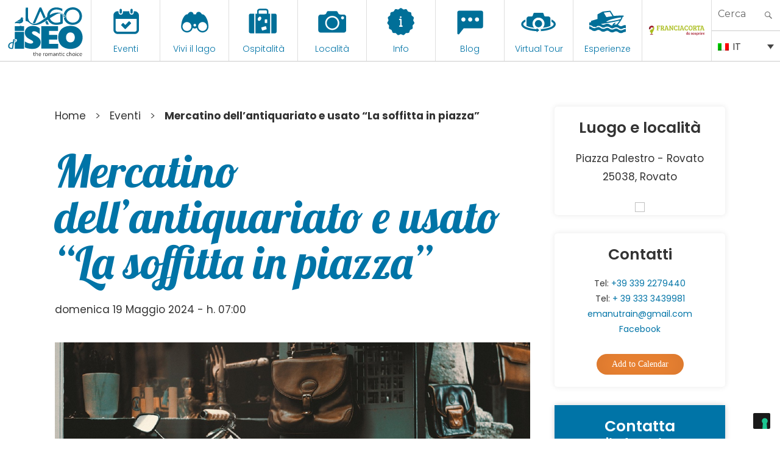

--- FILE ---
content_type: text/html; charset=UTF-8
request_url: https://visitlakeiseo.info/eventi/mercatino-dellantiquariato-e-usato-la-soffitta-in-piazza-16/
body_size: 34730
content:

<!DOCTYPE html>
<html lang="it-IT" class="no-js"><head>
	<meta charset="UTF-8">
	<meta name="viewport" content="width=device-width, initial-scale=1">
	<link rel="profile" href="https://gmpg.org/xfn/11">
	

    
    <meta property="og:title" content="Visit Lake Iseo" />
    <meta property="og:description" content="Portale Ufficiale turismo Lago d'Iseo" />
    <meta property="og:url" content="https://visitlakeiseo.info/" />
    <meta property="og:image" content="https://visitlakeiseo.info/wp-content/uploads/2022/01/10-luoghi-da-vedere-sul-lago-diseo.jpg" />


    
	<script>(function(html){html.className = html.className.replace(/\bno-js\b/,'js')})(document.documentElement);</script>
<meta name='robots' content='index, follow, max-image-preview:large, max-snippet:-1, max-video-preview:-1' />
<link rel="alternate" hreflang="en" href="https://visitlakeiseo.info/en/events/antiques-and-flea-market-la-soffitta-in-piazza-15/" />
<link rel="alternate" hreflang="it" href="https://visitlakeiseo.info/eventi/mercatino-dellantiquariato-e-usato-la-soffitta-in-piazza-16/" />
<link rel="alternate" hreflang="x-default" href="https://visitlakeiseo.info/eventi/mercatino-dellantiquariato-e-usato-la-soffitta-in-piazza-16/" />

	<!-- This site is optimized with the Yoast SEO plugin v26.8 - https://yoast.com/product/yoast-seo-wordpress/ -->
	<title>Mercatino dell&#039;antiquariato e usato &quot;La soffitta in piazza&quot; - Visit Lake Iseo Portale Ufficiale turismo Lago d&#039;Iseo</title>
	<link rel="canonical" href="https://visitlakeiseo.info/eventi/mercatino-dellantiquariato-e-usato-la-soffitta-in-piazza-16/" />
	<meta property="og:locale" content="it_IT" />
	<meta property="og:type" content="article" />
	<meta property="og:title" content="Mercatino dell&#039;antiquariato e usato &quot;La soffitta in piazza&quot; - Visit Lake Iseo Portale Ufficiale turismo Lago d&#039;Iseo" />
	<meta property="og:description" content="Domenica 19 maggio dalle ore 7.00 alle ore 17.00 in Piazza Palestro a Rovato torna l&#8217;appuntamento con il mercatino dell&#8217;antiquariato e usato &#8220;La soffitta in Piazza&#8221;: ogni terza domenica del mese, agosto escluso, verranno allestiti stand dove trovare mobili antichi e modernariato, oggetti di design, collezionismo cartaceo con libri e cartoline, numismatica, ma anche bigiotteria," />
	<meta property="og:url" content="https://visitlakeiseo.info/eventi/mercatino-dellantiquariato-e-usato-la-soffitta-in-piazza-16/" />
	<meta property="og:site_name" content="Visit Lake Iseo" />
	<meta property="article:publisher" content="https://www.facebook.com/visitlakeiseo/" />
	<meta property="og:image" content="https://visitlakeiseo.info/wp-content/uploads/2021/07/bicycle-1872682_1280.jpg" />
	<meta property="og:image:width" content="1500" />
	<meta property="og:image:height" content="1000" />
	<meta property="og:image:type" content="image/jpeg" />
	<meta name="twitter:card" content="summary_large_image" />
	<meta name="twitter:label1" content="Tempo di lettura stimato" />
	<meta name="twitter:data1" content="1 minuto" />
	<script type="application/ld+json" class="yoast-schema-graph">{"@context":"https://schema.org","@graph":[{"@type":"WebPage","@id":"https://visitlakeiseo.info/eventi/mercatino-dellantiquariato-e-usato-la-soffitta-in-piazza-16/","url":"https://visitlakeiseo.info/eventi/mercatino-dellantiquariato-e-usato-la-soffitta-in-piazza-16/","name":"Mercatino dell'antiquariato e usato \"La soffitta in piazza\" - Visit Lake Iseo Portale Ufficiale turismo Lago d&#039;Iseo","isPartOf":{"@id":"https://visitlakeiseo.info/en/#website"},"primaryImageOfPage":{"@id":"https://visitlakeiseo.info/eventi/mercatino-dellantiquariato-e-usato-la-soffitta-in-piazza-16/#primaryimage"},"image":{"@id":"https://visitlakeiseo.info/eventi/mercatino-dellantiquariato-e-usato-la-soffitta-in-piazza-16/#primaryimage"},"thumbnailUrl":"https://visitlakeiseo.info/wp-content/uploads/2021/07/bicycle-1872682_1280.jpg","datePublished":"2023-12-21T09:59:33+00:00","breadcrumb":{"@id":"https://visitlakeiseo.info/eventi/mercatino-dellantiquariato-e-usato-la-soffitta-in-piazza-16/#breadcrumb"},"inLanguage":"it-IT","potentialAction":[{"@type":"ReadAction","target":["https://visitlakeiseo.info/eventi/mercatino-dellantiquariato-e-usato-la-soffitta-in-piazza-16/"]}]},{"@type":"ImageObject","inLanguage":"it-IT","@id":"https://visitlakeiseo.info/eventi/mercatino-dellantiquariato-e-usato-la-soffitta-in-piazza-16/#primaryimage","url":"https://visitlakeiseo.info/wp-content/uploads/2021/07/bicycle-1872682_1280.jpg","contentUrl":"https://visitlakeiseo.info/wp-content/uploads/2021/07/bicycle-1872682_1280.jpg","width":1500,"height":1000},{"@type":"BreadcrumbList","@id":"https://visitlakeiseo.info/eventi/mercatino-dellantiquariato-e-usato-la-soffitta-in-piazza-16/#breadcrumb","itemListElement":[{"@type":"ListItem","position":1,"name":"Home","item":"https://visitlakeiseo.info/"},{"@type":"ListItem","position":2,"name":"Events","item":"https://visitlakeiseo.info/en/events/"},{"@type":"ListItem","position":3,"name":"Mercatino dell&#8217;antiquariato e usato &#8220;La soffitta in piazza&#8221;"}]},{"@type":"WebSite","@id":"https://visitlakeiseo.info/en/#website","url":"https://visitlakeiseo.info/en/","name":"Visit Lake Iseo","description":"Portale Ufficiale turismo Lago d&#039;Iseo","potentialAction":[{"@type":"SearchAction","target":{"@type":"EntryPoint","urlTemplate":"https://visitlakeiseo.info/en/?s={search_term_string}"},"query-input":{"@type":"PropertyValueSpecification","valueRequired":true,"valueName":"search_term_string"}}],"inLanguage":"it-IT"}]}</script>
	<!-- / Yoast SEO plugin. -->


<link rel='dns-prefetch' href='//fonts.googleapis.com' />
<link rel="alternate" type="application/rss+xml" title="Visit Lake Iseo &raquo; Feed" href="https://visitlakeiseo.info/feed/" />
<link rel="alternate" type="application/rss+xml" title="Visit Lake Iseo &raquo; Feed dei commenti" href="https://visitlakeiseo.info/comments/feed/" />
<link rel="alternate" title="oEmbed (JSON)" type="application/json+oembed" href="https://visitlakeiseo.info/wp-json/oembed/1.0/embed?url=https%3A%2F%2Fvisitlakeiseo.info%2Feventi%2Fmercatino-dellantiquariato-e-usato-la-soffitta-in-piazza-16%2F" />
<link rel="alternate" title="oEmbed (XML)" type="text/xml+oembed" href="https://visitlakeiseo.info/wp-json/oembed/1.0/embed?url=https%3A%2F%2Fvisitlakeiseo.info%2Feventi%2Fmercatino-dellantiquariato-e-usato-la-soffitta-in-piazza-16%2F&#038;format=xml" />
<style id='wp-img-auto-sizes-contain-inline-css' type='text/css'>
img:is([sizes=auto i],[sizes^="auto," i]){contain-intrinsic-size:3000px 1500px}
/*# sourceURL=wp-img-auto-sizes-contain-inline-css */
</style>
<link rel='stylesheet' id='sbsw_styles-css' href='https://visitlakeiseo.info/wp-content/plugins/social-wall/css/social-wall.min.css?ver=2.0.1' type='text/css' media='all' />
<style id='wp-emoji-styles-inline-css' type='text/css'>

	img.wp-smiley, img.emoji {
		display: inline !important;
		border: none !important;
		box-shadow: none !important;
		height: 1em !important;
		width: 1em !important;
		margin: 0 0.07em !important;
		vertical-align: -0.1em !important;
		background: none !important;
		padding: 0 !important;
	}
/*# sourceURL=wp-emoji-styles-inline-css */
</style>
<link rel='stylesheet' id='wp-block-library-css' href='https://visitlakeiseo.info/wp-includes/css/dist/block-library/style.min.css?ver=6.9' type='text/css' media='all' />
<style id='global-styles-inline-css' type='text/css'>
:root{--wp--preset--aspect-ratio--square: 1;--wp--preset--aspect-ratio--4-3: 4/3;--wp--preset--aspect-ratio--3-4: 3/4;--wp--preset--aspect-ratio--3-2: 3/2;--wp--preset--aspect-ratio--2-3: 2/3;--wp--preset--aspect-ratio--16-9: 16/9;--wp--preset--aspect-ratio--9-16: 9/16;--wp--preset--color--black: #000000;--wp--preset--color--cyan-bluish-gray: #abb8c3;--wp--preset--color--white: #ffffff;--wp--preset--color--pale-pink: #f78da7;--wp--preset--color--vivid-red: #cf2e2e;--wp--preset--color--luminous-vivid-orange: #ff6900;--wp--preset--color--luminous-vivid-amber: #fcb900;--wp--preset--color--light-green-cyan: #7bdcb5;--wp--preset--color--vivid-green-cyan: #00d084;--wp--preset--color--pale-cyan-blue: #8ed1fc;--wp--preset--color--vivid-cyan-blue: #0693e3;--wp--preset--color--vivid-purple: #9b51e0;--wp--preset--gradient--vivid-cyan-blue-to-vivid-purple: linear-gradient(135deg,rgb(6,147,227) 0%,rgb(155,81,224) 100%);--wp--preset--gradient--light-green-cyan-to-vivid-green-cyan: linear-gradient(135deg,rgb(122,220,180) 0%,rgb(0,208,130) 100%);--wp--preset--gradient--luminous-vivid-amber-to-luminous-vivid-orange: linear-gradient(135deg,rgb(252,185,0) 0%,rgb(255,105,0) 100%);--wp--preset--gradient--luminous-vivid-orange-to-vivid-red: linear-gradient(135deg,rgb(255,105,0) 0%,rgb(207,46,46) 100%);--wp--preset--gradient--very-light-gray-to-cyan-bluish-gray: linear-gradient(135deg,rgb(238,238,238) 0%,rgb(169,184,195) 100%);--wp--preset--gradient--cool-to-warm-spectrum: linear-gradient(135deg,rgb(74,234,220) 0%,rgb(151,120,209) 20%,rgb(207,42,186) 40%,rgb(238,44,130) 60%,rgb(251,105,98) 80%,rgb(254,248,76) 100%);--wp--preset--gradient--blush-light-purple: linear-gradient(135deg,rgb(255,206,236) 0%,rgb(152,150,240) 100%);--wp--preset--gradient--blush-bordeaux: linear-gradient(135deg,rgb(254,205,165) 0%,rgb(254,45,45) 50%,rgb(107,0,62) 100%);--wp--preset--gradient--luminous-dusk: linear-gradient(135deg,rgb(255,203,112) 0%,rgb(199,81,192) 50%,rgb(65,88,208) 100%);--wp--preset--gradient--pale-ocean: linear-gradient(135deg,rgb(255,245,203) 0%,rgb(182,227,212) 50%,rgb(51,167,181) 100%);--wp--preset--gradient--electric-grass: linear-gradient(135deg,rgb(202,248,128) 0%,rgb(113,206,126) 100%);--wp--preset--gradient--midnight: linear-gradient(135deg,rgb(2,3,129) 0%,rgb(40,116,252) 100%);--wp--preset--font-size--small: 13px;--wp--preset--font-size--medium: 20px;--wp--preset--font-size--large: 36px;--wp--preset--font-size--x-large: 42px;--wp--preset--spacing--20: 0.44rem;--wp--preset--spacing--30: 0.67rem;--wp--preset--spacing--40: 1rem;--wp--preset--spacing--50: 1.5rem;--wp--preset--spacing--60: 2.25rem;--wp--preset--spacing--70: 3.38rem;--wp--preset--spacing--80: 5.06rem;--wp--preset--shadow--natural: 6px 6px 9px rgba(0, 0, 0, 0.2);--wp--preset--shadow--deep: 12px 12px 50px rgba(0, 0, 0, 0.4);--wp--preset--shadow--sharp: 6px 6px 0px rgba(0, 0, 0, 0.2);--wp--preset--shadow--outlined: 6px 6px 0px -3px rgb(255, 255, 255), 6px 6px rgb(0, 0, 0);--wp--preset--shadow--crisp: 6px 6px 0px rgb(0, 0, 0);}:where(.is-layout-flex){gap: 0.5em;}:where(.is-layout-grid){gap: 0.5em;}body .is-layout-flex{display: flex;}.is-layout-flex{flex-wrap: wrap;align-items: center;}.is-layout-flex > :is(*, div){margin: 0;}body .is-layout-grid{display: grid;}.is-layout-grid > :is(*, div){margin: 0;}:where(.wp-block-columns.is-layout-flex){gap: 2em;}:where(.wp-block-columns.is-layout-grid){gap: 2em;}:where(.wp-block-post-template.is-layout-flex){gap: 1.25em;}:where(.wp-block-post-template.is-layout-grid){gap: 1.25em;}.has-black-color{color: var(--wp--preset--color--black) !important;}.has-cyan-bluish-gray-color{color: var(--wp--preset--color--cyan-bluish-gray) !important;}.has-white-color{color: var(--wp--preset--color--white) !important;}.has-pale-pink-color{color: var(--wp--preset--color--pale-pink) !important;}.has-vivid-red-color{color: var(--wp--preset--color--vivid-red) !important;}.has-luminous-vivid-orange-color{color: var(--wp--preset--color--luminous-vivid-orange) !important;}.has-luminous-vivid-amber-color{color: var(--wp--preset--color--luminous-vivid-amber) !important;}.has-light-green-cyan-color{color: var(--wp--preset--color--light-green-cyan) !important;}.has-vivid-green-cyan-color{color: var(--wp--preset--color--vivid-green-cyan) !important;}.has-pale-cyan-blue-color{color: var(--wp--preset--color--pale-cyan-blue) !important;}.has-vivid-cyan-blue-color{color: var(--wp--preset--color--vivid-cyan-blue) !important;}.has-vivid-purple-color{color: var(--wp--preset--color--vivid-purple) !important;}.has-black-background-color{background-color: var(--wp--preset--color--black) !important;}.has-cyan-bluish-gray-background-color{background-color: var(--wp--preset--color--cyan-bluish-gray) !important;}.has-white-background-color{background-color: var(--wp--preset--color--white) !important;}.has-pale-pink-background-color{background-color: var(--wp--preset--color--pale-pink) !important;}.has-vivid-red-background-color{background-color: var(--wp--preset--color--vivid-red) !important;}.has-luminous-vivid-orange-background-color{background-color: var(--wp--preset--color--luminous-vivid-orange) !important;}.has-luminous-vivid-amber-background-color{background-color: var(--wp--preset--color--luminous-vivid-amber) !important;}.has-light-green-cyan-background-color{background-color: var(--wp--preset--color--light-green-cyan) !important;}.has-vivid-green-cyan-background-color{background-color: var(--wp--preset--color--vivid-green-cyan) !important;}.has-pale-cyan-blue-background-color{background-color: var(--wp--preset--color--pale-cyan-blue) !important;}.has-vivid-cyan-blue-background-color{background-color: var(--wp--preset--color--vivid-cyan-blue) !important;}.has-vivid-purple-background-color{background-color: var(--wp--preset--color--vivid-purple) !important;}.has-black-border-color{border-color: var(--wp--preset--color--black) !important;}.has-cyan-bluish-gray-border-color{border-color: var(--wp--preset--color--cyan-bluish-gray) !important;}.has-white-border-color{border-color: var(--wp--preset--color--white) !important;}.has-pale-pink-border-color{border-color: var(--wp--preset--color--pale-pink) !important;}.has-vivid-red-border-color{border-color: var(--wp--preset--color--vivid-red) !important;}.has-luminous-vivid-orange-border-color{border-color: var(--wp--preset--color--luminous-vivid-orange) !important;}.has-luminous-vivid-amber-border-color{border-color: var(--wp--preset--color--luminous-vivid-amber) !important;}.has-light-green-cyan-border-color{border-color: var(--wp--preset--color--light-green-cyan) !important;}.has-vivid-green-cyan-border-color{border-color: var(--wp--preset--color--vivid-green-cyan) !important;}.has-pale-cyan-blue-border-color{border-color: var(--wp--preset--color--pale-cyan-blue) !important;}.has-vivid-cyan-blue-border-color{border-color: var(--wp--preset--color--vivid-cyan-blue) !important;}.has-vivid-purple-border-color{border-color: var(--wp--preset--color--vivid-purple) !important;}.has-vivid-cyan-blue-to-vivid-purple-gradient-background{background: var(--wp--preset--gradient--vivid-cyan-blue-to-vivid-purple) !important;}.has-light-green-cyan-to-vivid-green-cyan-gradient-background{background: var(--wp--preset--gradient--light-green-cyan-to-vivid-green-cyan) !important;}.has-luminous-vivid-amber-to-luminous-vivid-orange-gradient-background{background: var(--wp--preset--gradient--luminous-vivid-amber-to-luminous-vivid-orange) !important;}.has-luminous-vivid-orange-to-vivid-red-gradient-background{background: var(--wp--preset--gradient--luminous-vivid-orange-to-vivid-red) !important;}.has-very-light-gray-to-cyan-bluish-gray-gradient-background{background: var(--wp--preset--gradient--very-light-gray-to-cyan-bluish-gray) !important;}.has-cool-to-warm-spectrum-gradient-background{background: var(--wp--preset--gradient--cool-to-warm-spectrum) !important;}.has-blush-light-purple-gradient-background{background: var(--wp--preset--gradient--blush-light-purple) !important;}.has-blush-bordeaux-gradient-background{background: var(--wp--preset--gradient--blush-bordeaux) !important;}.has-luminous-dusk-gradient-background{background: var(--wp--preset--gradient--luminous-dusk) !important;}.has-pale-ocean-gradient-background{background: var(--wp--preset--gradient--pale-ocean) !important;}.has-electric-grass-gradient-background{background: var(--wp--preset--gradient--electric-grass) !important;}.has-midnight-gradient-background{background: var(--wp--preset--gradient--midnight) !important;}.has-small-font-size{font-size: var(--wp--preset--font-size--small) !important;}.has-medium-font-size{font-size: var(--wp--preset--font-size--medium) !important;}.has-large-font-size{font-size: var(--wp--preset--font-size--large) !important;}.has-x-large-font-size{font-size: var(--wp--preset--font-size--x-large) !important;}
/*# sourceURL=global-styles-inline-css */
</style>

<style id='classic-theme-styles-inline-css' type='text/css'>
/*! This file is auto-generated */
.wp-block-button__link{color:#fff;background-color:#32373c;border-radius:9999px;box-shadow:none;text-decoration:none;padding:calc(.667em + 2px) calc(1.333em + 2px);font-size:1.125em}.wp-block-file__button{background:#32373c;color:#fff;text-decoration:none}
/*# sourceURL=/wp-includes/css/classic-themes.min.css */
</style>
<link rel='stylesheet' id='wpmf-gallery-popup-style-css' href='https://visitlakeiseo.info/wp-content/plugins/wp-media-folder/assets/css/display-gallery/magnific-popup.css?ver=0.9.9' type='text/css' media='all' />
<link rel='stylesheet' id='djacc-style-css' href='https://visitlakeiseo.info/wp-content/plugins/dj-accessibility/module/assets/css/accessibility.css?ver=1.15' type='text/css' media='all' />
<style id='djacc-style-inline-css' type='text/css'>
.djacc { font-family: Roboto, sans-serif; }
.djacc--sticky.djacc-popup { margin: 10px 20px; }
/*# sourceURL=djacc-style-inline-css */
</style>
<link rel='stylesheet' id='djacc-webfont-css' href='https://fonts.googleapis.com/css2?family=Roboto%3Awght%40400%3B700&#038;display=swap&#038;ver=1.15' type='text/css' media='all' />
<link rel='stylesheet' id='wpml-legacy-dropdown-0-css' href='https://visitlakeiseo.info/wp-content/plugins/sitepress-multilingual-cms/templates/language-switchers/legacy-dropdown/style.min.css?ver=1' type='text/css' media='all' />
<link rel='stylesheet' id='search-filter-plugin-styles-css' href='https://visitlakeiseo.info/wp-content/plugins/search-filter-pro/public/assets/css/search-filter.min.css?ver=2.5.21' type='text/css' media='all' />
<link rel='stylesheet' id='gatebergamo-fonts-css' href='https://fonts.googleapis.com/css?family=Merriweather%3A400%2C700%2C900%2C400italic%2C700italic%2C900italic%7CMontserrat%3A400%2C700%7CInconsolata%3A400&#038;subset=latin%2Clatin-ext' type='text/css' media='all' />
<link rel='stylesheet' id='genericons-css' href='https://visitlakeiseo.info/wp-content/themes/visitlakeiseo/genericons/genericons.css?ver=3.4.1' type='text/css' media='all' />
<link rel='stylesheet' id='gatebergamo-style-css' href='https://visitlakeiseo.info/wp-content/themes/visitlakeiseo/style.css?ver=6.9' type='text/css' media='all' />
<script type="text/javascript" src="https://visitlakeiseo.info/wp-includes/js/jquery/jquery.min.js?ver=3.7.1" id="jquery-core-js"></script>
<script type="text/javascript" src="https://visitlakeiseo.info/wp-includes/js/jquery/jquery-migrate.min.js?ver=3.4.1" id="jquery-migrate-js"></script>
<script type="text/javascript" src="https://visitlakeiseo.info/wp-content/plugins/sitepress-multilingual-cms/templates/language-switchers/legacy-dropdown/script.min.js?ver=1" id="wpml-legacy-dropdown-0-js"></script>
<script type="text/javascript" id="search-filter-plugin-build-js-extra">
/* <![CDATA[ */
var SF_LDATA = {"ajax_url":"https://visitlakeiseo.info/wp-admin/admin-ajax.php","home_url":"https://visitlakeiseo.info/","extensions":[]};
//# sourceURL=search-filter-plugin-build-js-extra
/* ]]> */
</script>
<script type="text/javascript" src="https://visitlakeiseo.info/wp-content/plugins/search-filter-pro/public/assets/js/search-filter-build.min.js?ver=2.5.21" id="search-filter-plugin-build-js"></script>
<script type="text/javascript" src="https://visitlakeiseo.info/wp-content/plugins/search-filter-pro/public/assets/js/chosen.jquery.min.js?ver=2.5.21" id="search-filter-plugin-chosen-js"></script>
<link rel="https://api.w.org/" href="https://visitlakeiseo.info/wp-json/" /><link rel="alternate" title="JSON" type="application/json" href="https://visitlakeiseo.info/wp-json/wp/v2/eventi/61589" /><link rel="EditURI" type="application/rsd+xml" title="RSD" href="https://visitlakeiseo.info/xmlrpc.php?rsd" />
<meta name="generator" content="WordPress 6.9" />
<link rel='shortlink' href='https://visitlakeiseo.info/?p=61589' />
<meta name="generator" content="WPML ver:4.8.6 stt:1,27;" />
<style type="text/css">.recentcomments a{display:inline !important;padding:0 !important;margin:0 !important;}</style>     
    <link rel="shortcut icon" href="https://visitlakeiseo.info/wp-content/themes/visitlakeiseo/favicon.ico" />
    
    
            <!-- Social Juicer -->
        <script src="https://assets.juicer.io/embed.js" type="text/javascript"></script>
    
    
        <!-- owl -->
    
        <link rel='stylesheet' href='https://visitlakeiseo.info/wp-content/themes/visitlakeiseo/js/owl2/assets/owl.carousel.min.css' type='text/css' media='all' />
        <link rel='stylesheet' href='https://visitlakeiseo.info/wp-content/themes/visitlakeiseo/js/owl2/assets/owl.theme.default.min.css' type='text/css' media='all' />
        <script src='https://visitlakeiseo.info/wp-content/themes/visitlakeiseo/js/owl2/owl.carousel.min.js' type='text/javascript' media='all' ></script>
    






        <link rel="preconnect" href="https://unpkg.com/swiper" />
    <link rel="dns-prefetch" href="https://unpkg.com/swiper" />

    <link rel="stylesheet" type="text/css" href="https://unpkg.com/swiper/swiper-bundle.min.css" />
    <script type="text/javascript" defer src="https://unpkg.com/swiper/swiper-bundle.min.js"></script>
    


    <!--link rel="stylesheet" type="text/css" href="https://visitlakeiseo.info/wp-content/themes/visitlakeiseo/css/hover.css" /-->
    <link rel="stylesheet" type="text/css" href="https://visitlakeiseo.info/wp-content/themes/visitlakeiseo/css/mickey.css" />

    <!-- fresco -->
	<script type="text/javascript" src="https://visitlakeiseo.info/wp-content/themes/visitlakeiseo/js/fresco/fresco.js"></script>
    <link rel="stylesheet" type="text/css" href="https://visitlakeiseo.info/wp-content/themes/visitlakeiseo/js/fresco/fresco.css" />
    
    <!-- flickity -->
            <script type="text/javascript" src="https://visitlakeiseo.info/wp-content/themes/visitlakeiseo/js/flickity/flickity.pkgd.min.js"></script>
        <link rel="stylesheet" type="text/css" href="https://visitlakeiseo.info/wp-content/themes/visitlakeiseo/js/flickity/flickity.css" />
        <script type="text/javascript" src="https://visitlakeiseo.info/wp-content/themes/visitlakeiseo/js/flickity/fullscreen.js"></script>
        <link rel="stylesheet" type="text/css" href="https://visitlakeiseo.info/wp-content/themes/visitlakeiseo/js/flickity/fullscreen.css" />
        <link rel="stylesheet" type="text/css" href="https://visitlakeiseo.info/wp-content/themes/visitlakeiseo/css/atc-style-blue.css">
    
    <!-- font -->
    <link rel="stylesheet" type="text/css" href="https://visitlakeiseo.info/wp-content/themes/visitlakeiseo/css/fontastic/styles.css" />

    <!-- gate -->
    <script src='https://visitlakeiseo.info/wp-content/themes/visitlakeiseo/js/gate_script.js' type='text/javascript' media='all' ></script>
    
    
        <link rel="stylesheet" href="https://visitlakeiseo.info/wp-content/themes/visitlakeiseo/css/layout.css?rev=032024-1" type="text/css" />
        <link rel="stylesheet" href="https://visitlakeiseo.info/wp-content/themes/visitlakeiseo/css/responsive.css?rev=23" type="text/css" /> 
        <link rel="stylesheet" type="text/css" href="https://visitlakeiseo.info/wp-content/themes/visitlakeiseo/css/atc-style-blue.css">

        <link rel="stylesheet" href="https://visitlakeiseo.info/wp-content/themes/visitlakeiseo/css/layout_2023.css" type="text/css" />

        
    <!--flatpicker -->
    <link rel="stylesheet" href="https://visitlakeiseo.info/wp-content/themes/visitlakeiseo/js/flatpickr/flatpickr.min.css">
    <script src="https://visitlakeiseo.info/wp-content/themes/visitlakeiseo/js/flatpickr/flatpickr.min.js"></script>
    <script src="https://visitlakeiseo.info/wp-content/themes/visitlakeiseo/js/flatpickr/it.js"></script>
    
    <!--sticky -->
    <script src="https://visitlakeiseo.info/wp-content/themes/visitlakeiseo/js/jquery.sticky-kit.min.js" type="text/javascript"></script>
    <script type="text/javascript" src="https://visitlakeiseo.info/wp-content/themes/visitlakeiseo/js/sticky-sidebar.js"></script>
    
    
            <script>
            flatpickr.localize(flatpickr.l10ns.it);
        </script>
        
    
    <!--font -->
    <link href="https://fonts.googleapis.com/css2?family=Lobster&family=Poppins:wght@300;400;600&display=swap" rel="stylesheet">







    







     
    
    <!-- Facebook Pixel Code -->
    <script>
      !function(f,b,e,v,n,t,s)
      {if(f.fbq)return;n=f.fbq=function(){n.callMethod?
      n.callMethod.apply(n,arguments):n.queue.push(arguments)};
      if(!f._fbq)f._fbq=n;n.push=n;n.loaded=!0;n.version='2.0';
      n.queue=[];t=b.createElement(e);t.async=!0;
      t.src=v;s=b.getElementsByTagName(e)[0];
      s.parentNode.insertBefore(t,s)}(window, document,'script',
      'https://connect.facebook.net/en_US/fbevents.js');
      fbq('init', '1147122542094393');
      fbq('track', 'PageView');
    </script>
    <noscript><img height="1" width="1" style="display:none"
      src="https://www.facebook.com/tr?id=1147122542094393&ev=PageView&noscript=1"
    /></noscript>
    <!-- End Facebook Pixel Code -->



    <!-- Google Tag Manager -->
    <script>(function(w,d,s,l,i){w[l]=w[l]||[];w[l].push({'gtm.start':
    new Date().getTime(),event:'gtm.js'});var f=d.getElementsByTagName(s)[0],
    j=d.createElement(s),dl=l!='dataLayer'?'&l='+l:'';j.async=true;j.src=
    'https://www.googletagmanager.com/gtm.js?id='+i+dl;f.parentNode.insertBefore(j,f);
    })(window,document,'script','dataLayer','GTM-WZ97LGT');</script>
    <!-- End Google Tag Manager -->


    <!-- Global site tag (gtag.js) - Google Ads: 741594352 -->
    <script async src="https://www.googletagmanager.com/gtag/js?id=AW-741594352"></script>
    <script>
      window.dataLayer = window.dataLayer || [];
      function gtag(){dataLayer.push(arguments);}
      gtag('js', new Date());

      gtag('config', 'AW-741594352');
    </script>

    <!-- COOKIE BANNER -->
            <script type="text/javascript">
            var _iub = _iub || [];
            _iub.csConfiguration = {"invalidateConsentWithoutLog":true,"lang":"it","siteId":1065437,"consentOnContinuedBrowsing":false,"perPurposeConsent":true,"enableTcf":true,"googleAdditionalConsentMode":true,"cookiePolicyId":25829653, "banner":{ "acceptButtonDisplay":true,"customizeButtonDisplay":true,"acceptButtonColor":"#0073CE","acceptButtonCaptionColor":"white","customizeButtonColor":"#DADADA","customizeButtonCaptionColor":"#4D4D4D","rejectButtonColor":"#0073CE","rejectButtonCaptionColor":"white","position":"float-top-center","textColor":"black","backgroundColor":"white","rejectButtonDisplay":true,"listPurposes":true,"explicitWithdrawal":true }};
        </script>
        <script type="text/javascript" src="//cdn.iubenda.com/cs/tcf/stub-v2.js"></script>
        <script type="text/javascript" src="//cdn.iubenda.com/cs/iubenda_cs.js" charset="UTF-8" async></script>
    
        
	
<link rel='stylesheet' id='mailpoet_public-css' href='https://visitlakeiseo.info/wp-content/plugins/mailpoet/assets/dist/css/mailpoet-public.eb66e3ab.css?ver=6.9' type='text/css' media='all' />
<link rel='stylesheet' id='mailpoet_custom_fonts_0-css' href='https://fonts.googleapis.com/css?family=Abril+FatFace%3A400%2C400i%2C700%2C700i%7CAlegreya%3A400%2C400i%2C700%2C700i%7CAlegreya+Sans%3A400%2C400i%2C700%2C700i%7CAmatic+SC%3A400%2C400i%2C700%2C700i%7CAnonymous+Pro%3A400%2C400i%2C700%2C700i%7CArchitects+Daughter%3A400%2C400i%2C700%2C700i%7CArchivo%3A400%2C400i%2C700%2C700i%7CArchivo+Narrow%3A400%2C400i%2C700%2C700i%7CAsap%3A400%2C400i%2C700%2C700i%7CBarlow%3A400%2C400i%2C700%2C700i%7CBioRhyme%3A400%2C400i%2C700%2C700i%7CBonbon%3A400%2C400i%2C700%2C700i%7CCabin%3A400%2C400i%2C700%2C700i%7CCairo%3A400%2C400i%2C700%2C700i%7CCardo%3A400%2C400i%2C700%2C700i%7CChivo%3A400%2C400i%2C700%2C700i%7CConcert+One%3A400%2C400i%2C700%2C700i%7CCormorant%3A400%2C400i%2C700%2C700i%7CCrimson+Text%3A400%2C400i%2C700%2C700i%7CEczar%3A400%2C400i%2C700%2C700i%7CExo+2%3A400%2C400i%2C700%2C700i%7CFira+Sans%3A400%2C400i%2C700%2C700i%7CFjalla+One%3A400%2C400i%2C700%2C700i%7CFrank+Ruhl+Libre%3A400%2C400i%2C700%2C700i%7CGreat+Vibes%3A400%2C400i%2C700%2C700i&#038;ver=6.9' type='text/css' media='all' />
<link rel='stylesheet' id='mailpoet_custom_fonts_1-css' href='https://fonts.googleapis.com/css?family=Heebo%3A400%2C400i%2C700%2C700i%7CIBM+Plex%3A400%2C400i%2C700%2C700i%7CInconsolata%3A400%2C400i%2C700%2C700i%7CIndie+Flower%3A400%2C400i%2C700%2C700i%7CInknut+Antiqua%3A400%2C400i%2C700%2C700i%7CInter%3A400%2C400i%2C700%2C700i%7CKarla%3A400%2C400i%2C700%2C700i%7CLibre+Baskerville%3A400%2C400i%2C700%2C700i%7CLibre+Franklin%3A400%2C400i%2C700%2C700i%7CMontserrat%3A400%2C400i%2C700%2C700i%7CNeuton%3A400%2C400i%2C700%2C700i%7CNotable%3A400%2C400i%2C700%2C700i%7CNothing+You+Could+Do%3A400%2C400i%2C700%2C700i%7CNoto+Sans%3A400%2C400i%2C700%2C700i%7CNunito%3A400%2C400i%2C700%2C700i%7COld+Standard+TT%3A400%2C400i%2C700%2C700i%7COxygen%3A400%2C400i%2C700%2C700i%7CPacifico%3A400%2C400i%2C700%2C700i%7CPoppins%3A400%2C400i%2C700%2C700i%7CProza+Libre%3A400%2C400i%2C700%2C700i%7CPT+Sans%3A400%2C400i%2C700%2C700i%7CPT+Serif%3A400%2C400i%2C700%2C700i%7CRakkas%3A400%2C400i%2C700%2C700i%7CReenie+Beanie%3A400%2C400i%2C700%2C700i%7CRoboto+Slab%3A400%2C400i%2C700%2C700i&#038;ver=6.9' type='text/css' media='all' />
<link rel='stylesheet' id='mailpoet_custom_fonts_2-css' href='https://fonts.googleapis.com/css?family=Ropa+Sans%3A400%2C400i%2C700%2C700i%7CRubik%3A400%2C400i%2C700%2C700i%7CShadows+Into+Light%3A400%2C400i%2C700%2C700i%7CSpace+Mono%3A400%2C400i%2C700%2C700i%7CSpectral%3A400%2C400i%2C700%2C700i%7CSue+Ellen+Francisco%3A400%2C400i%2C700%2C700i%7CTitillium+Web%3A400%2C400i%2C700%2C700i%7CUbuntu%3A400%2C400i%2C700%2C700i%7CVarela%3A400%2C400i%2C700%2C700i%7CVollkorn%3A400%2C400i%2C700%2C700i%7CWork+Sans%3A400%2C400i%2C700%2C700i%7CYatra+One%3A400%2C400i%2C700%2C700i&#038;ver=6.9' type='text/css' media='all' />
<link rel='stylesheet' id='wpforms-classic-full-css' href='https://visitlakeiseo.info/wp-content/plugins/wpforms/assets/css/frontend/classic/wpforms-full.min.css?ver=1.9.8.7' type='text/css' media='all' />
<meta name="generator" content="WP Rocket 3.20.3" data-wpr-features="wpr_image_dimensions wpr_preload_links wpr_desktop" /></head>
	







	

<body class="wp-singular eventi-template-default single single-eventi postid-61589 wp-theme-visitlakeiseo">
    




    
    <!-- Google Tag Manager (noscript) -->
	<noscript><iframe src="https://www.googletagmanager.com/ns.html?id=GTM-WZ97LGT"
	height="0" width="0" style="display:none;visibility:hidden"></iframe></noscript>
	<!-- End Google Tag Manager (noscript) -->


    
<div data-rocket-location-hash="54257ff4dc2eb7aae68fa23eb5f11e06" id="page" class="site">

    
        

		<header data-rocket-location-hash="319ae6ca69fc80d440c55448545ca21a" id="masthead" class="site-header reatyling2019" role="banner">
			<div data-rocket-location-hash="13085b5ceb1fbcab1bb3eef760ef90ce" class="site-header-main">
            
                    <!-- logo + topmenu -->
                    <div class="header">
                        
                        <div class="logo floatleft">
                            <h1 class="site-title">	
                                <div itemscope itemtype="http://schema.org/Organization">
                                    <a itemprop="url" href="https://visitlakeiseo.info/" title="Portale ufficiale del turismo Lago d'Iseo"> 
                                    <img width="300" height="196" itemprop="logo" src="https://visitlakeiseo.info/wp-content/themes/visitlakeiseo/images/logo-lago-iseo.svg" alt="Portale ufficiale del turismo Lago d'Iseo" /></a>
                                </div>
                            </h1>
                        </div>
                        
                        
                        
                        
                        <div class="menu-items floatleft">
                            
                            
                                                           <nav id="topmenu-navigation" class="topmenu-navigation w90" role="navigation" aria-label="Menu Top">
                                    <div class="menu-menu-top-container"><ul id="menu-menu-top" class="topmenu-links-menu"><li id="menu-item-17820" class="menu-item menu-item-type-post_type_archive menu-item-object-eventi menu-item-17820"><a href="https://visitlakeiseo.info/eventi/">Eventi</a></li>
<li id="menu-item-17823" class="menu-item menu-item-type-post_type menu-item-object-page menu-item-has-children menu-item-17823"><a href="https://visitlakeiseo.info/vivi-il-lago/">Vivi il lago</a>
<ul class="sub-menu">
	<li id="menu-item-17824" class="menu-item menu-item-type-post_type_archive menu-item-object-sport menu-item-has-children menu-item-17824"><a href="https://visitlakeiseo.info/sport-e-natura/">Sport e natura</a>
	<ul class="sub-menu">
		<li id="menu-item-19302" class="menu-item menu-item-type-taxonomy menu-item-object-categorie_sport menu-item-19302"><a href="https://visitlakeiseo.info/categorie_sport/trekking-e-passeggiate/">Trekking e passeggiate</a></li>
		<li id="menu-item-19303" class="menu-item menu-item-type-taxonomy menu-item-object-categorie_sport menu-item-19303"><a href="https://visitlakeiseo.info/categorie_sport/bicicletta-e-mountain-bike/">Bicicletta e Mountain Bike</a></li>
		<li id="menu-item-19304" class="menu-item menu-item-type-taxonomy menu-item-object-categorie_sport menu-item-19304"><a href="https://visitlakeiseo.info/categorie_sport/sport-dacqua/">Sport d&#8217;acqua</a></li>
		<li id="menu-item-19306" class="menu-item menu-item-type-taxonomy menu-item-object-categorie_sport menu-item-19306"><a href="https://visitlakeiseo.info/categorie_sport/parchi-riserve-naturali-e-grotte/">Parchi, riserve naturali e grotte</a></li>
		<li id="menu-item-36690" class="menu-item menu-item-type-custom menu-item-object-custom menu-item-36690"><a href="https://visitlakeiseo.info/sport-e-natura/erbe-fiori-e-profumi-di-bosco/">Erbe, Fiori e Profumi di Bosco</a></li>
		<li id="menu-item-19307" class="menu-item menu-item-type-taxonomy menu-item-object-categorie_sport menu-item-19307"><a href="https://visitlakeiseo.info/categorie_sport/canyoning/">Canyoning</a></li>
		<li id="menu-item-19305" class="menu-item menu-item-type-taxonomy menu-item-object-categorie_sport menu-item-19305"><a href="https://visitlakeiseo.info/categorie_sport/arrampicata/">Arrampicata</a></li>
		<li id="menu-item-19310" class="menu-item menu-item-type-taxonomy menu-item-object-categorie_sport menu-item-19310"><a href="https://visitlakeiseo.info/categorie_sport/vie-ferrate/">Vie ferrate</a></li>
		<li id="menu-item-19308" class="menu-item menu-item-type-taxonomy menu-item-object-categorie_sport menu-item-19308"><a href="https://visitlakeiseo.info/categorie_sport/parapendio-e-deltaplano/">Parapendio e deltaplano</a></li>
		<li id="menu-item-20043" class="menu-item menu-item-type-taxonomy menu-item-object-categorie_operatori_sportivi menu-item-20043"><a href="https://visitlakeiseo.info/categorie_operatori_sportivi/guide-e-istruttori/">Guide e istruttori</a></li>
		<li id="menu-item-20044" class="menu-item menu-item-type-taxonomy menu-item-object-categorie_operatori_sportivi menu-item-20044"><a href="https://visitlakeiseo.info/categorie_operatori_sportivi/noleggi/noleggio-attrezzature-sportive/">Noleggio bici e attrezzature sportive</a></li>
		<li id="menu-item-20045" class="menu-item menu-item-type-taxonomy menu-item-object-categorie_operatori_sportivi menu-item-20045"><a href="https://visitlakeiseo.info/categorie_operatori_sportivi/impianti-sportivi/">Impianti sportivi</a></li>
	</ul>
</li>
	<li id="menu-item-17825" class="menu-item menu-item-type-post_type_archive menu-item-object-arte menu-item-has-children menu-item-17825"><a href="https://visitlakeiseo.info/arte-e-cultura/">Arte e cultura</a>
	<ul class="sub-menu">
		<li id="menu-item-19311" class="menu-item menu-item-type-taxonomy menu-item-object-categorie_arte menu-item-19311"><a href="https://visitlakeiseo.info/categorie_arte/chiese-e-luoghi-religiosi/">Chiese e luoghi religiosi</a></li>
		<li id="menu-item-19312" class="menu-item menu-item-type-taxonomy menu-item-object-categorie_arte menu-item-19312"><a href="https://visitlakeiseo.info/categorie_arte/edifici-storici/">Edifici storici</a></li>
		<li id="menu-item-19316" class="menu-item menu-item-type-taxonomy menu-item-object-categorie_arte menu-item-19316"><a href="https://visitlakeiseo.info/categorie_arte/musei-e-collezioni/">Musei e collezioni</a></li>
		<li id="menu-item-19313" class="menu-item menu-item-type-taxonomy menu-item-object-categorie_arte menu-item-19313"><a href="https://visitlakeiseo.info/categorie_arte/nuclei-storici/">Nuclei storici</a></li>
		<li id="menu-item-19315" class="menu-item menu-item-type-taxonomy menu-item-object-categorie_arte menu-item-19315"><a href="https://visitlakeiseo.info/categorie_arte/siti-archeologici/">Siti archeologici</a></li>
		<li id="menu-item-19314" class="menu-item menu-item-type-taxonomy menu-item-object-categorie_arte menu-item-19314"><a href="https://visitlakeiseo.info/categorie_arte/itinerari-culturali/">Itinerari e associazioni culturali</a></li>
		<li id="menu-item-36840" class="menu-item menu-item-type-taxonomy menu-item-object-categorie_arte menu-item-36840"><a href="https://visitlakeiseo.info/categorie_arte/curiosita-leggende/">Curiosità e leggende</a></li>
		<li id="menu-item-19318" class="menu-item menu-item-type-custom menu-item-object-custom menu-item-19318"><a href="http://mappadelsebino.catastistorici.it/">Mappa storica del Lago d&#8217;Iseo</a></li>
		<li id="menu-item-37878" class="menu-item menu-item-type-taxonomy menu-item-object-categorie_arte menu-item-37878"><a href="https://visitlakeiseo.info/categorie_arte/guide-turistiche-abilitate/">Guide turistiche abilitate</a></li>
		<li id="menu-item-36742" class="menu-item menu-item-type-custom menu-item-object-custom menu-item-36742"><a href="https://visitlakeiseo.info/arte-e-cultura/festival-onde-musicali-sul-lago-diseo/">Festival Onde Musicali</a></li>
		<li id="menu-item-36761" class="menu-item menu-item-type-custom menu-item-object-custom menu-item-36761"><a href="https://visitlakeiseo.info/arte-e-cultura/the-floating-piers/">The Floating Piers</a></li>
		<li id="menu-item-20138" class="menu-item menu-item-type-post_type menu-item-object-arte menu-item-20138"><a href="https://visitlakeiseo.info/arte-e-cultura/sito-unesco-n-94-arte-rupestre-di-valle-camonica/">Arte rupestre di Valle Camonica</a></li>
	</ul>
</li>
	<li id="menu-item-17826" class="menu-item menu-item-type-post_type_archive menu-item-object-sapori menu-item-has-children menu-item-17826"><a href="https://visitlakeiseo.info/sapori/">Sapori e prodotti</a>
	<ul class="sub-menu">
		<li id="menu-item-36507" class="menu-item menu-item-type-taxonomy menu-item-object-categorie_sapori menu-item-36507"><a href="https://visitlakeiseo.info/categorie_sapori/prodotti-tipici/">Prodotti tipici</a></li>
		<li id="menu-item-74916" class="menu-item menu-item-type-taxonomy menu-item-object-categorie_sapori menu-item-74916"><a href="https://visitlakeiseo.info/categorie_sapori/degustazioni/">Degustazioni</a></li>
		<li id="menu-item-36508" class="menu-item menu-item-type-taxonomy menu-item-object-categorie_sapori menu-item-36508"><a href="https://visitlakeiseo.info/categorie_sapori/dove-acquistare/">Dove acquistare</a></li>
		<li id="menu-item-19321" class="menu-item menu-item-type-taxonomy menu-item-object-categorie_sapori menu-item-19321"><a href="https://visitlakeiseo.info/categorie_sapori/dove-mangiare/">Dove mangiare</a></li>
		<li id="menu-item-19323" class="menu-item menu-item-type-taxonomy menu-item-object-categorie_sapori menu-item-19323"><a href="https://visitlakeiseo.info/categorie_sapori/ricette/">Ricette</a></li>
		<li id="menu-item-19319" class="menu-item menu-item-type-taxonomy menu-item-object-categorie_sapori menu-item-19319"><a href="https://visitlakeiseo.info/categorie_sapori/cantine-di-franciacorta/">Cantine di Franciacorta</a></li>
		<li id="menu-item-19320" class="menu-item menu-item-type-taxonomy menu-item-object-categorie_sapori menu-item-19320"><a href="https://visitlakeiseo.info/categorie_sapori/cantine-di-valcalepio/">Cantine di Valcalepio</a></li>
	</ul>
</li>
	<li id="menu-item-17827" class="menu-item menu-item-type-post_type_archive menu-item-object-tempo_libero menu-item-has-children menu-item-17827"><a href="https://visitlakeiseo.info/tempo-libero/">Tempo libero</a>
	<ul class="sub-menu">
		<li id="menu-item-19334" class="menu-item menu-item-type-taxonomy menu-item-object-categorie_tempo_libero menu-item-19334"><a href="https://visitlakeiseo.info/categorie_tempo_libero/voglia-di-shopping/">Mercati e shopping</a></li>
		<li id="menu-item-21412" class="menu-item menu-item-type-taxonomy menu-item-object-categorie_operatori_sportivi menu-item-21412"><a href="https://visitlakeiseo.info/categorie_operatori_sportivi/tour-in-barca-con-conducente/">Tour in barca</a></li>
		<li id="menu-item-19330" class="menu-item menu-item-type-taxonomy menu-item-object-categorie_tempo_libero menu-item-19330"><a href="https://visitlakeiseo.info/categorie_tempo_libero/spiagge-e-lidi/">Spiagge e lidi</a></li>
		<li id="menu-item-37294" class="menu-item menu-item-type-custom menu-item-object-custom menu-item-37294"><a href="https://visitlakeiseo.info/sport-e-natura/panchine-giganti-sul-lago-diseo/">Panchine giganti</a></li>
		<li id="menu-item-24981" class="menu-item menu-item-type-post_type menu-item-object-tempo_libero menu-item-24981"><a href="https://visitlakeiseo.info/tempo-libero/aree-pic-nic-e-barbecue/">Aree pic-nic e barbecue</a></li>
		<li id="menu-item-19324" class="menu-item menu-item-type-taxonomy menu-item-object-categorie_tempo_libero menu-item-19324"><a href="https://visitlakeiseo.info/categorie_tempo_libero/attivita-per-bambini/">Parchi e attività per bambini</a></li>
		<li id="menu-item-24980" class="menu-item menu-item-type-post_type menu-item-object-tempo_libero menu-item-24980"><a href="https://visitlakeiseo.info/tempo-libero/maneggi-e-circoli-ippici/">Maneggi e circoli ippici</a></li>
		<li id="menu-item-19333" class="menu-item menu-item-type-taxonomy menu-item-object-categorie_tempo_libero menu-item-19333"><a href="https://visitlakeiseo.info/categorie_tempo_libero/treni-turistici/">Treni turistici</a></li>
		<li id="menu-item-65561" class="menu-item menu-item-type-taxonomy menu-item-object-categorie_tempo_libero menu-item-65561"><a href="https://visitlakeiseo.info/categorie_tempo_libero/mongolfiera/">Voli in mongolfiera</a></li>
		<li id="menu-item-19325" class="menu-item menu-item-type-taxonomy menu-item-object-categorie_tempo_libero menu-item-19325"><a href="https://visitlakeiseo.info/categorie_tempo_libero/benessere-relax/">Benessere relax</a></li>
		<li id="menu-item-19326" class="menu-item menu-item-type-taxonomy menu-item-object-categorie_tempo_libero menu-item-19326"><a href="https://visitlakeiseo.info/categorie_tempo_libero/corsi-e-workshop/">Corsi e workshop</a></li>
		<li id="menu-item-24979" class="menu-item menu-item-type-post_type menu-item-object-tempo_libero menu-item-24979"><a href="https://visitlakeiseo.info/tempo-libero/sposarsi-sul-lago-diseo/">Sposarsi sul Lago d’Iseo</a></li>
	</ul>
</li>
	<li id="menu-item-22318" class="menu-item menu-item-type-taxonomy menu-item-object-categorie_operatori_sportivi menu-item-has-children menu-item-22318"><a href="https://visitlakeiseo.info/categorie_operatori_sportivi/noleggi/">Noleggi</a>
	<ul class="sub-menu">
		<li id="menu-item-20101" class="menu-item menu-item-type-taxonomy menu-item-object-categorie_operatori_sportivi menu-item-20101"><a href="https://visitlakeiseo.info/categorie_operatori_sportivi/noleggi/noleggio-attrezzature-sportive/">Noleggio bici e attrezzature sportive</a></li>
		<li id="menu-item-20102" class="menu-item menu-item-type-taxonomy menu-item-object-categorie_operatori_sportivi menu-item-20102"><a href="https://visitlakeiseo.info/categorie_operatori_sportivi/noleggi/noleggio-automobili-camper/">Noleggio automobili e camper</a></li>
		<li id="menu-item-20103" class="menu-item menu-item-type-taxonomy menu-item-object-categorie_operatori_sportivi menu-item-20103"><a href="https://visitlakeiseo.info/categorie_operatori_sportivi/noleggi/noleggio-imbarcazioni/">Noleggio imbarcazioni</a></li>
		<li id="menu-item-20104" class="menu-item menu-item-type-taxonomy menu-item-object-categorie_operatori_sportivi menu-item-20104"><a href="https://visitlakeiseo.info/categorie_operatori_sportivi/noleggi/noleggio-moto-quad/">Noleggio moto e quad</a></li>
	</ul>
</li>
</ul>
</li>
<li id="menu-item-17834" class="menu-item menu-item-type-post_type_archive menu-item-object-ospitalita menu-item-has-children menu-item-17834"><a href="https://visitlakeiseo.info/ospitalita/">Ospitalità</a>
<ul class="sub-menu">
	<li id="menu-item-17839" class="menu-item menu-item-type-post_type menu-item-object-page menu-item-17839"><a href="https://visitlakeiseo.info/dove-dormire-sul-lago-diseo/">Dove dormire sul Lago d’Iseo</a></li>
	<li id="menu-item-17840" class="menu-item menu-item-type-post_type menu-item-object-page menu-item-17840"><a href="https://visitlakeiseo.info/dormire-in-franciacorta/">Dove dormire in Franciacorta</a></li>
</ul>
</li>
<li id="menu-item-17841" class="menu-item menu-item-type-post_type_archive menu-item-object-territorio menu-item-has-children menu-item-17841"><a href="https://visitlakeiseo.info/territorio/">Località</a>
<ul class="sub-menu">
	<li id="menu-item-19901" class="menu-item menu-item-type-custom menu-item-object-custom menu-item-19901"><a href="https://visitlakeiseo.info/territorio/"><span>SCOPRI</span> <strong>i borghi</strong> <p>del Lago d&#8217;Iseo</p></a></li>
	<li id="menu-item-17844" class="menu-item menu-item-type-post_type_archive menu-item-object-territorio menu-item-has-children menu-item-17844"><a href="https://visitlakeiseo.info/territorio/">Borghi del Lago d&#8217;Iseo</a>
	<ul class="sub-menu">
		<li id="menu-item-19340" class="menu-item menu-item-type-post_type menu-item-object-territorio menu-item-19340"><a href="https://visitlakeiseo.info/territorio/bossico/">Bossico</a></li>
		<li id="menu-item-19341" class="menu-item menu-item-type-post_type menu-item-object-territorio menu-item-19341"><a href="https://visitlakeiseo.info/territorio/castro/">Castro</a></li>
		<li id="menu-item-19342" class="menu-item menu-item-type-post_type menu-item-object-territorio menu-item-19342"><a href="https://visitlakeiseo.info/territorio/costa-volpino/">Costa Volpino</a></li>
		<li id="menu-item-19343" class="menu-item menu-item-type-post_type menu-item-object-territorio menu-item-19343"><a href="https://visitlakeiseo.info/territorio/fonteno/">Fonteno</a></li>
		<li id="menu-item-19344" class="menu-item menu-item-type-post_type menu-item-object-territorio menu-item-19344"><a href="https://visitlakeiseo.info/territorio/iseo/">Iseo</a></li>
		<li id="menu-item-19345" class="menu-item menu-item-type-post_type menu-item-object-territorio menu-item-19345"><a href="https://visitlakeiseo.info/territorio/lovere/">Lovere</a></li>
		<li id="menu-item-19346" class="menu-item menu-item-type-post_type menu-item-object-territorio menu-item-19346"><a href="https://visitlakeiseo.info/territorio/marone/">Marone</a></li>
		<li id="menu-item-19347" class="menu-item menu-item-type-post_type menu-item-object-territorio menu-item-19347"><a href="https://visitlakeiseo.info/territorio/monte-isola/">Monte Isola</a></li>
		<li id="menu-item-19348" class="menu-item menu-item-type-post_type menu-item-object-territorio menu-item-19348"><a href="https://visitlakeiseo.info/territorio/paratico/">Paratico</a></li>
		<li id="menu-item-19349" class="menu-item menu-item-type-post_type menu-item-object-territorio menu-item-19349"><a href="https://visitlakeiseo.info/territorio/parzanica/">Parzanica</a></li>
		<li id="menu-item-49337" class="menu-item menu-item-type-post_type menu-item-object-territorio menu-item-49337"><a href="https://visitlakeiseo.info/territorio/pianico/">Pianico</a></li>
		<li id="menu-item-19350" class="menu-item menu-item-type-post_type menu-item-object-territorio menu-item-19350"><a href="https://visitlakeiseo.info/territorio/pisogne/">Pisogne</a></li>
		<li id="menu-item-19351" class="menu-item menu-item-type-post_type menu-item-object-territorio menu-item-19351"><a href="https://visitlakeiseo.info/territorio/predore/">Predore</a></li>
		<li id="menu-item-19352" class="menu-item menu-item-type-post_type menu-item-object-territorio menu-item-19352"><a href="https://visitlakeiseo.info/territorio/riva-di-solto/">Riva di Solto</a></li>
		<li id="menu-item-48650" class="menu-item menu-item-type-post_type menu-item-object-territorio menu-item-48650"><a href="https://visitlakeiseo.info/territorio/rogno/">Rogno</a></li>
		<li id="menu-item-19353" class="menu-item menu-item-type-post_type menu-item-object-territorio menu-item-19353"><a href="https://visitlakeiseo.info/territorio/sale-marasino/">Sale Marasino</a></li>
		<li id="menu-item-19354" class="menu-item menu-item-type-post_type menu-item-object-territorio menu-item-19354"><a href="https://visitlakeiseo.info/territorio/sarnico/">Sarnico</a></li>
		<li id="menu-item-19355" class="menu-item menu-item-type-post_type menu-item-object-territorio menu-item-19355"><a href="https://visitlakeiseo.info/territorio/solto-collina/">Solto Collina</a></li>
		<li id="menu-item-48263" class="menu-item menu-item-type-post_type menu-item-object-territorio menu-item-48263"><a href="https://visitlakeiseo.info/territorio/sovere/">Sovere</a></li>
		<li id="menu-item-19356" class="menu-item menu-item-type-post_type menu-item-object-territorio menu-item-19356"><a href="https://visitlakeiseo.info/territorio/sulzano/">Sulzano</a></li>
		<li id="menu-item-19357" class="menu-item menu-item-type-post_type menu-item-object-territorio menu-item-19357"><a href="https://visitlakeiseo.info/territorio/tavernola-bergamasca/">Tavernola Bergamasca</a></li>
		<li id="menu-item-19358" class="menu-item menu-item-type-post_type menu-item-object-territorio menu-item-19358"><a href="https://visitlakeiseo.info/territorio/vigolo/">Vigolo</a></li>
		<li id="menu-item-19359" class="menu-item menu-item-type-post_type menu-item-object-territorio menu-item-19359"><a href="https://visitlakeiseo.info/territorio/zone/">Zone</a></li>
	</ul>
</li>
</ul>
</li>
<li id="menu-item-17846" class="menu-item menu-item-type-post_type_archive menu-item-object-info menu-item-has-children menu-item-17846"><a href="https://visitlakeiseo.info/info-per-il-turista/">Info</a>
<ul class="sub-menu">
	<li id="menu-item-17848" class="menu-item menu-item-type-taxonomy menu-item-object-categorie_info menu-item-has-children menu-item-17848"><a href="https://visitlakeiseo.info/categorie_info/come-arrivare/">Come arrivare</a>
	<ul class="sub-menu">
		<li id="menu-item-19904" class="menu-item menu-item-type-post_type menu-item-object-info menu-item-19904"><a href="https://visitlakeiseo.info/info-per-il-turista/raggiungere-il-lago-diseo-dagli-aeroporti/">Aereo</a></li>
		<li id="menu-item-19905" class="menu-item menu-item-type-post_type menu-item-object-info menu-item-19905"><a href="https://visitlakeiseo.info/info-per-il-turista/autobus/">Raggiungere il Lago d’Iseo in Autobus GT</a></li>
		<li id="menu-item-19907" class="menu-item menu-item-type-post_type menu-item-object-info menu-item-19907"><a href="https://visitlakeiseo.info/info-per-il-turista/raggiungere-il-lago-diseo-in-automobile/">Automobile</a></li>
		<li id="menu-item-19908" class="menu-item menu-item-type-post_type menu-item-object-info menu-item-19908"><a href="https://visitlakeiseo.info/info-per-il-turista/elenco-taxi-e-ncc/">Taxi e NCC</a></li>
		<li id="menu-item-20127" class="menu-item menu-item-type-post_type menu-item-object-info menu-item-20127"><a href="https://visitlakeiseo.info/info-per-il-turista/raggiungere-il-lago-diseo-in-treno/">Treno</a></li>
	</ul>
</li>
	<li id="menu-item-17849" class="menu-item menu-item-type-taxonomy menu-item-object-categorie_info menu-item-has-children menu-item-17849"><a href="https://visitlakeiseo.info/categorie_info/come-muoversi/">Come muoversi</a>
	<ul class="sub-menu">
		<li id="menu-item-19911" class="menu-item menu-item-type-post_type menu-item-object-info menu-item-19911"><a href="https://visitlakeiseo.info/info-per-il-turista/muoversi-con-autobus-di-linea/">Muoversi con Autobus di linea</a></li>
		<li id="menu-item-19909" class="menu-item menu-item-type-post_type menu-item-object-info menu-item-19909"><a href="https://visitlakeiseo.info/info-per-il-turista/muoversi-in-treno/">Muoversi in treno</a></li>
		<li id="menu-item-19913" class="menu-item menu-item-type-post_type menu-item-object-info menu-item-19913"><a href="https://visitlakeiseo.info/info-per-il-turista/elenco-taxi-e-ncc/">Muoversi con Taxi e NCC</a></li>
		<li id="menu-item-38255" class="menu-item menu-item-type-custom menu-item-object-custom menu-item-38255"><a href="https://visitlakeiseo.info/info-per-il-turista/orario-traghetti-e-battelli/">Servizi di Navigazione</a></li>
	</ul>
</li>
	<li id="menu-item-17847" class="menu-item menu-item-type-taxonomy menu-item-object-categorie_info menu-item-has-children menu-item-17847"><a href="https://visitlakeiseo.info/categorie_info/info-per-il-turista/">Info per il turista</a>
	<ul class="sub-menu">
		<li id="menu-item-36834" class="menu-item menu-item-type-post_type_archive menu-item-object-uffici_turistici menu-item-36834"><a href="https://visitlakeiseo.info/uffici_turistici/">Uffici turistici e Pro Loco</a></li>
		<li id="menu-item-19916" class="menu-item menu-item-type-post_type menu-item-object-info menu-item-19916"><a href="https://visitlakeiseo.info/info-per-il-turista/guide-e-cartine-del-lago-diseo/">Guide e cartine del Lago d’Iseo</a></li>
		<li id="menu-item-22417" class="menu-item menu-item-type-post_type menu-item-object-info menu-item-22417"><a href="https://visitlakeiseo.info/info-per-il-turista/orario-traghetti-e-battelli/">Orario traghetti e battelli</a></li>
		<li id="menu-item-19922" class="menu-item menu-item-type-post_type menu-item-object-info menu-item-19922"><a href="https://visitlakeiseo.info/info-per-il-turista/info-viabilita/">Info viabilità</a></li>
		<li id="menu-item-20182" class="menu-item menu-item-type-taxonomy menu-item-object-categorie_info menu-item-20182"><a href="https://visitlakeiseo.info/categorie_info/servizi-sanitari/">Servizi sanitari</a></li>
		<li id="menu-item-19921" class="menu-item menu-item-type-post_type menu-item-object-info menu-item-19921"><a href="https://visitlakeiseo.info/info-per-il-turista/wi-fi-e-webcam/">Wi-Fi e Webcam</a></li>
		<li id="menu-item-19927" class="menu-item menu-item-type-post_type menu-item-object-info menu-item-19927"><a href="https://visitlakeiseo.info/info-per-il-turista/info-per-navigazione-e-natanti/">Info per navigazione e natanti</a></li>
		<li id="menu-item-23661" class="menu-item menu-item-type-post_type menu-item-object-info menu-item-23661"><a href="https://visitlakeiseo.info/info-per-il-turista/ricarica-auto-elettriche/">Ricarica auto elettriche e bici elettriche</a></li>
	</ul>
</li>
	<li id="menu-item-17851" class="menu-item menu-item-type-post_type_archive menu-item-object-uffici_turistici menu-item-has-children menu-item-17851"><a href="https://visitlakeiseo.info/uffici_turistici/">Uffici turistici e Pro Loco</a>
	<ul class="sub-menu">
		<li id="menu-item-19930" class="menu-item menu-item-type-post_type menu-item-object-uffici_turistici menu-item-19930"><a href="https://visitlakeiseo.info/uffici_turistici/infopoint-lago-diseo-e-franciacorta/">Infopoint Lago d’Iseo e Franciacorta</a></li>
		<li id="menu-item-19928" class="menu-item menu-item-type-post_type menu-item-object-uffici_turistici menu-item-19928"><a href="https://visitlakeiseo.info/uffici_turistici/infopoint-alto-lago-diseo/">Infopoint Alto Lago d’Iseo</a></li>
		<li id="menu-item-19929" class="menu-item menu-item-type-post_type menu-item-object-uffici_turistici menu-item-19929"><a href="https://visitlakeiseo.info/uffici_turistici/infopoint-basso-lago-diseo-e-valcalepio/">Infopoint Basso Lago d’Iseo e Valcalepio</a></li>
		<li id="menu-item-22384" class="menu-item menu-item-type-post_type menu-item-object-uffici_turistici menu-item-22384"><a href="https://visitlakeiseo.info/uffici_turistici/infopoint-monte-isola/">Infopoint Monte Isola</a></li>
		<li id="menu-item-22386" class="menu-item menu-item-type-post_type menu-item-object-uffici_turistici menu-item-22386"><a href="https://visitlakeiseo.info/uffici_turistici/sulzano/">Infopoint Sulzano</a></li>
		<li id="menu-item-22382" class="menu-item menu-item-type-post_type menu-item-object-uffici_turistici menu-item-22382"><a href="https://visitlakeiseo.info/uffici_turistici/infopoint-pisogne/">Infopoint Pisogne</a></li>
		<li id="menu-item-22385" class="menu-item menu-item-type-post_type menu-item-object-uffici_turistici menu-item-22385"><a href="https://visitlakeiseo.info/uffici_turistici/infopoint-marone/">Infopoint Marone</a></li>
		<li id="menu-item-22387" class="menu-item menu-item-type-post_type menu-item-object-uffici_turistici menu-item-22387"><a href="https://visitlakeiseo.info/uffici_turistici/sale-marasino/">Infopoint Sale Marasino</a></li>
		<li id="menu-item-24978" class="menu-item menu-item-type-post_type menu-item-object-uffici_turistici menu-item-24978"><a href="https://visitlakeiseo.info/uffici_turistici/pro_loco/">Pro Loco</a></li>
	</ul>
</li>
	<li id="menu-item-17850" class="menu-item menu-item-type-taxonomy menu-item-object-categorie_info menu-item-17850"><a href="https://visitlakeiseo.info/categorie_info/visit-lake-iseo/">Visit Lake Iseo</a></li>
</ul>
</li>
<li id="menu-item-17852" class="menu-item menu-item-type-post_type_archive menu-item-object-blog menu-item-has-children menu-item-17852"><a href="https://visitlakeiseo.info/blog/">Blog</a>
<ul class="sub-menu">
	<li id="menu-item-37140" class="menu-item menu-item-type-custom menu-item-object-custom menu-item-37140"><a href="https://visitlakeiseo.info/blog/"><span>SCOPRI </span> <strong>il blog</strong><p>di VisitLakeIseo</p></a></li>
	<li id="menu-item-37149" class="menu-item menu-item-type-post_type_archive menu-item-object-blog menu-item-has-children menu-item-37149"><a href="https://visitlakeiseo.info/blog/">Tutti gli articoli</a>
	<ul class="sub-menu">
		<li id="menu-item-78302" class="menu-item menu-item-type-post_type menu-item-object-blog menu-item-78302"><a href="https://visitlakeiseo.info/blog/la-magia-del-lago-dinverno-un-paradiso-di-pace-e-bellezza/">La Magia del Lago d’Inverno: un Paradiso di Pace e Bellezza</a></li>
		<li id="menu-item-46764" class="menu-item menu-item-type-post_type menu-item-object-blog menu-item-46764"><a href="https://visitlakeiseo.info/blog/10-balconi-sul-lago-diseo/">10 balconi sul Lago d’Iseo</a></li>
		<li id="menu-item-77789" class="menu-item menu-item-type-post_type menu-item-object-blog menu-item-77789"><a href="https://visitlakeiseo.info/blog/una-fuga-romantica/">Una fuga romantica</a></li>
		<li id="menu-item-37168" class="menu-item menu-item-type-post_type menu-item-object-blog menu-item-37168"><a href="https://visitlakeiseo.info/blog/6-passeggiate-per-adulti-e-piccini/">6 passeggiate per adulti e piccini</a></li>
		<li id="menu-item-49554" class="menu-item menu-item-type-post_type menu-item-object-blog menu-item-49554"><a href="https://visitlakeiseo.info/blog/slow-tourism-sul-lago-diseo/">Slow tourism sul Lago d’Iseo</a></li>
		<li id="menu-item-48585" class="menu-item menu-item-type-post_type menu-item-object-blog menu-item-48585"><a href="https://visitlakeiseo.info/blog/la-via-del-romanino-itinerario-pittorico-di-un-artista-inquieto/">La Via del Romanino: itinerario pittorico di un artista inquieto</a></li>
		<li id="menu-item-38213" class="menu-item menu-item-type-post_type menu-item-object-blog menu-item-38213"><a href="https://visitlakeiseo.info/blog/il-lago-diseo-in-due-giorni/">Il Lago d’Iseo in due giorni</a></li>
		<li id="menu-item-66009" class="menu-item menu-item-type-post_type menu-item-object-blog menu-item-66009"><a href="https://visitlakeiseo.info/blog/in-cammino-tra-arte-e-spiritualita/">In cammino tra Arte e Spiritualità</a></li>
		<li id="menu-item-64947" class="menu-item menu-item-type-post_type menu-item-object-blog menu-item-64947"><a href="https://visitlakeiseo.info/blog/camminare-sulle-tracce-della-storia/">Camminare sulle tracce della storia</a></li>
		<li id="menu-item-37166" class="menu-item menu-item-type-post_type menu-item-object-blog menu-item-37166"><a href="https://visitlakeiseo.info/blog/i-10-luoghi-da-vedere-sul-lago-diseo-in-tutte-le-stagioni/">I 10 luoghi da vedere sul Lago d’Iseo in tutte le stagioni</a></li>
		<li id="menu-item-37655" class="menu-item menu-item-type-post_type menu-item-object-blog menu-item-37655"><a href="https://visitlakeiseo.info/blog/metti-un-giorno-al-lago-diseo/">Metti un giorno al Lago d’Iseo</a></li>
	</ul>
</li>
</ul>
</li>
<li id="menu-item-18152" class="menu-item menu-item-type-post_type_archive menu-item-object-tour_virtuali menu-item-has-children menu-item-18152"><a href="https://visitlakeiseo.info/tour_virtuali/">Virtual Tour</a>
<ul class="sub-menu">
	<li id="menu-item-37194" class="menu-item menu-item-type-taxonomy menu-item-object-categorie_tour menu-item-37194"><a href="https://visitlakeiseo.info/categorie_tour/localita/">Località</a></li>
	<li id="menu-item-37195" class="menu-item menu-item-type-taxonomy menu-item-object-categorie_tour menu-item-37195"><a href="https://visitlakeiseo.info/categorie_tour/natura/">Natura</a></li>
	<li id="menu-item-37196" class="menu-item menu-item-type-taxonomy menu-item-object-categorie_tour menu-item-37196"><a href="https://visitlakeiseo.info/categorie_tour/attivita/">Attività</a></li>
</ul>
</li>
<li id="menu-item-18153" class="menu-item menu-item-type-post_type_archive menu-item-object-esperienze menu-item-has-children menu-item-18153"><a href="https://visitlakeiseo.info/esperienze/">Esperienze</a>
<ul class="sub-menu">
	<li id="menu-item-19972" class="menu-item menu-item-type-post_type_archive menu-item-object-esperienze menu-item-19972"><a href="https://visitlakeiseo.info/esperienze/">Vedi tutte</a></li>
	<li id="menu-item-19966" class="menu-item menu-item-type-taxonomy menu-item-object-categorie_esperienze menu-item-19966"><a href="https://visitlakeiseo.info/categorie_esperienze/noleggi/">Noleggi</a></li>
	<li id="menu-item-51302" class="menu-item menu-item-type-taxonomy menu-item-object-categorie_esperienze menu-item-51302"><a href="https://visitlakeiseo.info/categorie_esperienze/food-wine/">Food &amp; wine</a></li>
	<li id="menu-item-19967" class="menu-item menu-item-type-taxonomy menu-item-object-categorie_esperienze menu-item-19967"><a href="https://visitlakeiseo.info/categorie_esperienze/shopping/">Shopping</a></li>
	<li id="menu-item-19968" class="menu-item menu-item-type-taxonomy menu-item-object-categorie_esperienze menu-item-19968"><a href="https://visitlakeiseo.info/categorie_esperienze/spettacoli/">Spettacoli</a></li>
	<li id="menu-item-19969" class="menu-item menu-item-type-taxonomy menu-item-object-categorie_esperienze menu-item-19969"><a href="https://visitlakeiseo.info/categorie_esperienze/sport-e-avventura/">Sport e Avventura</a></li>
	<li id="menu-item-19971" class="menu-item menu-item-type-taxonomy menu-item-object-categorie_esperienze menu-item-19971"><a href="https://visitlakeiseo.info/categorie_esperienze/soggiorni-e-spa/">Soggiorni e SPA</a></li>
	<li id="menu-item-38188" class="menu-item menu-item-type-taxonomy menu-item-object-categorie_esperienze menu-item-38188"><a href="https://visitlakeiseo.info/categorie_esperienze/tour-guidati/">Tour guidati</a></li>
</ul>
</li>
<li id="menu-item-19975" class="menu-item menu-item-type-custom menu-item-object-custom menu-item-19975"><a target="_blank" href="https://www.franciacortadascoprire.it/">franciacorta</a></li>
</ul></div>                                </nav>
                                                        
                            
                            <div class="mobile_button t_flex">
                                <div class="button_container" id="toggle"><span class="top"></span><span class="middle"></span><span class="bottom"></span></div>
                            </div>
                            
                        
                        
                                <div class="search-items floatleft w10">

                                    <div class="search-bar-i">
                                        <div class="quick-search">


                                            
<form role="search" method="get" class="search-form" action="https://visitlakeiseo.info/">
	<label>
		<span class="screen-reader-text">Search for:</span>
		<input type="search" class="search-field" placeholder="Search &hellip;" value="" name="s" title="Search for:" />
	</label>
	<button type="submit" class="search-submit"><span class="screen-reader-text">Search</span></button>
</form>
 
                                            
                                        </div>
                                        <div class="language">
                                            
<div
	 class="wpml-ls-statics-shortcode_actions wpml-ls wpml-ls-legacy-dropdown js-wpml-ls-legacy-dropdown">
	<ul role="menu">

		<li role="none" tabindex="0" class="wpml-ls-slot-shortcode_actions wpml-ls-item wpml-ls-item-it wpml-ls-current-language wpml-ls-last-item wpml-ls-item-legacy-dropdown">
			<a href="#" class="js-wpml-ls-item-toggle wpml-ls-item-toggle" role="menuitem" title="Passa a IT">
                                                    <img width="18" height="12"
            class="wpml-ls-flag"
            src="https://visitlakeiseo.info/wp-content/plugins/sitepress-multilingual-cms/res/flags/it.png"
            alt=""
           
           
    /><span class="wpml-ls-native" role="menuitem">IT</span></a>

			<ul class="wpml-ls-sub-menu" role="menu">
				
					<li class="wpml-ls-slot-shortcode_actions wpml-ls-item wpml-ls-item-en wpml-ls-first-item" role="none">
						<a href="https://visitlakeiseo.info/en/events/antiques-and-flea-market-la-soffitta-in-piazza-15/" class="wpml-ls-link" role="menuitem" aria-label="Passa a EN" title="Passa a EN">
                                                                <img width="18" height="12"
            class="wpml-ls-flag"
            src="https://visitlakeiseo.info/wp-content/plugins/sitepress-multilingual-cms/res/flags/en.png"
            alt=""
           
           
    /><span class="wpml-ls-native" lang="en">EN</span></a>
					</li>

							</ul>

		</li>

	</ul>
</div>
                                        </div>
                                    </div>
                                </div> 
                            
                        </div>
                            

                        <div data-rocket-location-hash="5dc83831dd6a9ae924a74ec290e46391" class="clr"></div>
				    </div>
			</div>
		</header><!-- .site-header -->
    
    
        


            
    
            <!--SideNav-and-Overlay-->
            <div data-rocket-location-hash="03f7ac46d861ae330a2c03801e3eaec4" id="overlay_search" class="w100">
                <div data-rocket-location-hash="adc80d091711df2a6e7e3b4a0ad40875" id="overlay_search_i" class="w100 h100 t_flex">
                    <div id="overlay_search_color">
                        <div id="close_overlay_search" class="hvr-shrink"></div>
                        <h3>Cosa stai cercando?</h3>
                                                <form role="search" method="get" class="search-form" action="https://www.visitlakeiseo.info/">
                            <label>
                                <input type="search" class="search-field" placeholder="Cerca..." value="" name="s" title="Search for:">
                            </label>
                            <button type="submit" class="search-submit"></button>
                        </form>        
                    </div>
                </div>
            </div>

        
        
            <div data-rocket-location-hash="638337769e5a1060d30ea6b48c8127fe" id="sidenav" class="on_scroll">
                
                <div data-rocket-location-hash="5a5ac2c439ca3b99e51d85da11b29836" id="open_overlay_search" class="sidenav_widget t_flex"> 
                    <a class="sidenav_widget_i hvr-shrink"> <img width="100" height="100" src="/wp-content/themes/visitlakeiseo/images/icon-search.svg" alt="Icona cerca"><p>Cerca</p> </a>
                </div>
                <div data-rocket-location-hash="2d7ff9b1af9107d479da9f8d7fb7ce3d" id="trigger-overlay2" class="sidenav_widget t_flex"> 
                    <a class="sidenav_widget_i hvr-shrink" href="https://visitlakeiseo.info/iscriviti-alla-newsletter/"> <img width="100" height="100" src="/wp-content/themes/visitlakeiseo/images/icon-newsletter.svg" alt="Icona mail"><p>Newsletter</p> </a>
                </div>
                <div data-rocket-location-hash="976100824f6b301b569ba53b272f7092" class="sidenav_widget t_flex"> 
                    <a href="https://visitlakeiseo.info/esperienze/" class="sidenav_widget_i hvr-shrink"><img width="100" height="100" src="/wp-content/themes/visitlakeiseo/images/icon-cart.svg" alt="Icona prenota esperienza"><p>Prenota</p> </a>
                </div>
                <div data-rocket-location-hash="56894c8368ba49c68f985a49f6b2dde6" class="sidenav_widget t_flex"> <a href="https://visitlakeiseo.info/uffici_turistici/" class="sidenav_widget_i hvr-shrink"> <img width="123" height="123" src="/wp-content/themes/visitlakeiseo/images/icon-info.svg" alt="Icona contatti"><p>Infopoint</p> </a></div>
                <div data-rocket-location-hash="30bcb159b9516afd738ccbdc201af84a" class="clr"></div>
                
            </div>
        
        
        
        
            <div data-rocket-location-hash="fec1f4917e3265cffa0f234f4a301068" class="overlay_menu_hover"></div>
            <script>
                
                
                jQuery('header').hover(function(){
                    jQuery('.overlay_menu_hover').fadeIn(200);
                }, function(){
                    jQuery('.overlay_menu_hover').fadeOut(200);
                });

                
                
                // MOBILE MENU */
                jQuery('#toggle').click(function() {
                   jQuery(this).toggleClass('active');
                   jQuery('#overlay').toggleClass('open');
                });
                
                
                
                /*OVERLAY SEARCH */
                jQuery( "#open_overlay_search" ).click(function() {
                  jQuery( "#overlay_search" ).fadeIn( "slow" );
                });

                jQuery( "#menu-item-35330").click(function() {
                  jQuery( "#overlay_search" ).fadeIn( "slow" );
                });

                jQuery( "#close_overlay_search" ).click(function() {
                  jQuery( "#overlay_search" ).fadeOut( "slow" );
                });
                /*OVERLAY SEARCH */

                
                
            </script>
        
        
            <div data-rocket-location-hash="50aaba0d941bfaf9d34b91b393f6e063" class="overlay" id="overlay">
                <div data-rocket-location-hash="8cb0b0b722bba9d32233e47dfdf6e63c" class="overlay-menu">
                                                   <nav id="mobile-navigation" role="navigation" aria-label="Menu Top">
                                <div class="menu-menu-top-container"><ul id="menu-menu-top-1" class="topmenu-links-menu"><li class="menu-item menu-item-type-post_type_archive menu-item-object-eventi menu-item-17820"><a href="https://visitlakeiseo.info/eventi/">Eventi</a></li>
<li class="menu-item menu-item-type-post_type menu-item-object-page menu-item-has-children menu-item-17823"><a href="https://visitlakeiseo.info/vivi-il-lago/">Vivi il lago</a>
<ul class="sub-menu">
	<li class="menu-item menu-item-type-post_type_archive menu-item-object-sport menu-item-has-children menu-item-17824"><a href="https://visitlakeiseo.info/sport-e-natura/">Sport e natura</a>
	<ul class="sub-menu">
		<li class="menu-item menu-item-type-taxonomy menu-item-object-categorie_sport menu-item-19302"><a href="https://visitlakeiseo.info/categorie_sport/trekking-e-passeggiate/">Trekking e passeggiate</a></li>
		<li class="menu-item menu-item-type-taxonomy menu-item-object-categorie_sport menu-item-19303"><a href="https://visitlakeiseo.info/categorie_sport/bicicletta-e-mountain-bike/">Bicicletta e Mountain Bike</a></li>
		<li class="menu-item menu-item-type-taxonomy menu-item-object-categorie_sport menu-item-19304"><a href="https://visitlakeiseo.info/categorie_sport/sport-dacqua/">Sport d&#8217;acqua</a></li>
		<li class="menu-item menu-item-type-taxonomy menu-item-object-categorie_sport menu-item-19306"><a href="https://visitlakeiseo.info/categorie_sport/parchi-riserve-naturali-e-grotte/">Parchi, riserve naturali e grotte</a></li>
		<li class="menu-item menu-item-type-custom menu-item-object-custom menu-item-36690"><a href="https://visitlakeiseo.info/sport-e-natura/erbe-fiori-e-profumi-di-bosco/">Erbe, Fiori e Profumi di Bosco</a></li>
		<li class="menu-item menu-item-type-taxonomy menu-item-object-categorie_sport menu-item-19307"><a href="https://visitlakeiseo.info/categorie_sport/canyoning/">Canyoning</a></li>
		<li class="menu-item menu-item-type-taxonomy menu-item-object-categorie_sport menu-item-19305"><a href="https://visitlakeiseo.info/categorie_sport/arrampicata/">Arrampicata</a></li>
		<li class="menu-item menu-item-type-taxonomy menu-item-object-categorie_sport menu-item-19310"><a href="https://visitlakeiseo.info/categorie_sport/vie-ferrate/">Vie ferrate</a></li>
		<li class="menu-item menu-item-type-taxonomy menu-item-object-categorie_sport menu-item-19308"><a href="https://visitlakeiseo.info/categorie_sport/parapendio-e-deltaplano/">Parapendio e deltaplano</a></li>
		<li class="menu-item menu-item-type-taxonomy menu-item-object-categorie_operatori_sportivi menu-item-20043"><a href="https://visitlakeiseo.info/categorie_operatori_sportivi/guide-e-istruttori/">Guide e istruttori</a></li>
		<li class="menu-item menu-item-type-taxonomy menu-item-object-categorie_operatori_sportivi menu-item-20044"><a href="https://visitlakeiseo.info/categorie_operatori_sportivi/noleggi/noleggio-attrezzature-sportive/">Noleggio bici e attrezzature sportive</a></li>
		<li class="menu-item menu-item-type-taxonomy menu-item-object-categorie_operatori_sportivi menu-item-20045"><a href="https://visitlakeiseo.info/categorie_operatori_sportivi/impianti-sportivi/">Impianti sportivi</a></li>
	</ul>
</li>
	<li class="menu-item menu-item-type-post_type_archive menu-item-object-arte menu-item-has-children menu-item-17825"><a href="https://visitlakeiseo.info/arte-e-cultura/">Arte e cultura</a>
	<ul class="sub-menu">
		<li class="menu-item menu-item-type-taxonomy menu-item-object-categorie_arte menu-item-19311"><a href="https://visitlakeiseo.info/categorie_arte/chiese-e-luoghi-religiosi/">Chiese e luoghi religiosi</a></li>
		<li class="menu-item menu-item-type-taxonomy menu-item-object-categorie_arte menu-item-19312"><a href="https://visitlakeiseo.info/categorie_arte/edifici-storici/">Edifici storici</a></li>
		<li class="menu-item menu-item-type-taxonomy menu-item-object-categorie_arte menu-item-19316"><a href="https://visitlakeiseo.info/categorie_arte/musei-e-collezioni/">Musei e collezioni</a></li>
		<li class="menu-item menu-item-type-taxonomy menu-item-object-categorie_arte menu-item-19313"><a href="https://visitlakeiseo.info/categorie_arte/nuclei-storici/">Nuclei storici</a></li>
		<li class="menu-item menu-item-type-taxonomy menu-item-object-categorie_arte menu-item-19315"><a href="https://visitlakeiseo.info/categorie_arte/siti-archeologici/">Siti archeologici</a></li>
		<li class="menu-item menu-item-type-taxonomy menu-item-object-categorie_arte menu-item-19314"><a href="https://visitlakeiseo.info/categorie_arte/itinerari-culturali/">Itinerari e associazioni culturali</a></li>
		<li class="menu-item menu-item-type-taxonomy menu-item-object-categorie_arte menu-item-36840"><a href="https://visitlakeiseo.info/categorie_arte/curiosita-leggende/">Curiosità e leggende</a></li>
		<li class="menu-item menu-item-type-custom menu-item-object-custom menu-item-19318"><a href="http://mappadelsebino.catastistorici.it/">Mappa storica del Lago d&#8217;Iseo</a></li>
		<li class="menu-item menu-item-type-taxonomy menu-item-object-categorie_arte menu-item-37878"><a href="https://visitlakeiseo.info/categorie_arte/guide-turistiche-abilitate/">Guide turistiche abilitate</a></li>
		<li class="menu-item menu-item-type-custom menu-item-object-custom menu-item-36742"><a href="https://visitlakeiseo.info/arte-e-cultura/festival-onde-musicali-sul-lago-diseo/">Festival Onde Musicali</a></li>
		<li class="menu-item menu-item-type-custom menu-item-object-custom menu-item-36761"><a href="https://visitlakeiseo.info/arte-e-cultura/the-floating-piers/">The Floating Piers</a></li>
		<li class="menu-item menu-item-type-post_type menu-item-object-arte menu-item-20138"><a href="https://visitlakeiseo.info/arte-e-cultura/sito-unesco-n-94-arte-rupestre-di-valle-camonica/">Arte rupestre di Valle Camonica</a></li>
	</ul>
</li>
	<li class="menu-item menu-item-type-post_type_archive menu-item-object-sapori menu-item-has-children menu-item-17826"><a href="https://visitlakeiseo.info/sapori/">Sapori e prodotti</a>
	<ul class="sub-menu">
		<li class="menu-item menu-item-type-taxonomy menu-item-object-categorie_sapori menu-item-36507"><a href="https://visitlakeiseo.info/categorie_sapori/prodotti-tipici/">Prodotti tipici</a></li>
		<li class="menu-item menu-item-type-taxonomy menu-item-object-categorie_sapori menu-item-74916"><a href="https://visitlakeiseo.info/categorie_sapori/degustazioni/">Degustazioni</a></li>
		<li class="menu-item menu-item-type-taxonomy menu-item-object-categorie_sapori menu-item-36508"><a href="https://visitlakeiseo.info/categorie_sapori/dove-acquistare/">Dove acquistare</a></li>
		<li class="menu-item menu-item-type-taxonomy menu-item-object-categorie_sapori menu-item-19321"><a href="https://visitlakeiseo.info/categorie_sapori/dove-mangiare/">Dove mangiare</a></li>
		<li class="menu-item menu-item-type-taxonomy menu-item-object-categorie_sapori menu-item-19323"><a href="https://visitlakeiseo.info/categorie_sapori/ricette/">Ricette</a></li>
		<li class="menu-item menu-item-type-taxonomy menu-item-object-categorie_sapori menu-item-19319"><a href="https://visitlakeiseo.info/categorie_sapori/cantine-di-franciacorta/">Cantine di Franciacorta</a></li>
		<li class="menu-item menu-item-type-taxonomy menu-item-object-categorie_sapori menu-item-19320"><a href="https://visitlakeiseo.info/categorie_sapori/cantine-di-valcalepio/">Cantine di Valcalepio</a></li>
	</ul>
</li>
	<li class="menu-item menu-item-type-post_type_archive menu-item-object-tempo_libero menu-item-has-children menu-item-17827"><a href="https://visitlakeiseo.info/tempo-libero/">Tempo libero</a>
	<ul class="sub-menu">
		<li class="menu-item menu-item-type-taxonomy menu-item-object-categorie_tempo_libero menu-item-19334"><a href="https://visitlakeiseo.info/categorie_tempo_libero/voglia-di-shopping/">Mercati e shopping</a></li>
		<li class="menu-item menu-item-type-taxonomy menu-item-object-categorie_operatori_sportivi menu-item-21412"><a href="https://visitlakeiseo.info/categorie_operatori_sportivi/tour-in-barca-con-conducente/">Tour in barca</a></li>
		<li class="menu-item menu-item-type-taxonomy menu-item-object-categorie_tempo_libero menu-item-19330"><a href="https://visitlakeiseo.info/categorie_tempo_libero/spiagge-e-lidi/">Spiagge e lidi</a></li>
		<li class="menu-item menu-item-type-custom menu-item-object-custom menu-item-37294"><a href="https://visitlakeiseo.info/sport-e-natura/panchine-giganti-sul-lago-diseo/">Panchine giganti</a></li>
		<li class="menu-item menu-item-type-post_type menu-item-object-tempo_libero menu-item-24981"><a href="https://visitlakeiseo.info/tempo-libero/aree-pic-nic-e-barbecue/">Aree pic-nic e barbecue</a></li>
		<li class="menu-item menu-item-type-taxonomy menu-item-object-categorie_tempo_libero menu-item-19324"><a href="https://visitlakeiseo.info/categorie_tempo_libero/attivita-per-bambini/">Parchi e attività per bambini</a></li>
		<li class="menu-item menu-item-type-post_type menu-item-object-tempo_libero menu-item-24980"><a href="https://visitlakeiseo.info/tempo-libero/maneggi-e-circoli-ippici/">Maneggi e circoli ippici</a></li>
		<li class="menu-item menu-item-type-taxonomy menu-item-object-categorie_tempo_libero menu-item-19333"><a href="https://visitlakeiseo.info/categorie_tempo_libero/treni-turistici/">Treni turistici</a></li>
		<li class="menu-item menu-item-type-taxonomy menu-item-object-categorie_tempo_libero menu-item-65561"><a href="https://visitlakeiseo.info/categorie_tempo_libero/mongolfiera/">Voli in mongolfiera</a></li>
		<li class="menu-item menu-item-type-taxonomy menu-item-object-categorie_tempo_libero menu-item-19325"><a href="https://visitlakeiseo.info/categorie_tempo_libero/benessere-relax/">Benessere relax</a></li>
		<li class="menu-item menu-item-type-taxonomy menu-item-object-categorie_tempo_libero menu-item-19326"><a href="https://visitlakeiseo.info/categorie_tempo_libero/corsi-e-workshop/">Corsi e workshop</a></li>
		<li class="menu-item menu-item-type-post_type menu-item-object-tempo_libero menu-item-24979"><a href="https://visitlakeiseo.info/tempo-libero/sposarsi-sul-lago-diseo/">Sposarsi sul Lago d’Iseo</a></li>
	</ul>
</li>
	<li class="menu-item menu-item-type-taxonomy menu-item-object-categorie_operatori_sportivi menu-item-has-children menu-item-22318"><a href="https://visitlakeiseo.info/categorie_operatori_sportivi/noleggi/">Noleggi</a>
	<ul class="sub-menu">
		<li class="menu-item menu-item-type-taxonomy menu-item-object-categorie_operatori_sportivi menu-item-20101"><a href="https://visitlakeiseo.info/categorie_operatori_sportivi/noleggi/noleggio-attrezzature-sportive/">Noleggio bici e attrezzature sportive</a></li>
		<li class="menu-item menu-item-type-taxonomy menu-item-object-categorie_operatori_sportivi menu-item-20102"><a href="https://visitlakeiseo.info/categorie_operatori_sportivi/noleggi/noleggio-automobili-camper/">Noleggio automobili e camper</a></li>
		<li class="menu-item menu-item-type-taxonomy menu-item-object-categorie_operatori_sportivi menu-item-20103"><a href="https://visitlakeiseo.info/categorie_operatori_sportivi/noleggi/noleggio-imbarcazioni/">Noleggio imbarcazioni</a></li>
		<li class="menu-item menu-item-type-taxonomy menu-item-object-categorie_operatori_sportivi menu-item-20104"><a href="https://visitlakeiseo.info/categorie_operatori_sportivi/noleggi/noleggio-moto-quad/">Noleggio moto e quad</a></li>
	</ul>
</li>
</ul>
</li>
<li class="menu-item menu-item-type-post_type_archive menu-item-object-ospitalita menu-item-has-children menu-item-17834"><a href="https://visitlakeiseo.info/ospitalita/">Ospitalità</a>
<ul class="sub-menu">
	<li class="menu-item menu-item-type-post_type menu-item-object-page menu-item-17839"><a href="https://visitlakeiseo.info/dove-dormire-sul-lago-diseo/">Dove dormire sul Lago d’Iseo</a></li>
	<li class="menu-item menu-item-type-post_type menu-item-object-page menu-item-17840"><a href="https://visitlakeiseo.info/dormire-in-franciacorta/">Dove dormire in Franciacorta</a></li>
</ul>
</li>
<li class="menu-item menu-item-type-post_type_archive menu-item-object-territorio menu-item-has-children menu-item-17841"><a href="https://visitlakeiseo.info/territorio/">Località</a>
<ul class="sub-menu">
	<li class="menu-item menu-item-type-custom menu-item-object-custom menu-item-19901"><a href="https://visitlakeiseo.info/territorio/"><span>SCOPRI</span> <strong>i borghi</strong> <p>del Lago d&#8217;Iseo</p></a></li>
	<li class="menu-item menu-item-type-post_type_archive menu-item-object-territorio menu-item-has-children menu-item-17844"><a href="https://visitlakeiseo.info/territorio/">Borghi del Lago d&#8217;Iseo</a>
	<ul class="sub-menu">
		<li class="menu-item menu-item-type-post_type menu-item-object-territorio menu-item-19340"><a href="https://visitlakeiseo.info/territorio/bossico/">Bossico</a></li>
		<li class="menu-item menu-item-type-post_type menu-item-object-territorio menu-item-19341"><a href="https://visitlakeiseo.info/territorio/castro/">Castro</a></li>
		<li class="menu-item menu-item-type-post_type menu-item-object-territorio menu-item-19342"><a href="https://visitlakeiseo.info/territorio/costa-volpino/">Costa Volpino</a></li>
		<li class="menu-item menu-item-type-post_type menu-item-object-territorio menu-item-19343"><a href="https://visitlakeiseo.info/territorio/fonteno/">Fonteno</a></li>
		<li class="menu-item menu-item-type-post_type menu-item-object-territorio menu-item-19344"><a href="https://visitlakeiseo.info/territorio/iseo/">Iseo</a></li>
		<li class="menu-item menu-item-type-post_type menu-item-object-territorio menu-item-19345"><a href="https://visitlakeiseo.info/territorio/lovere/">Lovere</a></li>
		<li class="menu-item menu-item-type-post_type menu-item-object-territorio menu-item-19346"><a href="https://visitlakeiseo.info/territorio/marone/">Marone</a></li>
		<li class="menu-item menu-item-type-post_type menu-item-object-territorio menu-item-19347"><a href="https://visitlakeiseo.info/territorio/monte-isola/">Monte Isola</a></li>
		<li class="menu-item menu-item-type-post_type menu-item-object-territorio menu-item-19348"><a href="https://visitlakeiseo.info/territorio/paratico/">Paratico</a></li>
		<li class="menu-item menu-item-type-post_type menu-item-object-territorio menu-item-19349"><a href="https://visitlakeiseo.info/territorio/parzanica/">Parzanica</a></li>
		<li class="menu-item menu-item-type-post_type menu-item-object-territorio menu-item-49337"><a href="https://visitlakeiseo.info/territorio/pianico/">Pianico</a></li>
		<li class="menu-item menu-item-type-post_type menu-item-object-territorio menu-item-19350"><a href="https://visitlakeiseo.info/territorio/pisogne/">Pisogne</a></li>
		<li class="menu-item menu-item-type-post_type menu-item-object-territorio menu-item-19351"><a href="https://visitlakeiseo.info/territorio/predore/">Predore</a></li>
		<li class="menu-item menu-item-type-post_type menu-item-object-territorio menu-item-19352"><a href="https://visitlakeiseo.info/territorio/riva-di-solto/">Riva di Solto</a></li>
		<li class="menu-item menu-item-type-post_type menu-item-object-territorio menu-item-48650"><a href="https://visitlakeiseo.info/territorio/rogno/">Rogno</a></li>
		<li class="menu-item menu-item-type-post_type menu-item-object-territorio menu-item-19353"><a href="https://visitlakeiseo.info/territorio/sale-marasino/">Sale Marasino</a></li>
		<li class="menu-item menu-item-type-post_type menu-item-object-territorio menu-item-19354"><a href="https://visitlakeiseo.info/territorio/sarnico/">Sarnico</a></li>
		<li class="menu-item menu-item-type-post_type menu-item-object-territorio menu-item-19355"><a href="https://visitlakeiseo.info/territorio/solto-collina/">Solto Collina</a></li>
		<li class="menu-item menu-item-type-post_type menu-item-object-territorio menu-item-48263"><a href="https://visitlakeiseo.info/territorio/sovere/">Sovere</a></li>
		<li class="menu-item menu-item-type-post_type menu-item-object-territorio menu-item-19356"><a href="https://visitlakeiseo.info/territorio/sulzano/">Sulzano</a></li>
		<li class="menu-item menu-item-type-post_type menu-item-object-territorio menu-item-19357"><a href="https://visitlakeiseo.info/territorio/tavernola-bergamasca/">Tavernola Bergamasca</a></li>
		<li class="menu-item menu-item-type-post_type menu-item-object-territorio menu-item-19358"><a href="https://visitlakeiseo.info/territorio/vigolo/">Vigolo</a></li>
		<li class="menu-item menu-item-type-post_type menu-item-object-territorio menu-item-19359"><a href="https://visitlakeiseo.info/territorio/zone/">Zone</a></li>
	</ul>
</li>
</ul>
</li>
<li class="menu-item menu-item-type-post_type_archive menu-item-object-info menu-item-has-children menu-item-17846"><a href="https://visitlakeiseo.info/info-per-il-turista/">Info</a>
<ul class="sub-menu">
	<li class="menu-item menu-item-type-taxonomy menu-item-object-categorie_info menu-item-has-children menu-item-17848"><a href="https://visitlakeiseo.info/categorie_info/come-arrivare/">Come arrivare</a>
	<ul class="sub-menu">
		<li class="menu-item menu-item-type-post_type menu-item-object-info menu-item-19904"><a href="https://visitlakeiseo.info/info-per-il-turista/raggiungere-il-lago-diseo-dagli-aeroporti/">Aereo</a></li>
		<li class="menu-item menu-item-type-post_type menu-item-object-info menu-item-19905"><a href="https://visitlakeiseo.info/info-per-il-turista/autobus/">Raggiungere il Lago d’Iseo in Autobus GT</a></li>
		<li class="menu-item menu-item-type-post_type menu-item-object-info menu-item-19907"><a href="https://visitlakeiseo.info/info-per-il-turista/raggiungere-il-lago-diseo-in-automobile/">Automobile</a></li>
		<li class="menu-item menu-item-type-post_type menu-item-object-info menu-item-19908"><a href="https://visitlakeiseo.info/info-per-il-turista/elenco-taxi-e-ncc/">Taxi e NCC</a></li>
		<li class="menu-item menu-item-type-post_type menu-item-object-info menu-item-20127"><a href="https://visitlakeiseo.info/info-per-il-turista/raggiungere-il-lago-diseo-in-treno/">Treno</a></li>
	</ul>
</li>
	<li class="menu-item menu-item-type-taxonomy menu-item-object-categorie_info menu-item-has-children menu-item-17849"><a href="https://visitlakeiseo.info/categorie_info/come-muoversi/">Come muoversi</a>
	<ul class="sub-menu">
		<li class="menu-item menu-item-type-post_type menu-item-object-info menu-item-19911"><a href="https://visitlakeiseo.info/info-per-il-turista/muoversi-con-autobus-di-linea/">Muoversi con Autobus di linea</a></li>
		<li class="menu-item menu-item-type-post_type menu-item-object-info menu-item-19909"><a href="https://visitlakeiseo.info/info-per-il-turista/muoversi-in-treno/">Muoversi in treno</a></li>
		<li class="menu-item menu-item-type-post_type menu-item-object-info menu-item-19913"><a href="https://visitlakeiseo.info/info-per-il-turista/elenco-taxi-e-ncc/">Muoversi con Taxi e NCC</a></li>
		<li class="menu-item menu-item-type-custom menu-item-object-custom menu-item-38255"><a href="https://visitlakeiseo.info/info-per-il-turista/orario-traghetti-e-battelli/">Servizi di Navigazione</a></li>
	</ul>
</li>
	<li class="menu-item menu-item-type-taxonomy menu-item-object-categorie_info menu-item-has-children menu-item-17847"><a href="https://visitlakeiseo.info/categorie_info/info-per-il-turista/">Info per il turista</a>
	<ul class="sub-menu">
		<li class="menu-item menu-item-type-post_type_archive menu-item-object-uffici_turistici menu-item-36834"><a href="https://visitlakeiseo.info/uffici_turistici/">Uffici turistici e Pro Loco</a></li>
		<li class="menu-item menu-item-type-post_type menu-item-object-info menu-item-19916"><a href="https://visitlakeiseo.info/info-per-il-turista/guide-e-cartine-del-lago-diseo/">Guide e cartine del Lago d’Iseo</a></li>
		<li class="menu-item menu-item-type-post_type menu-item-object-info menu-item-22417"><a href="https://visitlakeiseo.info/info-per-il-turista/orario-traghetti-e-battelli/">Orario traghetti e battelli</a></li>
		<li class="menu-item menu-item-type-post_type menu-item-object-info menu-item-19922"><a href="https://visitlakeiseo.info/info-per-il-turista/info-viabilita/">Info viabilità</a></li>
		<li class="menu-item menu-item-type-taxonomy menu-item-object-categorie_info menu-item-20182"><a href="https://visitlakeiseo.info/categorie_info/servizi-sanitari/">Servizi sanitari</a></li>
		<li class="menu-item menu-item-type-post_type menu-item-object-info menu-item-19921"><a href="https://visitlakeiseo.info/info-per-il-turista/wi-fi-e-webcam/">Wi-Fi e Webcam</a></li>
		<li class="menu-item menu-item-type-post_type menu-item-object-info menu-item-19927"><a href="https://visitlakeiseo.info/info-per-il-turista/info-per-navigazione-e-natanti/">Info per navigazione e natanti</a></li>
		<li class="menu-item menu-item-type-post_type menu-item-object-info menu-item-23661"><a href="https://visitlakeiseo.info/info-per-il-turista/ricarica-auto-elettriche/">Ricarica auto elettriche e bici elettriche</a></li>
	</ul>
</li>
	<li class="menu-item menu-item-type-post_type_archive menu-item-object-uffici_turistici menu-item-has-children menu-item-17851"><a href="https://visitlakeiseo.info/uffici_turistici/">Uffici turistici e Pro Loco</a>
	<ul class="sub-menu">
		<li class="menu-item menu-item-type-post_type menu-item-object-uffici_turistici menu-item-19930"><a href="https://visitlakeiseo.info/uffici_turistici/infopoint-lago-diseo-e-franciacorta/">Infopoint Lago d’Iseo e Franciacorta</a></li>
		<li class="menu-item menu-item-type-post_type menu-item-object-uffici_turistici menu-item-19928"><a href="https://visitlakeiseo.info/uffici_turistici/infopoint-alto-lago-diseo/">Infopoint Alto Lago d’Iseo</a></li>
		<li class="menu-item menu-item-type-post_type menu-item-object-uffici_turistici menu-item-19929"><a href="https://visitlakeiseo.info/uffici_turistici/infopoint-basso-lago-diseo-e-valcalepio/">Infopoint Basso Lago d’Iseo e Valcalepio</a></li>
		<li class="menu-item menu-item-type-post_type menu-item-object-uffici_turistici menu-item-22384"><a href="https://visitlakeiseo.info/uffici_turistici/infopoint-monte-isola/">Infopoint Monte Isola</a></li>
		<li class="menu-item menu-item-type-post_type menu-item-object-uffici_turistici menu-item-22386"><a href="https://visitlakeiseo.info/uffici_turistici/sulzano/">Infopoint Sulzano</a></li>
		<li class="menu-item menu-item-type-post_type menu-item-object-uffici_turistici menu-item-22382"><a href="https://visitlakeiseo.info/uffici_turistici/infopoint-pisogne/">Infopoint Pisogne</a></li>
		<li class="menu-item menu-item-type-post_type menu-item-object-uffici_turistici menu-item-22385"><a href="https://visitlakeiseo.info/uffici_turistici/infopoint-marone/">Infopoint Marone</a></li>
		<li class="menu-item menu-item-type-post_type menu-item-object-uffici_turistici menu-item-22387"><a href="https://visitlakeiseo.info/uffici_turistici/sale-marasino/">Infopoint Sale Marasino</a></li>
		<li class="menu-item menu-item-type-post_type menu-item-object-uffici_turistici menu-item-24978"><a href="https://visitlakeiseo.info/uffici_turistici/pro_loco/">Pro Loco</a></li>
	</ul>
</li>
	<li class="menu-item menu-item-type-taxonomy menu-item-object-categorie_info menu-item-17850"><a href="https://visitlakeiseo.info/categorie_info/visit-lake-iseo/">Visit Lake Iseo</a></li>
</ul>
</li>
<li class="menu-item menu-item-type-post_type_archive menu-item-object-blog menu-item-has-children menu-item-17852"><a href="https://visitlakeiseo.info/blog/">Blog</a>
<ul class="sub-menu">
	<li class="menu-item menu-item-type-custom menu-item-object-custom menu-item-37140"><a href="https://visitlakeiseo.info/blog/"><span>SCOPRI </span> <strong>il blog</strong><p>di VisitLakeIseo</p></a></li>
	<li class="menu-item menu-item-type-post_type_archive menu-item-object-blog menu-item-has-children menu-item-37149"><a href="https://visitlakeiseo.info/blog/">Tutti gli articoli</a>
	<ul class="sub-menu">
		<li class="menu-item menu-item-type-post_type menu-item-object-blog menu-item-78302"><a href="https://visitlakeiseo.info/blog/la-magia-del-lago-dinverno-un-paradiso-di-pace-e-bellezza/">La Magia del Lago d’Inverno: un Paradiso di Pace e Bellezza</a></li>
		<li class="menu-item menu-item-type-post_type menu-item-object-blog menu-item-46764"><a href="https://visitlakeiseo.info/blog/10-balconi-sul-lago-diseo/">10 balconi sul Lago d’Iseo</a></li>
		<li class="menu-item menu-item-type-post_type menu-item-object-blog menu-item-77789"><a href="https://visitlakeiseo.info/blog/una-fuga-romantica/">Una fuga romantica</a></li>
		<li class="menu-item menu-item-type-post_type menu-item-object-blog menu-item-37168"><a href="https://visitlakeiseo.info/blog/6-passeggiate-per-adulti-e-piccini/">6 passeggiate per adulti e piccini</a></li>
		<li class="menu-item menu-item-type-post_type menu-item-object-blog menu-item-49554"><a href="https://visitlakeiseo.info/blog/slow-tourism-sul-lago-diseo/">Slow tourism sul Lago d’Iseo</a></li>
		<li class="menu-item menu-item-type-post_type menu-item-object-blog menu-item-48585"><a href="https://visitlakeiseo.info/blog/la-via-del-romanino-itinerario-pittorico-di-un-artista-inquieto/">La Via del Romanino: itinerario pittorico di un artista inquieto</a></li>
		<li class="menu-item menu-item-type-post_type menu-item-object-blog menu-item-38213"><a href="https://visitlakeiseo.info/blog/il-lago-diseo-in-due-giorni/">Il Lago d’Iseo in due giorni</a></li>
		<li class="menu-item menu-item-type-post_type menu-item-object-blog menu-item-66009"><a href="https://visitlakeiseo.info/blog/in-cammino-tra-arte-e-spiritualita/">In cammino tra Arte e Spiritualità</a></li>
		<li class="menu-item menu-item-type-post_type menu-item-object-blog menu-item-64947"><a href="https://visitlakeiseo.info/blog/camminare-sulle-tracce-della-storia/">Camminare sulle tracce della storia</a></li>
		<li class="menu-item menu-item-type-post_type menu-item-object-blog menu-item-37166"><a href="https://visitlakeiseo.info/blog/i-10-luoghi-da-vedere-sul-lago-diseo-in-tutte-le-stagioni/">I 10 luoghi da vedere sul Lago d’Iseo in tutte le stagioni</a></li>
		<li class="menu-item menu-item-type-post_type menu-item-object-blog menu-item-37655"><a href="https://visitlakeiseo.info/blog/metti-un-giorno-al-lago-diseo/">Metti un giorno al Lago d’Iseo</a></li>
	</ul>
</li>
</ul>
</li>
<li class="menu-item menu-item-type-post_type_archive menu-item-object-tour_virtuali menu-item-has-children menu-item-18152"><a href="https://visitlakeiseo.info/tour_virtuali/">Virtual Tour</a>
<ul class="sub-menu">
	<li class="menu-item menu-item-type-taxonomy menu-item-object-categorie_tour menu-item-37194"><a href="https://visitlakeiseo.info/categorie_tour/localita/">Località</a></li>
	<li class="menu-item menu-item-type-taxonomy menu-item-object-categorie_tour menu-item-37195"><a href="https://visitlakeiseo.info/categorie_tour/natura/">Natura</a></li>
	<li class="menu-item menu-item-type-taxonomy menu-item-object-categorie_tour menu-item-37196"><a href="https://visitlakeiseo.info/categorie_tour/attivita/">Attività</a></li>
</ul>
</li>
<li class="menu-item menu-item-type-post_type_archive menu-item-object-esperienze menu-item-has-children menu-item-18153"><a href="https://visitlakeiseo.info/esperienze/">Esperienze</a>
<ul class="sub-menu">
	<li class="menu-item menu-item-type-post_type_archive menu-item-object-esperienze menu-item-19972"><a href="https://visitlakeiseo.info/esperienze/">Vedi tutte</a></li>
	<li class="menu-item menu-item-type-taxonomy menu-item-object-categorie_esperienze menu-item-19966"><a href="https://visitlakeiseo.info/categorie_esperienze/noleggi/">Noleggi</a></li>
	<li class="menu-item menu-item-type-taxonomy menu-item-object-categorie_esperienze menu-item-51302"><a href="https://visitlakeiseo.info/categorie_esperienze/food-wine/">Food &amp; wine</a></li>
	<li class="menu-item menu-item-type-taxonomy menu-item-object-categorie_esperienze menu-item-19967"><a href="https://visitlakeiseo.info/categorie_esperienze/shopping/">Shopping</a></li>
	<li class="menu-item menu-item-type-taxonomy menu-item-object-categorie_esperienze menu-item-19968"><a href="https://visitlakeiseo.info/categorie_esperienze/spettacoli/">Spettacoli</a></li>
	<li class="menu-item menu-item-type-taxonomy menu-item-object-categorie_esperienze menu-item-19969"><a href="https://visitlakeiseo.info/categorie_esperienze/sport-e-avventura/">Sport e Avventura</a></li>
	<li class="menu-item menu-item-type-taxonomy menu-item-object-categorie_esperienze menu-item-19971"><a href="https://visitlakeiseo.info/categorie_esperienze/soggiorni-e-spa/">Soggiorni e SPA</a></li>
	<li class="menu-item menu-item-type-taxonomy menu-item-object-categorie_esperienze menu-item-38188"><a href="https://visitlakeiseo.info/categorie_esperienze/tour-guidati/">Tour guidati</a></li>
</ul>
</li>
<li class="menu-item menu-item-type-custom menu-item-object-custom menu-item-19975"><a target="_blank" href="https://www.franciacortadascoprire.it/">franciacorta</a></li>
</ul></div>                            </nav>
                                        </div>
            </div>
        
        
            <script>
                jQuery(document).ready(function() {
                 
                  
                var 
                  menu_link = jQuery('#mobile-navigation .topmenu-links-menu > .menu-item-has-children:not(.menu-item-17852, .menu-item-20615) > a'),
                  sub_menu = jQuery('#mobile-navigation .topmenu-links-menu  li .sub-menu');   
                    

                  menu_link.on('click', function(event) {
                      
                    event.preventDefault(); 
                    
                  
                    if (!jQuery(this).hasClass('active')) {
                        sub_menu.slideUp(300,'swing');
                        jQuery(this).next().stop(true,true).slideToggle(300);
                        
                        menu_link.removeClass('active');
                        jQuery(this).addClass('active');
                        
                        console.log('slide down');
                    } 
                    else {
                        sub_menu.slideUp(300);
                        menu_link.removeClass('active');
                        console.log('slide up');
                    }
                    
                    

                  });
                    
                

                });

            </script> 
        
        
                            <script>
                    jQuery(document).ready(function() {
                        jQuery('.search-field').attr('placeholder', 'Cerca...');
                    });
                </script>
                    
            
        
        
        
            <style>
                /* -----------  VIVI IL LAGO -------------- */
                
                
                #topmenu-navigation ul li ul li.menu-item-17824 > a,
                #topmenu-navigation ul li ul li.menu-item-20603 > a{background-image:url('https://visitlakeiseo.info/wp-content/uploads/2020/05/sport-natura-visit-lake-iseo-800x533.jpg');}
                
                
                #topmenu-navigation ul li ul li.menu-item-17825 > a,
                #topmenu-navigation ul li ul li.menu-item-20604 > a{background-image:url('https://visitlakeiseo.info/wp-content/uploads/2020/05/floatingpiers-800x505.jpg'); }
                
                #topmenu-navigation ul li ul li.menu-item-17826 > a,
                #topmenu-navigation ul li ul li.menu-item-20605 > a{background-image:url('https://visitlakeiseo.info/wp-content/uploads/2020/05/23-800x536.jpg');}
                
                #topmenu-navigation ul li ul li.menu-item-17827 > a,
                #topmenu-navigation ul li ul li.menu-item-20606 > a{background-image:url('https://visitlakeiseo.info/wp-content/uploads/2020/07/picnic-1456955_1920-800x600.jpg');}
                
                #topmenu-navigation ul li ul li.menu-item-22318 > a,
                #topmenu-navigation ul li ul li.menu-item-22319 > a{background-image:url('https://visitlakeiseo.info/wp-content/uploads/2020/07/key-949094_1920-800x600.jpg');}
                
                /* -----------  OSPITALITA -------------- */
                #topmenu-navigation ul li ul li.menu-item-17839 > a,
                #topmenu-navigation ul li ul li.menu-item-20535 > a{background-image:url('https://visitlakeiseo.info/wp-content/uploads/2020/03/H_IMG_3401-HDR-800x532.jpg');}
                
                #topmenu-navigation ul li ul li.menu-item-17840 > a,
                #topmenu-navigation ul li ul li.menu-item-20536 > a{background-image:url('https://visitlakeiseo.info/wp-content/uploads/2020/03/Ronco-Calino-serale-1-800x354.jpg'); }
                
                /* -----------  INFO  -------------- */
                
                                
                                #topmenu-navigation ul li ul li.menu-item-17848 > a,
                #topmenu-navigation ul li ul li.menu-item-20559 > a{background-image:url('https://visitlakeiseo.info/wp-content/uploads/2020/03/airplane-2619434_1920-800x533.jpg');}
                                #topmenu-navigation ul li ul li.menu-item-17849 > a,
                #topmenu-navigation ul li ul li.menu-item-20565 > a{background-image:url('https://visitlakeiseo.info/wp-content/uploads/2020/03/treno-1-800x451.jpg'); }
                                #topmenu-navigation ul li ul li.menu-item-17847 > a,
                #topmenu-navigation ul li ul li.menu-item-20570 > a{background-image:url('https://visitlakeiseo.info/wp-content/uploads/2020/04/infoperilturista-800x600.jpg'); }
                
                #topmenu-navigation ul li ul li.menu-item-17851 > a,
                #topmenu-navigation ul li ul li.menu-item-20610 > a{background-image:url('https://visitlakeiseo.info/wp-content/uploads/2020/03/infopoint-alto-lago-d-iseo-800x533.jpg'); }
                
                                #topmenu-navigation ul li ul li.menu-item-17850 > a,
                #topmenu-navigation ul li ul li.menu-item-20582 > a{background-image:url('https://visitlakeiseo.info/wp-content/uploads/2020/05/visitLakeIseo-800x525.jpg'); }
                

            </style>


            

       
                        
		<div data-rocket-location-hash="67159cf1624f1b3689a33cef6ee52c5e" id="content" class="site-content ">
				<div data-rocket-location-hash="2be99ec5ad610d9c33d4b33daa0e2ed9" class="container_total">














        
<div class="article-content ancora">
     
                
        <article id="post-61589" class="post-61589 eventi type-eventi status-publish has-post-thumbnail hentry categorie_eventi-mercatini-fiere comuni-rovato evidenza-articolo-in-evidenza eventi_date-3377">
            
                        <!-- / GALLERY -->




            <div class="wrapper_site_new wrapper_single_new rel w100">
                <div class="container_i" style="box-shadow: unset;"> 


                    <div class="right_content wrapper_main_content">
                        <div class="content-area">

                            <header class="entry-header single-header">
                                <ul id="breadcrumbs" class="breadcrumbs"><li class="item-home"><a class="bread-link bread-home" href="https://visitlakeiseo.info" title="Home">Home</a></li><li class="separator separator-home"> &gt; </li><li class="item-cat item-custom-post-type-eventi"><a class="bread-cat bread-custom-post-type-eventi" href="https://visitlakeiseo.info/eventi/" title="Eventi">Eventi</a></li><li class="separator"> &gt; </li><li class="item-current item-61589"><strong class="bread-current bread-61589" title="Mercatino dell&#8217;antiquariato e usato &#8220;La soffitta in piazza&#8221;">Mercatino dell&#8217;antiquariato e usato &#8220;La soffitta in piazza&#8221;</strong></li></ul><br/>                                <h1 class="entry-title">Mercatino dell&#8217;antiquariato e usato &#8220;La soffitta in piazza&#8221;</h1>                            </header>

                            <div class="subtitle" style="margin-top: 25px;">
                                <p class="data_h1">domenica 19 Maggio 2024 - h. 07:00</p>
                            </div>

                            





                            <!-- NUOVA IMMAGINE -->
                            
                                <picture style="margin: 5% 0; display: block;">
                                                                        <!-- <div style="background-image:url(https://visitlakeiseo.info/wp-content/uploads/2021/07/bicycle-1872682_1280.jpg)"></div> -->
                                    <img src="https://visitlakeiseo.info/wp-content/uploads/2021/07/bicycle-1872682_1280.jpg" class="w100 rel" />
                                </picture>

                            


                            <!-- AddToAny BEGIN -->
                            <div class="a2a_kit a2a_kit_size_32 a2a_default_style" style="margin-bottom: 30px">
                                <a class="a2a_dd" href="https://www.addtoany.com/share"></a>
                                <a class="a2a_button_facebook"></a>
                                <a class="a2a_button_email"></a>
                                <a class="a2a_button_whatsapp"></a>
                            </div>
                            <script>
                                var a2a_config = a2a_config || {};
                                a2a_config.locale = "it";
                            </script>
                            <script async src="https://static.addtoany.com/menu/page.js"></script>
                            <!-- AddToAny END -->


                            





                            <div class="content content_single_link">

                                <p><strong>Domenica 19 maggio dalle ore 7.00 alle ore 17.00</strong> in Piazza Palestro a <strong>Rovato</strong> torna l&#8217;appuntamento con il mercatino dell&#8217;antiquariato e usato &#8220;La soffitta in Piazza&#8221;: ogni terza domenica del mese, agosto escluso, verranno allestiti stand dove trovare mobili antichi e modernariato, oggetti di design, collezionismo cartaceo con libri e cartoline, numismatica, ma anche bigiotteria, accessori e abbigliamento vintage, dischi in vinile e molto altro.</p>

                                                                



<!-- FORM BOOKING -->
<div class="aside_item events_only form_box sidebar_box">
    <div id="book_madeep">

        



        <div class="clr"></div>
    </div>
</div>




<div class="clr"></div>



                            </div>



                                                            <a href="https://visitlakeiseo.info/wp-content/uploads/2023/12/406027903_675858994655087_1480946687782383575_n.pdf" rel="noopener" target="_blank" class="more hvr-float">Scarica la locandina</a>
                            
                            
                            

                            


                            <!--POST COLLEGATI -->
                            


<style type="text/css">
	
	.img_vert { background-size: contain; background-repeat: no-repeat; background-position: center; }

</style>


<div class="clr"></div>

        <div class="related_container">
			
			
			
							
			
			
			
			
            
				            
            	

                
			
            

     </div>                            <!-- // POST COLLEGATI -->

                            <div class="clr"></div>
                        </div>
                    </div>


                    <div class="wrapper_right wrapper_sidebar">
                        <div class="filter filter_blur filter_close"></div>
                        <div class="sidebar_container rel w100">
                            <button class="open_sidebar t_flex"></button>
                
                            <aside id="secondary" class="sidebar widget-area" role="complementary">
                                <div class="sidebar_i">

                                    
                                    

                                                                            <div class="aside_item luogo_localita">
                                            <div class="luogo_localita_i p20">
                                                <h3>Luogo e località</h3>
                                                                                                    <p>Piazza Palestro - Rovato</p>
                                                
                                                
                                                                                                    <p>25038, Rovato</p>
                                                                                            </div>

                                            <div class="mappa_evento">
                                                <div class="acf-map"> 
                                                    <a href="https://www.google.com/maps?q=Piazza+Palestro%2C+Rovato%2C+BS%2C+Italia" target="_blank"> 
                                                        <!-- <img src="https://maps.googleapis.com/maps/api/staticmap?key=AIzaSyAv9AVxUSs6OPPrSVK-Pr74mydeYfaAulM&center=45.5672057,9.9977976&zoom=15&format=png&sensor=false&size=600x400&maptype=roadmap&visual_refresh=true&style=visibility:off&style=feature:road|element:geometry|visibility:simplified&style=feature:landscape|element:geometry|visibility:simplified&style=element:labels|visibility:on&markers=color:red|45.5672057,9.9977976" width="100%"/>  -->

                                                        <img src="https://maps.googleapis.com/maps/api/staticmap?key=AIzaSyAv9AVxUSs6OPPrSVK-Pr74mydeYfaAulM&center=45.5672057,9.9977976&zoom=15&format=png&sensor=false&size=600x400&maptype=roadmap&visual_refresh=true&style=visibility:off&style=feature:road|element:geometry|visibility:simplified&style=feature:landscape|element:geometry|visibility:simplified&style=element:labels|visibility:on&style=feature:water|element:geometry|visibility:on&markers=color:red|45.5672057,9.9977976" width="100%"/>

                                                    </a> 
                                                </div>
                                            </div>
                                        </div>
                                                                                
                                            

                                                                            <div class="aside_item contatti_mappa">
                                            <div class="content_2 contant_contatti_evento p20">

                                                <h3>Contatti</h3>

                                                
                                                
                                                                                                    <p>Tel: <a href="tel:+39 339 2279440">+39 339 2279440</a></p>
                                                
                                                                                                    <p>Tel: <a href="te:+ 39 333 3439981">+ 39 333 3439981</a></p>
                                                
                                                                                                

                                                
                                                                                                    <p><a href="/cdn-cgi/l/email-protection#a3c6cec2cdd6d7d1c2cacde3c4cec2cacf8dc0ccce"><span class="__cf_email__" data-cfemail="8aefe7ebe4fffef8ebe3e4caede7ebe3e6a4e9e5e7">[email&#160;protected]</span></a></p>
                                                
                                                
                                                                                                    <p><a href="https://www.facebook.com/people/La-Soffitta-in-piazza-mercatino-collezionismohobbistica/100066929764871/" rel="noopener" target="_blank">Facebook</a></p>
                                                
                                                

                                                <script data-cfasync="false" src="/cdn-cgi/scripts/5c5dd728/cloudflare-static/email-decode.min.js"></script><script type="text/javascript">(function () {
                                                    if (window.addtocalendar)if(typeof window.addtocalendar.start == "function")return;
                                                    if (window.ifaddtocalendar == undefined) { window.ifaddtocalendar = 1;
                                                        var d = document, s = d.createElement('script'), g = 'getElementsByTagName';
                                                        s.type = 'text/javascript';s.charset = 'UTF-8';s.async = true;
                                                        s.src = ('https:' == window.location.protocol ? 'https' : 'http')+'://valseriana.eu/wp-content/themes/gatebergamo/js/add_to_calendar/addtocalendar.min.js';
                                                        var h = d[g]('body')[0];h.appendChild(s); }})();
                                                </script>

                                                <br />

                                                <span class="addtocalendar atc-style-blue" >
                                                    <var class="atc_event">
                                                        <var class="atc_date_start">2024-05-19</var>
                                                        <var class="atc_date_end">2024-05-19</var>
                                                        <var class="atc_timezone">Europe/London</var>
                                                        <var class="atc_title">Mercatino dell&#8217;antiquariato e usato &#8220;La soffitta in piazza&#8221;</var>
                                                        <var class="atc_description"></var>
                                                        <var class="atc_location">Rovato</var>
                                                        <var class="atc_organizer"></var>
                                                        <var class="atc_organizer_email"><a href="/cdn-cgi/l/email-protection" class="__cf_email__" data-cfemail="f7929a9699828385969e99b7909a969e9bd994989a">[email&#160;protected]</a></var>
                                                    </var>
                                                </span>
                                            </div>
                                        </div>
                                                                                
                                    

                                    

                                    

                                    
                                            
                                            

                                    <!-- ALLEGATI -->
                                      
                                        
                                            
                                            
                                    <div class="aside_item form_contatto">
                                        <!-- form contatto -->
                                        <div class="form_contatto_i p20">
                                            <h3>Contatta l'infopoint</h3>

<div class="p10">
        
    <div id="form">
                    <div class="wpforms-container wpforms-container-full" id="wpforms-47417"><form id="wpforms-form-47417" class="wpforms-validate wpforms-form" data-formid="47417" method="post" enctype="multipart/form-data" action="/eventi/mercatino-dellantiquariato-e-usato-la-soffitta-in-piazza-16/" data-token="55de7eb61267c78773e97ce34bf1847f" data-token-time="1768977452"><noscript class="wpforms-error-noscript">Abilita JavaScript nel browser per completare questo modulo.</noscript><div class="wpforms-field-container"><div id="wpforms-47417-field_1-container" class="wpforms-field wpforms-field-name form-field" data-field-id="1"><label class="wpforms-field-label wpforms-label-hide" for="wpforms-47417-field_1">Nome e cognome <span class="wpforms-required-label">*</span></label><input type="text" id="wpforms-47417-field_1" class="wpforms-field-large wpforms-field-required" name="wpforms[fields][1]" placeholder="Il tuo nome" required></div><div id="wpforms-47417-field_2-container" class="wpforms-field wpforms-field-email form-field" data-field-id="2"><label class="wpforms-field-label wpforms-label-hide" for="wpforms-47417-field_2">Email <span class="wpforms-required-label">*</span></label><input type="email" id="wpforms-47417-field_2" class="wpforms-field-large wpforms-field-required" name="wpforms[fields][2]" placeholder="Email" spellcheck="false" required></div><div id="wpforms-47417-field_3-container" class="wpforms-field wpforms-field-textarea form-field" data-field-id="3"><label class="wpforms-field-label wpforms-label-hide" for="wpforms-47417-field_3">Messaggio</label><textarea id="wpforms-47417-field_3" class="wpforms-field-medium" name="wpforms[fields][3]" placeholder="Di cosa hai bisogno?" ></textarea></div><div id="wpforms-47417-field_5-container" class="wpforms-field wpforms-field-hidden infopoint-mail" data-field-id="5"><input type="hidden" id="wpforms-47417-field_5" name="wpforms[fields][5]"></div><div id="wpforms-47417-field_4-container" class="wpforms-field wpforms-field-checkbox" data-field-id="4"><label class="wpforms-field-label wpforms-label-hide">Privacy policy <span class="wpforms-required-label">*</span></label><ul id="wpforms-47417-field_4" class="wpforms-field-required"><li class="choice-1 depth-1"><input type="checkbox" id="wpforms-47417-field_4_1" name="wpforms[fields][4][]" value="Accetto la &lt;a href=&quot;https://www.iubenda.com/privacy-policy/25829653&quot; rel=&quot;noopener&quot; target=&quot;_blank&quot; title=&quot;Accetto la Privacy Policy&quot;&gt;Privacy Policy&lt;/a&gt;" required ><label class="wpforms-field-label-inline" for="wpforms-47417-field_4_1">Accetto la <a href="https://www.iubenda.com/privacy-policy/25829653" rel="noopener" target="_blank" title="Accetto la Privacy Policy">Privacy Policy</a></label></li></ul></div></div><!-- .wpforms-field-container --><div class="wpforms-recaptcha-container wpforms-is-recaptcha wpforms-is-recaptcha-type-v3" ><input type="hidden" name="wpforms[recaptcha]" value=""></div><div class="wpforms-submit-container" ><input type="hidden" name="wpforms[id]" value="47417"><input type="hidden" name="page_title" value="Mercatino dell&#8217;antiquariato e usato &#8220;La soffitta in piazza&#8221;"><input type="hidden" name="page_url" value="https://visitlakeiseo.info/eventi/mercatino-dellantiquariato-e-usato-la-soffitta-in-piazza-16/"><input type="hidden" name="url_referer" value=""><input type="hidden" name="page_id" value="61589"><input type="hidden" name="wpforms[post_id]" value="61589"><button type="submit" name="wpforms[submit]" id="wpforms-submit-47417" class="wpforms-submit" data-alt-text="Invio in corso..." data-submit-text="Invia" aria-live="assertive" value="wpforms-submit">Invia</button></div></form></div>  <!-- .wpforms-container -->                   </div>


    <style type="text/css">
        
        /*#form .wpforms-container { margin-top: 0; }
        #form .form-field input, #form .form-field textarea { background-color: transparent; border: 1px solid rgb(255 255 255 / 50%); color: #fff; }

        #form .wpforms-field-checkbox label { color: #fff; font-size: 14px; }

        #form .wpforms-submit { background-color: #fff; border: 2px solid #fff; border-radius: 5rem; color: #0074a7; text-transform: uppercase; padding: 0.75rem 2rem; transition: .2s ease; }
        #form .wpforms-submit:hover { background-color: rgb(255,255,255,.5); color: #fff; }*/

    </style>
    
    
    
    	
	<script data-cfasync="false" src="/cdn-cgi/scripts/5c5dd728/cloudflare-static/email-decode.min.js"></script><script type="text/javascript">
		jQuery(document).ready(function(){
            
            // di default metto l'infopoint iseo
            jQuery('.infopoint-mail input').val('infopoint.iseo@visitlakeiseo.info');
            
            // inserisco forzatamente il titolo della pagina per CFDB7
            // jQuery('input[name="page_title"]').val('Mercatino dell&#8217;antiquariato e usato &#8220;La soffitta in piazza&#8221;');
            // jQuery('input[name="page_url"]').val('https://visitlakeiseo.info/eventi/mercatino-dellantiquariato-e-usato-la-soffitta-in-piazza-16/');

            // inserisco (se presente) la mail associata al comune di riferimento dell'infopoint
                             jQuery('.infopoint-mail input').val('infopoint.iseo@visitlakeiseo.info');
                       
		});
	</script>
	
	
</div>

<div class="share" style="color:#fff; text-align:center;">
		<div class="share_i">
            <p>CONDIVIDI CON I TUOI AMICI</p>            
			<div class="a2a_kit a2a_kit_size_32 a2a_default_style" style="text-align:center; margin:0 auto; width:184px;">
				<a class="a2a_dd" href="https://www.addtoany.com/share"></a>
				<a class="a2a_button_facebook"></a>
				<a class="a2a_button_email"></a>
				<a class="a2a_button_whatsapp"></a>
				<a class="a2a_button_telegram"></a>
			</div>
			<script async src="https://static.addtoany.com/menu/page.js"></script>
			<!-- AddToAny END -->
		</div>
	</div>                                        </div>
                                    </div>
                                          


                                        
                                           
                                                    
                                </div>
                            </aside>

                        </div>
                    </div>
                </div>
            </div>








            <div class="clr"></div>
        </article><!-- #post-## -->

      
       


    <!---------------------------------------------------------------------------------------------------------------------------------------------------------------->


    




        <div class="clr"></div>
    </div>  

    <div class="clr"></div>   
</div> <!-- / aricle_content -->




		
                    <div class="clr"></div>
            </div><!-- .container -->
        </div><!-- .site-content -->


        



        
        <section data-rocket-location-hash="1dd16e991f5e88ff6add7c8865a60a7a" class="sponsor notop" id="sponsor">
            <div data-rocket-location-hash="f0c675e6e9774a0e177bb47eb0fc0e72" class="sponsor_i p20">
                
                <div data-rocket-location-hash="c6a247855f9f6b8846aad8b6315be5dc" id="sponsor-carousel" class="owl-carousel owl-theme front-carousel ">
                
                   
                                                            <a href="http://www.nauticabertelli.it/">
                            
                                <img width="2000" height="2000" src="https://visitlakeiseo.info/wp-content/uploads/2024/09/logo_bertelli_nuovo.png" alt="" />

                                                            </a>
                            
                            

                    
                                                            <a href="http://www.pegasoscar.it/">
                            
                                <img width="2860" height="1600" src="https://visitlakeiseo.info/wp-content/uploads/2024/01/Pegasos-Logo-10-anni-DEF.png" alt="" />

                                                            </a>
                            
                            

                    
                                                            <a href="http://www.coccahotel.com/">
                            
                                <img width="200" height="200" src="https://visitlakeiseo.info/wp-content/uploads/2020/08/cocca_brown_2-e1596715930820.png" alt="" />

                                                            </a>
                            
                            

                    
                                                            <a href="https://www.iseolagohotel.it/">
                            
                                <img width="2560" height="1885" src="https://visitlakeiseo.info/wp-content/uploads/2020/06/logo-iseo-lago-scaled.jpg" alt="" />

                                                            </a>
                            
                            

                    
                                                            <a href="https://www.franciacortavillage.it/it/home">
                            
                                <img width="930" height="88" src="https://visitlakeiseo.info/wp-content/uploads/2021/03/FOV-Village-logo-NERO.png" alt="" />

                                                            </a>
                            
                            

                    
                                                            <a href="https://www.baiadellerose.it/">
                            
                                <img width="424" height="206" src="https://visitlakeiseo.info/wp-content/uploads/2025/06/logo-baia-delle-rose.jpg" alt="" />

                                                            </a>
                            
                            

                    
                                                            <a href="https://familybikeresidence.it/">
                            
                                <img width="479" height="521" src="https://visitlakeiseo.info/wp-content/uploads/2025/10/logo_familybike.png" alt="" />

                                                            </a>
                            
                            

                                        
                </div>
            </div>
        </section>

        

		<footer id="colophon" class="site-footer" role="contentinfo">
        	
                    
                   <div class="w33 footer_col">
                        <div class="p20">
                            	
                            <a itemprop="url" href="https://visitlakeiseo.info/" title="Portale ufficiale del turismo Lago d'Iseo"> 
                            <img width="607" height="397"  class="logo" itemprop="logo" src="https://visitlakeiseo.info/wp-content/themes/visitlakeiseo/images/logo-lago-iseo-bianco.svg" alt="Portale ufficiale del turismo Lago d'Iseo"  /></a>

                            <br />

                            <div style="display: flex; align-items: center; justify-content: center; margin-top: 20px;">
                                <ul class="social">
                                    <h3 style="display: block;">Seguici su:</h3>
                                    <li>
                                        <a href="https://www.facebook.com/visitlakeiseo/" rel="noopener" target="_blank">
                                            <img width="511" height="511" src="https://visitlakeiseo.info/wp-content/themes/visitlakeiseo/images/icons/facebook.svg" />
                                        </a>
                                    </li>

                                    <li>
                                        <a href="https://www.instagram.com/visitlakeiseo/?hl=it" rel="noopener" target="_blank">
                                            <img width="511" height="511" src="https://visitlakeiseo.info/wp-content/themes/visitlakeiseo/images/icons/instagram.svg" />
                                        </a>
                                    </li>

                                    <li>
                                        <a href="https://twitter.com/visitlakeiseo" rel="noopener" target="_blank">
                                            <img width="511" height="511" src="https://visitlakeiseo.info/wp-content/themes/visitlakeiseo/images/icons/x.svg" />
                                        </a>
                                    </li>

                                    <li>
                                        <a href="https://www.youtube.com/channel/UCkzEuShehPZv6gkzN8SPAqQ" rel="noopener" target="_blank">
                                            <img width="511" height="511" src="https://visitlakeiseo.info/wp-content/themes/visitlakeiseo/images/icons/youtube.svg" />
                                        </a>
                                    </li>
                                </ul>
                            </div>
                        </div>
                    </div>
                    
                    <div class="w33 footer_col" >
                    	<div class="p20">
                            <div class="custom">
                                <!--ul>
                                <li>
                                    <h3><i class="icon-info"></i>Infopoint Alto Lago d’Iseo</h3>
                                    <p>Piazza 13 Martiri, 37 - 24065 Lovere<br> Tel +39 035.962178 <br> <a href="mailto:info@iataltosebino.it">info@iataltosebino.it</a></p>
                                </li>
                                <li>
                                    <h3><i class="icon-info"></i>Infopoint Basso Lago d’Iseo e Valcalepio</h3>
                                    <p>Via Tresanda, 1 - 24067 Sarnico <br> Tel. +39 035.910900 <br> <a href="mailto:info@prolocosarnico.it">info@prolocosarnico.it</a></p>
                                </li>
                                <li>
                                    <h3><i class="icon-info"></i>Infopoint Lago d'Iseo e Franciacorta</h3>
                                    <p>Lungolago Marconi 2/c - 25049 Iseo<br>Tel. +39 030.980209 <br><a href="mailto:infopoint.iseo@provincia.brescia.it" target="_blank">infopoint.iseo@provincia.brescia.it</a></p>
                                </li>
                                </ul-->

                                <ul>
                                <li>
                                                                            <h3>Sito ufficiale dei comuni del <br />lago d'Iseo</h3>

                                        <p><a href="https://visitlakeiseo.info/uffici_turistici">Infopoint</a></p>
                                        <p><a href="https://visitlakeiseo.info/chi-siamo/">Chi siamo</a></p>
                                        <p><a href="https://visitlakeiseo.info/avvisi-e-comunicazioni/">Avvisi e comunicazioni</a></p>
                                        <p><a href="https://visitlakeiseo.info/wp-content/uploads/2026/01/LISTINO-CO-MARKETING-2026.pdf" rel="noopener" target="_blank">Co-marketing</a></p>
                                        <p><a href="https://visitlakeiseo.info/lavora-con-noi/">Lavora con noi</a></p>
                                        <p><a href="https://visitlakeiseo.info/amministrazione-trasparente/">Amministrazione Trasparente</a></p>
                                        <p><a href="https://visitlakeiseo.info/area-stampa/">Area stampa</a></p>
                                        <p><a href="https://visitlakeiseo.info/immagine-coordinata/">Immagine coordinata</a></p>
                                    
                                                                    </li>
                                </ul>

                                <style type="text/css">
                                    
                                    footer h3 { font-size: 18px; }
                                    footer p, footer a { font-size: 14px; margin-bottom: 7px; }

                                    #mailpoet_form_1 form.mailpoet_form { padding-left: 0 !important; }
                                    #mailpoet_form_1 .mailpoet_paragraph { margin-left: 0 !important; }

                                </style>
                            </div>
                            
                         </div>
                    </div>
                    
                    <div class="w33 footer_col" >
                    	<div class="p20">
                            
                            <div class="newsletter_module">
                                                                    <h3>Rimani aggiornato</h3>
                                                                                                
                                                                      
  
  <div class="
    mailpoet_form_popup_overlay
      "></div>
  <div
    id="mailpoet_form_1"
    class="
      mailpoet_form
      mailpoet_form_shortcode
      mailpoet_form_position_
      mailpoet_form_animation_
    "
      >

    <style type="text/css">
     #mailpoet_form_1 .mailpoet_form { padding: 10px; }
#mailpoet_form_1 .mailpoet_column_with_background { padding: 10px; }
#mailpoet_form_1 .mailpoet_form_column:not(:first-child) { margin-left: 20px; }
#mailpoet_form_1 .mailpoet_paragraph { line-height: 20px; margin-bottom: 20px; }
#mailpoet_form_1 .mailpoet_segment_label, #mailpoet_form_1 .mailpoet_text_label, #mailpoet_form_1 .mailpoet_textarea_label, #mailpoet_form_1 .mailpoet_select_label, #mailpoet_form_1 .mailpoet_radio_label, #mailpoet_form_1 .mailpoet_checkbox_label, #mailpoet_form_1 .mailpoet_list_label, #mailpoet_form_1 .mailpoet_date_label { display: block; font-weight: normal; }
#mailpoet_form_1 .mailpoet_text, #mailpoet_form_1 .mailpoet_textarea, #mailpoet_form_1 .mailpoet_select, #mailpoet_form_1 .mailpoet_date_month, #mailpoet_form_1 .mailpoet_date_day, #mailpoet_form_1 .mailpoet_date_year, #mailpoet_form_1 .mailpoet_date { display: block; }
#mailpoet_form_1 .mailpoet_text, #mailpoet_form_1 .mailpoet_textarea { width: 200px; }
#mailpoet_form_1 .mailpoet_checkbox {  }
#mailpoet_form_1 .mailpoet_submit {  }
#mailpoet_form_1 .mailpoet_divider {  }
#mailpoet_form_1 .mailpoet_message {  }
#mailpoet_form_1 .mailpoet_validate_success { font-weight: 600; color: #468847; }
#mailpoet_form_1 .mailpoet_validate_error { color: #b94a48; }
#mailpoet_form_1 .mailpoet_form_loading { width: 30px; text-align: center; line-height: normal; }
#mailpoet_form_1 .mailpoet_form_loading > span { width: 5px; height: 5px; background-color: #5b5b5b; }#mailpoet_form_1{border-radius: 0px;text-align: left;}#mailpoet_form_1 form.mailpoet_form {padding: 10px;}#mailpoet_form_1{width: 100%;}#mailpoet_form_1 .mailpoet_message {margin: 0; padding: 0 20px;}#mailpoet_form_1 .mailpoet_paragraph.last {margin-bottom: 0} @media (max-width: 500px) {#mailpoet_form_1 {background-image: none;}} @media (min-width: 500px) {#mailpoet_form_1 .last .mailpoet_paragraph:last-child {margin-bottom: 0}}  @media (max-width: 500px) {#mailpoet_form_1 .mailpoet_form_column:last-child .mailpoet_paragraph:last-child {margin-bottom: 0}} 
    </style>

    <form
      target="_self"
      method="post"
      action="https://visitlakeiseo.info/wp-admin/admin-post.php?action=mailpoet_subscription_form"
      class="mailpoet_form mailpoet_form_form mailpoet_form_shortcode"
      novalidate
      data-delay=""
      data-exit-intent-enabled=""
      data-font-family=""
      data-cookie-expiration-time=""
    >
      <input type="hidden" name="data[form_id]" value="1" />
      <input type="hidden" name="token" value="af3b6d6015" />
      <input type="hidden" name="api_version" value="v1" />
      <input type="hidden" name="endpoint" value="subscribers" />
      <input type="hidden" name="mailpoet_method" value="subscribe" />

      <label class="mailpoet_hp_email_label" style="display: none !important;">Lascia questo campo vuoto<input type="email" name="data[email]"/></label><div class="mailpoet_paragraph "><input type="text" autocomplete="given-name" class="mailpoet_text" id="form_first_name_1" name="data[form_field_OTkyNDI2NjZmODJmX2ZpcnN0X25hbWU=]" title="Nome" value="" style="padding:5px;margin: 0 auto 0 0;" data-automation-id="form_first_name"  placeholder="Nome" aria-label="Nome" data-parsley-errors-container=".mailpoet_error_1kotv" data-parsley-names='[&quot;Specifica un nome valido.&quot;,&quot;Gli indirizzi nei nomi non sono ammessi: per favore, aggiungi il tuo nome.&quot;]'/><span class="mailpoet_error_1kotv"></span></div>
<div class="mailpoet_paragraph "><input type="email" autocomplete="email" class="mailpoet_text" id="form_email_1" name="data[form_field_MjVhZTU1MzRmNmZjX2VtYWls]" title="Email" value="" style="padding:5px;margin: 0 auto 0 0;" data-automation-id="form_email"  placeholder="Email *" aria-label="Email *" data-parsley-errors-container=".mailpoet_error_4xp50" data-parsley-required="true" required aria-required="true" data-parsley-minlength="6" data-parsley-maxlength="150" data-parsley-type-message="Questo valore dovrebbe essere un indirizzo email valido." data-parsley-required-message="Questo campo è obbligatorio."/><span class="mailpoet_error_4xp50"></span></div>
<div class="mailpoet_paragraph "><input type="submit" class="mailpoet_submit" value="Iscriviti" data-automation-id="subscribe-submit-button" style="padding:5px;margin: 0 auto 0 0;border-color:transparent;" /><span class="mailpoet_form_loading"><span class="mailpoet_bounce1"></span><span class="mailpoet_bounce2"></span><span class="mailpoet_bounce3"></span></span></div>

      <div class="mailpoet_message">
        <p class="mailpoet_validate_success"
                style="display:none;"
                >Controlla la tua casella di posta o la cartella spam per confermare la tua iscrizione
        </p>
        <p class="mailpoet_validate_error"
                style="display:none;"
                >        </p>
      </div>
    </form>

      </div>

                                                                                                  
                                                                    <div class="clr"></div>
                                    <p class="p5"><a href="https://www.iubenda.com/privacy-policy/25829653" class="iubenda-nostyle no-brand iubenda-embed" title="Privacy Policy ">Leggi la Privacy Policy</a> Riceverai una mail di conferma. </p>
                                                                
                                <script type="text/javascript">(function (w,d) {var loader = function () {var s = d.createElement("script"), tag = d.getElementsByTagName("script")[0]; s.src="https://cdn.iubenda.com/iubenda.js"; tag.parentNode.insertBefore(s,tag);}; if(w.addEventListener){w.addEventListener("load", loader, false);}else if(w.attachEvent){w.attachEvent("onload", loader);}else{w.onload = loader;}})(window, document);</script>
                                
                                <div class="clr"></div>

                                

                                
                            </div>
                            
                        </div>
                    </div>

                    <style type="text/css">
                        
                        .social { padding-top: 5%; text-align: left; }
                        .social li { display: inline-block; }
                        .social img { width: 40px; height: 40px; margin: 0 7px; transition: .2s ease; }
                        .social a:hover img { transform: scale(.9); }

                    </style>
                    
			
            <div class="clr"></div>
			
		</footer><!-- .site-footer -->

        <div data-rocket-location-hash="f074a7ba63c78861bcfaa294a72f36a2" class="credits">
            <div data-rocket-location-hash="37d724d0bbeba6bf6678d56bf6ff48be" class="container_i">
                <div data-rocket-location-hash="abfae3ec2a218d2b687284897a949e7f" class="p20 nobottom aligncenter">
                    
                    <div class="footer_logo">
                            <img width="200" height="200" itemprop="logo" src="https://visitlakeiseo.info/wp-content/themes/visitlakeiseo/images/loghi/provincia-di-bergamo-vector-logo.svg" alt="Provincia di Bergamo" />

                            <img width="200" height="200" itemprop="logo" src="https://visitlakeiseo.info/wp-content/themes/visitlakeiseo/images/loghi/provincia-di-brescia-logo-vector.svg" alt="Provincia di Brescia" />
                        
                        
                            <img width="200" height="65" itemprop="logo" src="https://visitlakeiseo.info/wp-content/themes/visitlakeiseo/images/infopoint-logo.jpg" alt="Infopoint InLombardia - Turismo Colico" />
                        
                        
                            <img width="200" height="177" itemprop="logo" src="https://visitlakeiseo.info/wp-content/themes/visitlakeiseo/images/loghi/Regione_Lombardia.svg" alt="Regione InLombardia" />
                        
                    </div>
                    <div class="contacts">
                        <div class="p20 aligncenter">
                            <p>Iniziativa realizzata nell’ambito del bando Wonderfood & Wine di Regione Lombardia e Unioncamere Lombardia per la promozione di Sapore inLOMBARDIA</p>
                        </div>
                    </div>
                    
                </div>
            </div>
        </div>
        
        <div data-rocket-location-hash="a7dafa33589b84f471e782437650a609" class="lostudio" style="padding: 1.5rem 2rem;">
            
            
                <div data-rocket-location-hash="e5be73a7b74c74a6879670a34e0e2e3c" class="lostudio_i p10">

                    <p>©Visit Lake Iseo. Tutti i diritti riservati</p>


                    <a href="https://www.iubenda.com/privacy-policy/25829653" class="iubenda-nostyle no-brand iubenda-embed" title="Privacy Policy ">Privacy Policy</a><script type="text/javascript">(function (w,d) {var loader = function () {var s = d.createElement("script"), tag = d.getElementsByTagName("script")[0]; s.src="https://cdn.iubenda.com/iubenda.js"; tag.parentNode.insertBefore(s,tag);}; if(w.addEventListener){w.addEventListener("load", loader, false);}else if(w.attachEvent){w.attachEvent("onload", loader);}else{w.onload = loader;}})(window, document);</script> | <a href="https://www.iubenda.com/privacy-policy/25829653/cookie-policy" class="iubenda-nostyle no-brand iubenda-embed" title="Cookie Policy ">Cookie Policy</a><script type="text/javascript">(function (w,d) {var loader = function () {var s = d.createElement("script"), tag = d.getElementsByTagName("script")[0]; s.src="https://cdn.iubenda.com/iubenda.js"; tag.parentNode.insertBefore(s,tag);}; if(w.addEventListener){w.addEventListener("load", loader, false);}else if(w.attachEvent){w.attachEvent("onload", loader);}else{w.onload = loader;}})(window, document);</script> • <a href="#" class="iubenda-cs-preferences-link">Preferenze sulla privacy</a> • Progettato e sviluppato da <a href="http://www.linoolmostudio.it/" target="_blank">Linoolmostudio Marketing Turistico</a></div>

                                    
        </div>
        


<script type="speculationrules">
{"prefetch":[{"source":"document","where":{"and":[{"href_matches":"/*"},{"not":{"href_matches":["/wp-*.php","/wp-admin/*","/wp-content/uploads/*","/wp-content/*","/wp-content/plugins/*","/wp-content/themes/visitlakeiseo/*","/*\\?(.+)"]}},{"not":{"selector_matches":"a[rel~=\"nofollow\"]"}},{"not":{"selector_matches":".no-prefetch, .no-prefetch a"}}]},"eagerness":"conservative"}]}
</script>
<section data-rocket-location-hash="821b94bc88635d715360375ef27856bb" class="djacc djacc-container djacc-popup djacc--hidden djacc--light djacc--sticky djacc--bottom-left">
			<button class="djacc__openbtn djacc__openbtn--default" aria-label="Open accessibility tools" title="Open accessibility tools">
			<svg xmlns="http://www.w3.org/2000/svg" width="48" height="48" viewBox="0 0 48 48">
				<path d="M1480.443,27.01l-3.891-7.51-3.89,7.51a1,1,0,0,1-.89.54,1.073,1.073,0,0,1-.46-.11,1,1,0,0,1-.43-1.35l4.67-9V10.21l-8.81-2.34a1,1,0,1,1,.51-1.93l9.3,2.47,9.3-2.47a1,1,0,0,1,.509,1.93l-8.81,2.34V17.09l4.66,9a1,1,0,1,1-1.769.92ZM1473.583,3a3,3,0,1,1,3,3A3,3,0,0,1,1473.583,3Zm2,0a1,1,0,1,0,1-1A1,1,0,0,0,1475.583,3Z" transform="translate(-1453 10.217)" fill="#fff"/>
			</svg>
		</button>
		<div data-rocket-location-hash="7316525a426c9bf5e01d83e428338bdb" class="djacc__panel">
		<div data-rocket-location-hash="9191685dffb2bce69edf64472914ea74" class="djacc__header">
			<p class="djacc__title">Accessibility Tools</p>
			<button class="djacc__reset" aria-label="Reset" title="Reset">
				<svg xmlns="http://www.w3.org/2000/svg" width="18" height="18" viewBox="0 0 18 18">
					<path d="M9,18a.75.75,0,0,1,0-1.5,7.5,7.5,0,1,0,0-15A7.531,7.531,0,0,0,2.507,5.25H3.75a.75.75,0,0,1,0,1.5h-3A.75.75,0,0,1,0,6V3A.75.75,0,0,1,1.5,3V4.019A9.089,9.089,0,0,1,2.636,2.636,9,9,0,0,1,15.364,15.365,8.94,8.94,0,0,1,9,18Z" fill="#fff"/>
				</svg>
			</button>
			<button class="djacc__close" aria-label="Close accessibility tools" title="Close accessibility tools">
				<svg xmlns="http://www.w3.org/2000/svg" width="14.828" height="14.828" viewBox="0 0 14.828 14.828">
					<g transform="translate(-1842.883 -1004.883)">
						<line x2="12" y2="12" transform="translate(1844.297 1006.297)" fill="none" stroke="#fff" stroke-linecap="round" stroke-width="2"/>
						<line x1="12" y2="12" transform="translate(1844.297 1006.297)" fill="none" stroke="#fff" stroke-linecap="round" stroke-width="2"/>
					</g>
				</svg>
			</button>
		</div>
		<ul class="djacc__list">
			<li class="djacc__item djacc__item--contrast">
				<button class="djacc__btn djacc__btn--invert-colors" title="Invert colors">
					<svg xmlns="http://www.w3.org/2000/svg" width="24" height="24" viewBox="0 0 24 24">
						<g fill="none" stroke="#fff" stroke-width="2">
							<circle cx="12" cy="12" r="12" stroke="none"/>
							<circle cx="12" cy="12" r="11" fill="none"/>
						</g>
						<path d="M0,12A12,12,0,0,1,12,0V24A12,12,0,0,1,0,12Z" fill="#fff"/>
					</svg>
					<span class="djacc_btn-label">Invert colors</span>
				</button>
			</li>
			<li class="djacc__item djacc__item--contrast">
				<button class="djacc__btn djacc__btn--monochrome" title="Monochrome">
					<svg xmlns="http://www.w3.org/2000/svg" width="24" height="24" viewBox="0 0 24 24">
						<g fill="none" stroke="#fff" stroke-width="2">
							<circle cx="12" cy="12" r="12" stroke="none"/>
							<circle cx="12" cy="12" r="11" fill="none"/>
						</g>
						<line y2="21" transform="translate(12 1.5)" fill="none" stroke="#fff" stroke-linecap="round" stroke-width="2"/>
						<path d="M5.853,7.267a12.041,12.041,0,0,1,1.625-1.2l6.3,6.3v2.829Z" transform="translate(-0.778 -4.278)" fill="#fff"/>
						<path d="M3.2,6.333A12.006,12.006,0,0,1,4.314,4.622l9.464,9.464v2.829Z" transform="translate(-0.778)" fill="#fff"/>
						<path d="M1.823,10.959a11.953,11.953,0,0,1,.45-2.378l11.506,11.5v2.829Z" transform="translate(-0.778)" fill="#fff"/>
					</svg>
					<span class="djacc_btn-label">Monochrome</span>
				</button>
			</li>
			<li class="djacc__item djacc__item--contrast">
				<button class="djacc__btn djacc__btn--dark-contrast" title="Dark contrast">
					<svg xmlns="http://www.w3.org/2000/svg" width="24" height="24" viewBox="0 0 24 24">
						<path d="M12,27A12,12,0,0,1,9.638,3.232a10,10,0,0,0,14.13,14.13A12,12,0,0,1,12,27Z" transform="translate(0 -3.232)" fill="#fff"/>
					</svg>
					<span class="djacc_btn-label">Dark contrast</span>
				</button>
			</li>
			<li class="djacc__item djacc__item--contrast">
				<button class="djacc__btn djacc__btn--light-contrast" title="Light contrast">
					<svg xmlns="http://www.w3.org/2000/svg" width="24" height="24" viewBox="0 0 32 32">
						<g transform="translate(7 7)" fill="none" stroke="#fff" stroke-width="2">
							<circle cx="9" cy="9" r="9" stroke="none"/>
							<circle cx="9" cy="9" r="8" fill="none"/>
						</g>
						<rect width="2" height="5" rx="1" transform="translate(15)" fill="#fff"/>
						<rect width="2" height="5" rx="1" transform="translate(26.607 3.979) rotate(45)" fill="#fff"/>
						<rect width="2" height="5" rx="1" transform="translate(32 15) rotate(90)" fill="#fff"/>
						<rect width="2" height="5" rx="1" transform="translate(28.021 26.607) rotate(135)" fill="#fff"/>
						<rect width="2" height="5" rx="1" transform="translate(15 27)" fill="#fff"/>
						<rect width="2" height="5" rx="1" transform="translate(7.515 23.071) rotate(45)" fill="#fff"/>
						<rect width="2" height="5" rx="1" transform="translate(5 15) rotate(90)" fill="#fff"/>
						<rect width="2" height="5" rx="1" transform="translate(8.929 7.515) rotate(135)" fill="#fff"/>
					</svg>
					<span class="djacc_btn-label">Light contrast</span>
				</button>
			</li>
			
			<li class="djacc__item djacc__item--contrast">
				<button class="djacc__btn djacc__btn--low-saturation" title="Low saturation">
					<svg xmlns="http://www.w3.org/2000/svg" width="24" height="24" viewBox="0 0 24 24">
						<g fill="none" stroke="#fff" stroke-width="2">
							<circle cx="12" cy="12" r="12" stroke="none"/>
							<circle cx="12" cy="12" r="11" fill="none"/>
						</g>
						<path d="M0,12A12,12,0,0,1,6,1.6V22.394A12,12,0,0,1,0,12Z" transform="translate(0 24) rotate(-90)" fill="#fff"/>
					</svg>
					<span class="djacc_btn-label">Low saturation</span>
				</button>
			</li>
			<li class="djacc__item djacc__item--contrast">
				<button class="djacc__btn djacc__btn--high-saturation" title="High saturation">
					<svg xmlns="http://www.w3.org/2000/svg" width="24" height="24" viewBox="0 0 24 24">
						<g fill="none" stroke="#fff" stroke-width="2">
							<circle cx="12" cy="12" r="12" stroke="none"/>
							<circle cx="12" cy="12" r="11" fill="none"/>
						</g>
						<path d="M0,12A12.006,12.006,0,0,1,17,1.088V22.911A12.006,12.006,0,0,1,0,12Z" transform="translate(0 24) rotate(-90)" fill="#fff"/>
					</svg>
					<span class="djacc_btn-label">High saturation</span>
				</button>
			</li>
			<li class="djacc__item">
				<button class="djacc__btn djacc__btn--highlight-links" title="Highlight links">
					<svg xmlns="http://www.w3.org/2000/svg" width="24" height="24" viewBox="0 0 24 24">
						<rect width="24" height="24" fill="none"/>
						<path d="M3.535,21.92a5.005,5.005,0,0,1,0-7.071L6.364,12.02a1,1,0,0,1,1.415,1.413L4.95,16.263a3,3,0,0,0,4.243,4.243l2.828-2.828h0a1,1,0,1,1,1.414,1.415L10.607,21.92a5,5,0,0,1-7.072,0Zm2.829-2.828a1,1,0,0,1,0-1.415L17.678,6.364a1,1,0,1,1,1.415,1.414L7.779,19.092a1,1,0,0,1-1.415,0Zm11.314-5.657a1,1,0,0,1,0-1.413l2.829-2.829A3,3,0,1,0,16.263,4.95L13.436,7.777h0a1,1,0,0,1-1.414-1.414l2.828-2.829a5,5,0,1,1,7.071,7.071l-2.828,2.828a1,1,0,0,1-1.415,0Z" transform="translate(-0.728 -0.728)" fill="#fff"/>
					</svg>
					<span class="djacc_btn-label">Highlight links</span>
				</button>
			</li>
			<li class="djacc__item">
				<button class="djacc__btn djacc__btn--highlight-titles" title="Highlight headings">
					<svg xmlns="http://www.w3.org/2000/svg" width="24" height="24" viewBox="0 0 24 24">
						<rect width="2" height="14" rx="1" transform="translate(5 5)" fill="#fff"/>
						<rect width="2" height="14" rx="1" transform="translate(10 5)" fill="#fff"/>
						<rect width="2" height="14" rx="1" transform="translate(17 5)" fill="#fff"/>
						<rect width="2" height="7" rx="1" transform="translate(12 11) rotate(90)" fill="#fff"/>
						<rect width="2" height="5" rx="1" transform="translate(19 5) rotate(90)" fill="#fff"/>
						<g fill="none" stroke="#fff" stroke-width="2">
							<rect width="24" height="24" rx="4" stroke="none"/>
							<rect x="1" y="1" width="22" height="22" rx="3" fill="none"/>
						</g>
					</svg>
					<span class="djacc_btn-label">Highlight headings</span>
				</button>
			</li>
			<li class="djacc__item">
				<button class="djacc__btn djacc__btn--screen-reader" title="Screen reader">
					<svg xmlns="http://www.w3.org/2000/svg" width="24" height="24" viewBox="0 0 24 24">
						<g fill="none" stroke="#fff" stroke-width="2">
							<circle cx="12" cy="12" r="12" stroke="none"/>
							<circle cx="12" cy="12" r="11" fill="none"/>
						</g>
						<path d="M2907.964,170h1.91l1.369-2.584,2.951,8.363,2.5-11.585L2919,170h2.132" transform="translate(-2902.548 -158)" fill="none" stroke="#fff" stroke-linecap="round" stroke-linejoin="round" stroke-width="2"/>
					</svg>
					<span class="djacc_btn-label">Screen reader</span>
				</button>
			</li>
			<li class="djacc__item">
				<button class="djacc__btn djacc__btn--read-mode" title="Read mode" data-label="Disable readmode">
					<svg xmlns="http://www.w3.org/2000/svg" width="24" height="24" viewBox="0 0 24 24">
						<g fill="none" stroke="#fff" stroke-width="2">
							<rect width="24" height="24" rx="4" stroke="none"/>
							<rect x="1" y="1" width="22" height="22" rx="3" fill="none"/>
						</g>
						<rect width="14" height="2" rx="1" transform="translate(5 7)" fill="#fff"/>
						<rect width="14" height="2" rx="1" transform="translate(5 11)" fill="#fff"/>
						<rect width="7" height="2" rx="1" transform="translate(5 15)" fill="#fff"/>
					</svg>
					<span class="djacc_btn-label">Read mode</span>
				</button>
			</li>
			<li class="djacc__item djacc__item--full">
				<span class="djacc__arrows djacc__arrows--zoom">
					<span class="djacc__label">Content scaling</span>
					<span class="djacc__bar"></span>
					<span class="djacc__size">100<span class="djacc__percent">%</span></span>
					<button class="djacc__dec" aria-label="Decrease content size" title="Decrease content size">
						<svg xmlns="http://www.w3.org/2000/svg" width="10" height="2" viewBox="0 0 10 2">
							<g transform="translate(1 1)">
								<line x1="8" fill="none" stroke="#fff" stroke-linecap="round" stroke-width="2"/>
							</g>
						</svg>
					</button>
					<button class="djacc__inc" aria-label="Increase content size" title="Increase content size">
						<svg xmlns="http://www.w3.org/2000/svg" width="10" height="10" viewBox="0 0 10 10">
							<g transform="translate(1 1)">
								<line y2="8" transform="translate(4)" fill="none" stroke="#fff" stroke-linecap="round" stroke-width="2"/>
								<line x1="8" transform="translate(0 4)" fill="none" stroke="#fff" stroke-linecap="round" stroke-width="2"/>
							</g>
						</svg>
					</button>
				</span>
			</li>
			<li class="djacc__item djacc__item--full">
				<span class="djacc__arrows djacc__arrows--font-size">
					<span class="djacc__label">Font size</span>
					<span class="djacc__bar"></span>
					<span class="djacc__size">100<span class="djacc__percent">%</span></span>
					<button class="djacc__dec" aria-label="Decrease font size" title="Decrease font size">
						<svg xmlns="http://www.w3.org/2000/svg" width="10" height="2" viewBox="0 0 10 2">
							<g transform="translate(1 1)">
								<line x1="8" fill="none" stroke="#fff" stroke-linecap="round" stroke-width="2"/>
							</g>
						</svg>
					</button>
					<button class="djacc__inc" aria-label="Increase font size" title="Increase font size">
						<svg xmlns="http://www.w3.org/2000/svg" width="10" height="10" viewBox="0 0 10 10">
							<g transform="translate(1 1)">
								<line y2="8" transform="translate(4)" fill="none" stroke="#fff" stroke-linecap="round" stroke-width="2"/>
								<line x1="8" transform="translate(0 4)" fill="none" stroke="#fff" stroke-linecap="round" stroke-width="2"/>
							</g>
						</svg>
					</button>
				</span>
			</li>
			<li class="djacc__item djacc__item--full">
				<span class="djacc__arrows djacc__arrows--line-height">
					<span class="djacc__label">Line height</span>
					<span class="djacc__bar"></span>
					<span class="djacc__size">100<span class="djacc__percent">%</span></span>
					<button class="djacc__dec" aria-label="Decrease line height" title="Decrease line height">
						<svg xmlns="http://www.w3.org/2000/svg" width="10" height="2" viewBox="0 0 10 2">
							<g transform="translate(1 1)">
								<line x1="8" fill="none" stroke="#fff" stroke-linecap="round" stroke-width="2"/>
							</g>
						</svg>
					</button>
					<button class="djacc__inc" aria-label="Increase line height" title="Increase line height">
						<svg xmlns="http://www.w3.org/2000/svg" width="10" height="10" viewBox="0 0 10 10">
							<g transform="translate(1 1)">
								<line y2="8" transform="translate(4)" fill="none" stroke="#fff" stroke-linecap="round" stroke-width="2"/>
								<line x1="8" transform="translate(0 4)" fill="none" stroke="#fff" stroke-linecap="round" stroke-width="2"/>
							</g>
						</svg>
					</button>
				</span>
			</li>
			<li class="djacc__item djacc__item--full">
				<span class="djacc__arrows djacc__arrows--letter-spacing">
					<span class="djacc__label">Letter spacing</span>
					<span class="djacc__bar"></span>
					<span class="djacc__size">100<span class="djacc__percent">%</span></span>
					<button class="djacc__dec" aria-label="Decrease letter spacing" title="Decrease letter spacing">
						<svg xmlns="http://www.w3.org/2000/svg" width="10" height="2" viewBox="0 0 10 2">
							<g transform="translate(1 1)">
								<line x1="8" fill="none" stroke="#fff" stroke-linecap="round" stroke-width="2"/>
							</g>
						</svg>
					</button>
					<button class="djacc__inc" aria-label="Increase letter spacing" title="Increase letter spacing">
						<svg xmlns="http://www.w3.org/2000/svg" width="10" height="10" viewBox="0 0 10 10">
							<g transform="translate(1 1)">
								<line y2="8" transform="translate(4)" fill="none" stroke="#fff" stroke-linecap="round" stroke-width="2"/>
								<line x1="8" transform="translate(0 4)" fill="none" stroke="#fff" stroke-linecap="round" stroke-width="2"/>
							</g>
						</svg>
					</button>
				</span>
			</li>
					</ul>
				<div data-rocket-location-hash="853296bafec6386ddfd812ed81fad1fb" class="djacc__footer">
			<a href="https://dj-extensions.com" class="djacc__footer-logo" aria-label="DJ-Extensions.com logo">
				<svg xmlns="http://www.w3.org/2000/svg" viewBox="0 0 38.92 9.19"><path d="m6.84 1.2c-.12-.18-1.88-1.2-2.08-1.2s-1.96 1.02-2.08 1.2-.14 2.18 0 2.41 1.84 1.2 2.08 1.2 1.96-1 2.08-1.2.14-2.2 0-2.41zm-.69 2.02c-.42.33-.89.6-1.39.8-.5-.2-.97-.47-1.39-.8-.09-.53-.09-1.07 0-1.61.43-.32.9-.59 1.39-.8.49.21.96.48 1.39.8.09.53.09 1.07 0 1.59z" fill="#f39236"/><path d="m4.26 5.58c-.12-.18-1.88-1.2-2.08-1.2s-1.96 1.02-2.08 1.2-.14 2.17 0 2.41c.13.23 1.84 1.2 2.08 1.2s1.96-1 2.08-1.2.14-2.21 0-2.41zm-.69 2.02c-.42.33-.89.6-1.39.8-.5-.2-.97-.47-1.39-.8-.09-.53-.09-1.08 0-1.61.43-.32.9-.59 1.39-.8.49.21.96.48 1.39.8.09.53.09 1.07 0 1.59z" fill="#1dabe1"/><path d="m9.43 5.58c-.13-.18-1.88-1.2-2.09-1.2s-1.96 1.02-2.08 1.2-.13 2.18 0 2.41 1.84 1.2 2.08 1.2 1.97-1 2.09-1.2.14-2.21 0-2.41zm-.69 2.02c-.42.33-.89.61-1.39.8-.5-.2-.97-.47-1.39-.8-.09-.53-.09-1.08 0-1.61.43-.32.9-.59 1.39-.8.49.21.96.48 1.39.8.09.53.09 1.07 0 1.59z" fill="#89c059"/><path d="m12.97 6.39c-.21 0-.41-.05-.58-.17-.16-.11-.29-.27-.38-.45-.09-.2-.14-.42-.13-.65 0-.22.04-.44.13-.65.08-.18.21-.34.38-.45s.38-.17.58-.17.4.05.57.17c.16.11.28.27.35.45.08.21.12.43.12.65s-.04.44-.12.65c-.07.18-.2.34-.35.45-.17.12-.37.17-.58.17zm.07-.42c.13 0 .26-.03.37-.11.1-.08.17-.18.21-.3.05-.14.07-.29.07-.44s-.02-.3-.07-.44c-.04-.12-.11-.22-.21-.3-.11-.07-.23-.11-.36-.11-.14 0-.27.03-.38.11-.1.08-.18.18-.22.3-.05.14-.07.28-.07.43s.02.29.07.43c.04.12.12.23.22.3.11.08.24.12.37.11zm.65.35v-1.73h-.06v-1.47h.47v3.2zm.68 1.07v-.44h.12c.1 0 .2-.02.27-.09.06-.08.09-.17.09-.27v-2.67h.47v2.86c.01.17-.05.33-.16.45-.13.11-.29.17-.46.16h-.32zm.48-3.86v-.45h.47v.45zm2.17 2.86c-.22 0-.44-.05-.63-.16-.18-.1-.32-.26-.42-.44-.1-.2-.16-.43-.15-.65 0-.24.04-.47.15-.68.09-.19.23-.34.41-.45.19-.11.4-.16.62-.16s.44.05.63.17c.17.12.31.29.38.48.09.24.12.49.1.74h-.46v-.17c.01-.22-.04-.43-.16-.62-.12-.14-.29-.21-.47-.2-.2-.01-.39.07-.52.22-.13.19-.19.41-.18.64-.01.22.05.43.18.61.13.15.31.23.51.22.13 0 .26-.03.38-.1.11-.07.19-.17.25-.28l.45.15c-.09.21-.23.38-.42.5s-.41.18-.63.18zm-.86-1.14v-.36h1.71v.36zm2.09 1.07.9-1.21-.88-1.19h.55l.6.82.59-.82h.55l-.88 1.19.9 1.21h-.55l-.61-.85-.62.85zm4.07 0c-.15.03-.3.04-.44.04-.13 0-.27-.03-.39-.08-.11-.05-.2-.14-.26-.25-.05-.09-.08-.2-.08-.3s0-.22 0-.35v-2.13h.47v2.1.25c0 .06.02.12.05.18.05.09.15.15.25.16.14.01.27 0 .41-.02v.39zm-1.64-2.03v-.37h1.64v.37zm3.1 2.09c-.22 0-.44-.05-.63-.16-.18-.1-.32-.26-.42-.44-.1-.2-.16-.43-.15-.65 0-.24.04-.47.15-.68.09-.19.23-.34.41-.45.19-.11.4-.16.62-.16s.44.05.62.17.31.29.39.48c.09.24.13.49.1.74h-.47v-.17c.01-.22-.04-.43-.16-.62-.12-.14-.29-.21-.47-.2-.2-.01-.39.07-.52.22-.13.19-.19.41-.18.64-.01.22.05.43.18.61.13.15.31.23.51.22.13 0 .26-.03.38-.1.11-.07.19-.17.25-.28l.46.15c-.09.21-.23.38-.42.5s-.41.18-.63.18zm-.86-1.14v-.36h1.71v.36zm4.06 1.07v-1.18c0-.1 0-.19-.02-.29-.01-.1-.04-.19-.09-.28-.04-.08-.11-.15-.18-.21-.09-.06-.2-.08-.31-.08-.08 0-.16.01-.24.04-.07.03-.14.07-.19.13-.06.07-.11.15-.13.24-.03.12-.05.24-.05.36l-.29-.11c0-.2.04-.4.12-.58.08-.16.2-.3.35-.39.17-.1.36-.15.55-.14.14 0 .29.02.42.08.11.05.2.12.28.21.07.08.12.18.16.28s.06.2.08.3c.01.09.02.17.02.26v1.33h-.47zm-1.69 0v-2.39h.42v.69h.05v1.71h-.47zm3.66.07c-.25.01-.5-.06-.71-.19-.18-.13-.3-.32-.34-.54l.48-.07c.03.12.1.23.21.29.12.08.26.11.4.11.12 0 .24-.02.34-.09.08-.06.13-.15.12-.24 0-.05-.01-.1-.04-.15-.05-.05-.11-.09-.18-.11-.09-.03-.23-.08-.42-.13-.17-.04-.33-.1-.49-.17-.1-.05-.19-.12-.26-.21-.05-.09-.08-.19-.08-.3 0-.14.04-.27.12-.38s.2-.2.33-.25c.16-.06.32-.09.49-.09s.33.03.49.09c.14.05.26.14.35.25s.14.24.16.37l-.48.09c-.01-.11-.07-.21-.16-.27-.11-.07-.23-.11-.36-.11-.12-.01-.24.01-.34.07-.08.04-.13.13-.13.22 0 .05.02.1.05.13.06.05.12.09.19.11.1.03.24.08.43.12.17.04.33.1.48.17.1.05.19.13.25.22.05.1.08.21.08.32 0 .22-.09.43-.26.56-.21.15-.46.22-.72.2zm1.51-2.86v-.45h.47v.45zm0 2.8v-2.4h.47v2.4zm2.17.07c-.22 0-.44-.05-.62-.16s-.32-.26-.41-.45c-.1-.21-.15-.43-.14-.66 0-.23.05-.46.15-.66.09-.18.23-.34.41-.44.19-.11.4-.16.62-.16s.44.05.63.16c.18.11.32.26.41.45.1.2.15.43.14.66 0 .23-.04.46-.14.66-.09.19-.23.34-.41.45-.19.11-.4.17-.62.16zm0-.44c.2.01.39-.07.51-.23.12-.18.18-.39.17-.6.01-.21-.05-.43-.17-.6-.12-.15-.32-.24-.51-.22-.14 0-.27.03-.38.11-.1.07-.18.17-.22.29-.05.14-.08.28-.07.43-.01.22.05.43.17.6.12.15.31.24.51.23zm3.35.37v-1.18c0-.1 0-.19-.02-.29-.01-.1-.04-.19-.09-.28-.04-.08-.11-.15-.18-.21-.09-.06-.2-.08-.31-.08-.08 0-.16.01-.24.04-.07.03-.14.07-.19.13-.06.07-.11.15-.13.24-.03.12-.05.24-.05.36l-.29-.11c0-.2.04-.4.12-.58.08-.16.2-.3.35-.39.17-.1.36-.15.55-.14.14 0 .29.02.42.08.11.05.2.12.28.21.07.08.12.18.16.28s.06.2.08.3c.01.09.02.17.02.26v1.33h-.47zm-1.69 0v-2.4h.42v.69h.05v1.71zm3.66.07c-.25.01-.5-.06-.71-.19-.18-.13-.3-.32-.34-.54l.48-.07c.03.12.1.23.21.29.12.08.26.11.4.11.12 0 .24-.02.34-.09.08-.06.13-.15.12-.24 0-.05-.01-.1-.04-.15-.05-.05-.11-.09-.18-.11-.09-.03-.23-.08-.42-.13-.17-.04-.33-.1-.49-.17-.1-.05-.19-.12-.26-.21-.05-.09-.08-.19-.08-.3 0-.14.04-.27.12-.38s.2-.2.33-.25c.16-.06.32-.09.49-.09s.33.03.49.09c.14.05.26.14.35.25s.14.24.16.37l-.48.09c-.01-.11-.07-.21-.16-.27-.11-.07-.23-.11-.36-.11-.12-.01-.24.01-.34.07-.08.04-.13.13-.13.22 0 .05.02.1.05.13.06.05.12.09.19.11.1.03.24.08.43.12.17.04.33.1.48.17.1.05.19.13.25.22.05.1.08.21.08.32 0 .22-.09.43-.26.56-.21.15-.46.22-.71.2z" class="djname" /></svg>
			</a>
			<div class="djacc__footer-links">
				<a class="djacc__footer-link" href="https://dj-extensions.com/yootheme/dj-accessibility">Web Accessibility plugin</a> by DJ-Extensions.com
			</div>
		</div>
			</div>
</section><!-- Social Wall JS -->
<script type="text/javascript">

</script>
<script type="text/javascript" id="sbsw_scripts-js-extra">
/* <![CDATA[ */
var sbswOptions = {"adminAjaxUrl":"https://visitlakeiseo.info/wp-admin/admin-ajax.php","lightboxPlaceholder":"https://visitlakeiseo.info/wp-content/plugins/social-wall/img/lightbox-placeholder.png","placeholder":"https://visitlakeiseo.info/wp-content/plugins/social-wall/img/placeholder.png"};
var sbswOptions = {"adminAjaxUrl":"https://visitlakeiseo.info/wp-admin/admin-ajax.php","lightboxPlaceholder":"https://visitlakeiseo.info/wp-content/plugins/social-wall/img/lightbox-placeholder.png","placeholder":"https://visitlakeiseo.info/wp-content/plugins/social-wall/img/placeholder.png"};
//# sourceURL=sbsw_scripts-js-extra
/* ]]> */
</script>
<script type="text/javascript" src="https://visitlakeiseo.info/wp-content/plugins/social-wall/js/social-wall.min.js?ver=2.0.1" id="sbsw_scripts-js"></script>
<script type="text/javascript" src="https://visitlakeiseo.info/wp-includes/js/imagesloaded.min.js?ver=5.0.0" id="imagesloaded-js"></script>
<script type="text/javascript" src="https://visitlakeiseo.info/wp-includes/js/masonry.min.js?ver=4.2.2" id="masonry-js"></script>
<script type="text/javascript" src="https://visitlakeiseo.info/wp-includes/js/jquery/jquery.masonry.min.js?ver=3.1.2b" id="jquery-masonry-js"></script>
<script type="text/javascript" src="https://visitlakeiseo.info/wp-content/plugins/dj-accessibility/module/assets/js/accessibility.min.js?ver=1.15" id="djacc-script-js"></script>
<script type="text/javascript" id="djacc-script-js-after">
/* <![CDATA[ */
new DJAccessibility({"cms":"wp","yootheme":false,"position":"sticky","mobile_position":"sticky","layout":"popup","mobile_layout":"popup","align_position_popup":"bottom left","align_position_toolbar":"top center","align_mobile_position":"bottom left","breakpoint":"767","direction":"top left","space":"on","version":"","speech_pitch":"1","speech_rate":"1","speech_volume":"1","ajax_url":"https:\/\/visitlakeiseo.info\/wp-admin\/admin-ajax.php","ajax_action":"djacc_load_template"})
//# sourceURL=djacc-script-js-after
/* ]]> */
</script>
<script type="text/javascript" src="https://visitlakeiseo.info/wp-includes/js/jquery/ui/core.min.js?ver=1.13.3" id="jquery-ui-core-js"></script>
<script type="text/javascript" src="https://visitlakeiseo.info/wp-includes/js/jquery/ui/datepicker.min.js?ver=1.13.3" id="jquery-ui-datepicker-js"></script>
<script type="text/javascript" id="jquery-ui-datepicker-js-after">
/* <![CDATA[ */
jQuery(function(jQuery){jQuery.datepicker.setDefaults({"closeText":"Chiudi","currentText":"Oggi","monthNames":["Gennaio","Febbraio","Marzo","Aprile","Maggio","Giugno","Luglio","Agosto","Settembre","Ottobre","Novembre","Dicembre"],"monthNamesShort":["Gen","Feb","Mar","Apr","Mag","Giu","Lug","Ago","Set","Ott","Nov","Dic"],"nextText":"Prossimo","prevText":"Precedente","dayNames":["domenica","luned\u00ec","marted\u00ec","mercoled\u00ec","gioved\u00ec","venerd\u00ec","sabato"],"dayNamesShort":["Dom","Lun","Mar","Mer","Gio","Ven","Sab"],"dayNamesMin":["D","L","M","M","G","V","S"],"dateFormat":"d MM yy","firstDay":1,"isRTL":false});});
//# sourceURL=jquery-ui-datepicker-js-after
/* ]]> */
</script>
<script type="text/javascript" id="rocket-browser-checker-js-after">
/* <![CDATA[ */
"use strict";var _createClass=function(){function defineProperties(target,props){for(var i=0;i<props.length;i++){var descriptor=props[i];descriptor.enumerable=descriptor.enumerable||!1,descriptor.configurable=!0,"value"in descriptor&&(descriptor.writable=!0),Object.defineProperty(target,descriptor.key,descriptor)}}return function(Constructor,protoProps,staticProps){return protoProps&&defineProperties(Constructor.prototype,protoProps),staticProps&&defineProperties(Constructor,staticProps),Constructor}}();function _classCallCheck(instance,Constructor){if(!(instance instanceof Constructor))throw new TypeError("Cannot call a class as a function")}var RocketBrowserCompatibilityChecker=function(){function RocketBrowserCompatibilityChecker(options){_classCallCheck(this,RocketBrowserCompatibilityChecker),this.passiveSupported=!1,this._checkPassiveOption(this),this.options=!!this.passiveSupported&&options}return _createClass(RocketBrowserCompatibilityChecker,[{key:"_checkPassiveOption",value:function(self){try{var options={get passive(){return!(self.passiveSupported=!0)}};window.addEventListener("test",null,options),window.removeEventListener("test",null,options)}catch(err){self.passiveSupported=!1}}},{key:"initRequestIdleCallback",value:function(){!1 in window&&(window.requestIdleCallback=function(cb){var start=Date.now();return setTimeout(function(){cb({didTimeout:!1,timeRemaining:function(){return Math.max(0,50-(Date.now()-start))}})},1)}),!1 in window&&(window.cancelIdleCallback=function(id){return clearTimeout(id)})}},{key:"isDataSaverModeOn",value:function(){return"connection"in navigator&&!0===navigator.connection.saveData}},{key:"supportsLinkPrefetch",value:function(){var elem=document.createElement("link");return elem.relList&&elem.relList.supports&&elem.relList.supports("prefetch")&&window.IntersectionObserver&&"isIntersecting"in IntersectionObserverEntry.prototype}},{key:"isSlowConnection",value:function(){return"connection"in navigator&&"effectiveType"in navigator.connection&&("2g"===navigator.connection.effectiveType||"slow-2g"===navigator.connection.effectiveType)}}]),RocketBrowserCompatibilityChecker}();
//# sourceURL=rocket-browser-checker-js-after
/* ]]> */
</script>
<script type="text/javascript" id="rocket-preload-links-js-extra">
/* <![CDATA[ */
var RocketPreloadLinksConfig = {"excludeUris":"/strada-delle-api/|/(?:.+/)?feed(?:/(?:.+/?)?)?$|/(?:.+/)?embed/|/(index.php/)?(.*)wp-json(/.*|$)|/refer/|/go/|/recommend/|/recommends/","usesTrailingSlash":"1","imageExt":"jpg|jpeg|gif|png|tiff|bmp|webp|avif|pdf|doc|docx|xls|xlsx|php","fileExt":"jpg|jpeg|gif|png|tiff|bmp|webp|avif|pdf|doc|docx|xls|xlsx|php|html|htm","siteUrl":"https://visitlakeiseo.info","onHoverDelay":"100","rateThrottle":"3"};
//# sourceURL=rocket-preload-links-js-extra
/* ]]> */
</script>
<script type="text/javascript" id="rocket-preload-links-js-after">
/* <![CDATA[ */
(function() {
"use strict";var r="function"==typeof Symbol&&"symbol"==typeof Symbol.iterator?function(e){return typeof e}:function(e){return e&&"function"==typeof Symbol&&e.constructor===Symbol&&e!==Symbol.prototype?"symbol":typeof e},e=function(){function i(e,t){for(var n=0;n<t.length;n++){var i=t[n];i.enumerable=i.enumerable||!1,i.configurable=!0,"value"in i&&(i.writable=!0),Object.defineProperty(e,i.key,i)}}return function(e,t,n){return t&&i(e.prototype,t),n&&i(e,n),e}}();function i(e,t){if(!(e instanceof t))throw new TypeError("Cannot call a class as a function")}var t=function(){function n(e,t){i(this,n),this.browser=e,this.config=t,this.options=this.browser.options,this.prefetched=new Set,this.eventTime=null,this.threshold=1111,this.numOnHover=0}return e(n,[{key:"init",value:function(){!this.browser.supportsLinkPrefetch()||this.browser.isDataSaverModeOn()||this.browser.isSlowConnection()||(this.regex={excludeUris:RegExp(this.config.excludeUris,"i"),images:RegExp(".("+this.config.imageExt+")$","i"),fileExt:RegExp(".("+this.config.fileExt+")$","i")},this._initListeners(this))}},{key:"_initListeners",value:function(e){-1<this.config.onHoverDelay&&document.addEventListener("mouseover",e.listener.bind(e),e.listenerOptions),document.addEventListener("mousedown",e.listener.bind(e),e.listenerOptions),document.addEventListener("touchstart",e.listener.bind(e),e.listenerOptions)}},{key:"listener",value:function(e){var t=e.target.closest("a"),n=this._prepareUrl(t);if(null!==n)switch(e.type){case"mousedown":case"touchstart":this._addPrefetchLink(n);break;case"mouseover":this._earlyPrefetch(t,n,"mouseout")}}},{key:"_earlyPrefetch",value:function(t,e,n){var i=this,r=setTimeout(function(){if(r=null,0===i.numOnHover)setTimeout(function(){return i.numOnHover=0},1e3);else if(i.numOnHover>i.config.rateThrottle)return;i.numOnHover++,i._addPrefetchLink(e)},this.config.onHoverDelay);t.addEventListener(n,function e(){t.removeEventListener(n,e,{passive:!0}),null!==r&&(clearTimeout(r),r=null)},{passive:!0})}},{key:"_addPrefetchLink",value:function(i){return this.prefetched.add(i.href),new Promise(function(e,t){var n=document.createElement("link");n.rel="prefetch",n.href=i.href,n.onload=e,n.onerror=t,document.head.appendChild(n)}).catch(function(){})}},{key:"_prepareUrl",value:function(e){if(null===e||"object"!==(void 0===e?"undefined":r(e))||!1 in e||-1===["http:","https:"].indexOf(e.protocol))return null;var t=e.href.substring(0,this.config.siteUrl.length),n=this._getPathname(e.href,t),i={original:e.href,protocol:e.protocol,origin:t,pathname:n,href:t+n};return this._isLinkOk(i)?i:null}},{key:"_getPathname",value:function(e,t){var n=t?e.substring(this.config.siteUrl.length):e;return n.startsWith("/")||(n="/"+n),this._shouldAddTrailingSlash(n)?n+"/":n}},{key:"_shouldAddTrailingSlash",value:function(e){return this.config.usesTrailingSlash&&!e.endsWith("/")&&!this.regex.fileExt.test(e)}},{key:"_isLinkOk",value:function(e){return null!==e&&"object"===(void 0===e?"undefined":r(e))&&(!this.prefetched.has(e.href)&&e.origin===this.config.siteUrl&&-1===e.href.indexOf("?")&&-1===e.href.indexOf("#")&&!this.regex.excludeUris.test(e.href)&&!this.regex.images.test(e.href))}}],[{key:"run",value:function(){"undefined"!=typeof RocketPreloadLinksConfig&&new n(new RocketBrowserCompatibilityChecker({capture:!0,passive:!0}),RocketPreloadLinksConfig).init()}}]),n}();t.run();
}());

//# sourceURL=rocket-preload-links-js-after
/* ]]> */
</script>
<script type="text/javascript" src="https://visitlakeiseo.info/wp-content/themes/visitlakeiseo/js/skip-link-focus-fix.js?ver=20151112" id="gatebergamo-skip-link-focus-fix-js"></script>
<script type="text/javascript" id="gatebergamo-script-js-extra">
/* <![CDATA[ */
var screenReaderText = {"expand":"expand child menu","collapse":"collapse child menu"};
//# sourceURL=gatebergamo-script-js-extra
/* ]]> */
</script>
<script type="text/javascript" src="https://visitlakeiseo.info/wp-content/themes/visitlakeiseo/js/functions.js?ver=20151204" id="gatebergamo-script-js"></script>
<script type="text/javascript" id="mailpoet_public-js-extra">
/* <![CDATA[ */
var MailPoetForm = {"ajax_url":"https://visitlakeiseo.info/wp-admin/admin-ajax.php","is_rtl":"","ajax_common_error_message":"Si \u00e8 verificato un errore nell\\'elaborazione della richiesta, riprova pi\u00f9 tardi.","captcha_input_label":"Digita i caratteri che vedi nell\\'immagine sopra:","captcha_reload_title":"Ricarica CAPTCHA","captcha_audio_title":"Riproduci CAPTCHA","assets_url":"https://visitlakeiseo.info/wp-content/plugins/mailpoet/assets"};
//# sourceURL=mailpoet_public-js-extra
/* ]]> */
</script>
<script type="text/javascript" src="https://visitlakeiseo.info/wp-content/plugins/mailpoet/assets/dist/js/public.js?ver=5.18.0" id="mailpoet_public-js" defer="defer" data-wp-strategy="defer"></script>
<script type="text/javascript" src="https://visitlakeiseo.info/wp-content/plugins/wpforms/assets/lib/jquery.validate.min.js?ver=1.21.0" id="wpforms-validation-js"></script>
<script type="text/javascript" src="https://visitlakeiseo.info/wp-content/plugins/wpforms/assets/lib/mailcheck.min.js?ver=1.1.2" id="wpforms-mailcheck-js"></script>
<script type="text/javascript" src="https://visitlakeiseo.info/wp-content/plugins/wpforms/assets/lib/punycode.min.js?ver=1.0.0" id="wpforms-punycode-js"></script>
<script type="text/javascript" src="https://visitlakeiseo.info/wp-content/plugins/wpforms/assets/js/share/utils.min.js?ver=1.9.8.7" id="wpforms-generic-utils-js"></script>
<script type="text/javascript" src="https://visitlakeiseo.info/wp-content/plugins/wpforms/assets/js/frontend/wpforms.min.js?ver=1.9.8.7" id="wpforms-js"></script>
<script type="text/javascript" src="https://www.google.com/recaptcha/api.js?render=6LfLlQwlAAAAAHvR1dps5lEsUnLZtMWeZEAImd6d" id="wpforms-recaptcha-js"></script>
<script type="text/javascript" id="wpforms-recaptcha-js-after">
/* <![CDATA[ */
var wpformsDispatchEvent = function (el, ev, custom) {
				var e = document.createEvent(custom ? "CustomEvent" : "HTMLEvents");
				custom ? e.initCustomEvent(ev, true, true, false) : e.initEvent(ev, true, true);
				el.dispatchEvent(e);
			};
		var wpformsRecaptchaV3Execute = function ( callback ) {
					grecaptcha.execute( "6LfLlQwlAAAAAHvR1dps5lEsUnLZtMWeZEAImd6d", { action: "wpforms" } ).then( function ( token ) {
						Array.prototype.forEach.call( document.getElementsByName( "wpforms[recaptcha]" ), function ( el ) {
							el.value = token;
						} );
						if ( typeof callback === "function" ) {
							return callback();
						}
					} );
				}
				grecaptcha.ready( function () {
					wpformsDispatchEvent( document, "wpformsRecaptchaLoaded", true );
				} );
			
//# sourceURL=wpforms-recaptcha-js-after
/* ]]> */
</script>
<script type="text/javascript" src="https://visitlakeiseo.info/wp-content/plugins/wpforms/assets/js/frontend/fields/address.min.js?ver=1.9.8.7" id="wpforms-address-field-js"></script>
<script type='text/javascript'>
/* <![CDATA[ */
var wpforms_settings = {"val_required":"Questo campo \u00e8 obbligatorio.","val_email":"Inserisci un indirizzo email valido.","val_email_suggestion":"Volevi dire {suggestion}?","val_email_suggestion_title":"Fai clic per accettare il suggerimento.","val_email_restricted":"Questo indirizzo email non \u00e8 consentito.","val_number":"Inserisci un numero valido.","val_number_positive":"Inserisci un numero di telefono valido.","val_minimum_price":"L&#039;importo inserito \u00e8 inferiore al minimo necessario.","val_confirm":"I valori dei campi non coincidono.","val_checklimit":"Hai superato il limite delle selezioni consentite: {#}.","val_limit_characters":"{count} di {limit} caratteri max.","val_limit_words":"{count} di {limit} parole max.","val_min":"Please enter a value greater than or equal to {0}.","val_max":"Please enter a value less than or equal to {0}.","val_recaptcha_fail_msg":"La verifica di Google reCAPTCHA non \u00e8 riuscita, riprova pi\u00f9 tardi.","val_turnstile_fail_msg":"Cloudflare Turnstile verification failed, please try again later.","val_inputmask_incomplete":"Completa il campo nel formato obbligatorio.","uuid_cookie":"1","locale":"it","country":"","country_list_label":"Elenco dei paesi","wpforms_plugin_url":"https:\/\/visitlakeiseo.info\/wp-content\/plugins\/wpforms\/","gdpr":"","ajaxurl":"https:\/\/visitlakeiseo.info\/wp-admin\/admin-ajax.php","mailcheck_enabled":"1","mailcheck_domains":[],"mailcheck_toplevel_domains":["dev"],"is_ssl":"1","currency_code":"USD","currency_thousands":",","currency_decimals":"2","currency_decimal":".","currency_symbol":"$","currency_symbol_pos":"left","val_requiredpayment":"Il pagamento \u00e8 necessario.","val_creditcard":"Inserisci un numero valido di Carta di credito.","val_post_max_size":"La dimensione totale dei file selezionati, {totalSize} Mb, supera il limite consentito di {maxSize} Mb.","val_time12h":"Inserisci l&#039;orario nel formato 12-ore AM\/PM (es: 8:45 PM).","val_time24h":"Inserisci l&#039;orario nel formato 24-ore (es: 22:45).","val_time_limit":"Inserisci un orario tra {minTime} e {maxTime}.","val_url":"Inserisci un&#039;URL valida.","val_fileextension":"Il tipo di file non \u00e8 consentito.","val_filesize":"Il file supera la dimensione massima consentita. Il file non \u00e8 stato caricato.","post_max_size":"52428800","readOnlyDisallowedFields":["captcha","repeater","content","divider","hidden","html","entry-preview","pagebreak","layout","payment-total"],"error_updating_token":"Errore nell&#039;aggiornare il token. Riprova o contatta l&#039;assistenza se il problema persiste.","network_error":"Errore di rete o server non raggiungibile. Verifica la connessione o riprova pi\u00f9 tardi.","token_cache_lifetime":"86400","hn_data":[],"address_field":{"list_countries_without_states":["GB","DE","CH","NL"]},"val_phone":"Inserisci un numero di telefono valido.","val_password_strength":"\u00c8 necessaria una password pi\u00f9 forte. Usa lettere maiuscole e minuscole, numeri e simboli.","entry_preview_iframe_styles":["https:\/\/visitlakeiseo.info\/wp-includes\/js\/tinymce\/skins\/lightgray\/content.min.css?ver=6.9","https:\/\/visitlakeiseo.info\/wp-includes\/css\/dashicons.min.css?ver=6.9","https:\/\/visitlakeiseo.info\/wp-includes\/js\/tinymce\/skins\/wordpress\/wp-content.css?ver=6.9","https:\/\/visitlakeiseo.info\/wp-content\/plugins\/wpforms\/assets\/pro\/css\/fields\/richtext\/editor-content.min.css"]}
/* ]]> */
</script>
<!--script type="text/javascript" src="http://back-services.com/newfront/js/frontend_script.js"></script-->



<style>
@media only screen and (min-width: 949px) {
	#sidenav{width:0px; transition:all .2s ease-in ;}
	#sidenav.sidenav_visible{width:90px;}
}
</style>

<script>

if(jQuery(window).width()>948){
	
	
	jQuery(window).scroll(function (event) {
		var scroll = jQuery(window).scrollTop();
		
		if(scroll > jQuery('.container_i').offset().top){
			jQuery('#sidenav').addClass('sidenav_visible');
		}
		else{
			jQuery('#sidenav').removeClass('sidenav_visible');
		}
		
	});
}
	
</script>


<script src="https://widget.izi.travel/api.js" charset="UTF-8" id="izi-travel-widget" ></script>
<script>
  

    // jQuery(window).scroll(function($){
    //     jQuery('.on_scroll').each(function(){

    //         var $pos = jQuery('#primary').offset().top;
    //         var $scroll = jQuery(window).scrollTop();
    //         var $scroll_init = ( $scroll + ( jQuery(window).height() - ( jQuery(window).height() * .25 ) ) );
    //         var $diff = $pos - $scroll_init;

    //         if( $diff <= -200 ){
    //             jQuery(this).addClass('active');
    //         } else {
    //             jQuery(this).removeClass('active');
    //         }

    //     });
    // });




    // PADDING BOTTOM NEL MOBILE PER BARRETTA FISSA
    if(jQuery(window).width() < 768){

        jQuery('.lostudio').css('padding-bottom', jQuery('#sidenav').height());

    }



  
 	// SPONSOR
   jQuery("#sponsor-carousel").owlCarousel({
		items : 5,
		autoplay:true,
		width:'100%',
		navText: ["",""],
		loop: true,
		dots:true,
		nav:true,
		responsive: {  
			 0:{
				items:2,
			},
			768:{
				items:3,
			},
			949:{
				items:5,
			},
			1200:{
				items:6,
			},
			1600:{
				items:6,
			}
		}		
	  });
    
    /* HERO HEADER WITH PARALLAX AND FADE */
    jQuery(document).ready(function(){
        var moving__background = jQuery(".hero_bkg");
        jQuery(window).scroll(function() { 
            moving__background.css('margin-top', (jQuery(window).scrollTop())/3); // Parallax scrolling
            moving__background.css('opacity', 1 - (jQuery(window).scrollTop())/moving__background.height()); // Fading out
        });
    });
</script>









    
    









    <!-- FUNZIONI PER SIDEBAR ARCHIVI / TAXONOMY / SINGLE -->
    

    <script type="text/javascript">
        jQuery(document).ready(function($){

            jQuery('.open_sidebar, .btn_filtri_sidebar').click(function(){
                jQuery('.wrapper_sidebar').toggleClass('opened');
                jQuery('body').toggleClass('body_fix');
            });

            jQuery('.filter_close, .sf-field-submit input').click(function(){
                jQuery('.wrapper_sidebar').removeClass('opened');
                jQuery('body').removeClass('body_fix');
            });



            //  SCROLL TO ANCHOR
            function scrollWin(anc){
                target = jQuery(anc);
                jQuery('html, body').animate({
                    scrollTop: target.offset().top - jQuery('header').height()  // Da Attivare per offset su header o altro
                }, 1000);
            }
            jQuery('.btn_filtri_mappa').click(function(){
                scrollWin('.mappa_ancor');
            });








            if(jQuery(window).width() > 1024) {


                // var sidebar = new StickySidebar('.wrapper_right.no_sticky .wrapper_sidebar', {containerSelector: '.right_content', /*innerWrapperSelector: '.sidebar__inner', topSpacing: 20, bottomSpacing: 20*/});



                // SIDEBAR STICKY POSITIONING
                /*var lastScrollTop = 0;
                var sidebar = jQuery('.wrapper_right:not(.no_sticky)');
                var sidebarHeight = sidebar.outerHeight(); // Altezza della sidebar
                jQuery(window).scroll(function() {
                    var currentScroll = jQuery(this).scrollTop();
                    var windowHeight = jQuery(window).height(); // Altezza della finestra
                    if (currentScroll > lastScrollTop) {
                        // Scrolling verso il basso
                        var bottomPosition = windowHeight - sidebarHeight - 2 * 16; // Calcola la posizione per "attaccare" in basso (2em dal fondo)
                        sidebar.css('top', bottomPosition + 'px');
                    } else {
                        // Scrolling verso l'alto
                        sidebar.css('top', '120px');
                    }
                    lastScrollTop = currentScroll;
                });*/
            }

        });
    </script>




<script>var rocket_beacon_data = {"ajax_url":"https:\/\/visitlakeiseo.info\/wp-admin\/admin-ajax.php","nonce":"e34d0518ce","url":"https:\/\/visitlakeiseo.info\/eventi\/mercatino-dellantiquariato-e-usato-la-soffitta-in-piazza-16","is_mobile":false,"width_threshold":1600,"height_threshold":700,"delay":500,"debug":null,"status":{"atf":true,"lrc":true,"preconnect_external_domain":true},"elements":"img, video, picture, p, main, div, li, svg, section, header, span","lrc_threshold":1800,"preconnect_external_domain_elements":["link","script","iframe"],"preconnect_external_domain_exclusions":["static.cloudflareinsights.com","rel=\"profile\"","rel=\"preconnect\"","rel=\"dns-prefetch\"","rel=\"icon\""]}</script><script data-name="wpr-wpr-beacon" src='https://visitlakeiseo.info/wp-content/plugins/wp-rocket/assets/js/wpr-beacon.min.js' async></script></body>
</html>

<!-- This website is like a Rocket, isn't it? Performance optimized by WP Rocket. Learn more: https://wp-rocket.me -->

--- FILE ---
content_type: text/html; charset=utf-8
request_url: https://www.google.com/recaptcha/api2/anchor?ar=1&k=6LfLlQwlAAAAAHvR1dps5lEsUnLZtMWeZEAImd6d&co=aHR0cHM6Ly92aXNpdGxha2Vpc2VvLmluZm86NDQz&hl=en&v=PoyoqOPhxBO7pBk68S4YbpHZ&size=invisible&anchor-ms=20000&execute-ms=30000&cb=mzjra4se50s
body_size: 48843
content:
<!DOCTYPE HTML><html dir="ltr" lang="en"><head><meta http-equiv="Content-Type" content="text/html; charset=UTF-8">
<meta http-equiv="X-UA-Compatible" content="IE=edge">
<title>reCAPTCHA</title>
<style type="text/css">
/* cyrillic-ext */
@font-face {
  font-family: 'Roboto';
  font-style: normal;
  font-weight: 400;
  font-stretch: 100%;
  src: url(//fonts.gstatic.com/s/roboto/v48/KFO7CnqEu92Fr1ME7kSn66aGLdTylUAMa3GUBHMdazTgWw.woff2) format('woff2');
  unicode-range: U+0460-052F, U+1C80-1C8A, U+20B4, U+2DE0-2DFF, U+A640-A69F, U+FE2E-FE2F;
}
/* cyrillic */
@font-face {
  font-family: 'Roboto';
  font-style: normal;
  font-weight: 400;
  font-stretch: 100%;
  src: url(//fonts.gstatic.com/s/roboto/v48/KFO7CnqEu92Fr1ME7kSn66aGLdTylUAMa3iUBHMdazTgWw.woff2) format('woff2');
  unicode-range: U+0301, U+0400-045F, U+0490-0491, U+04B0-04B1, U+2116;
}
/* greek-ext */
@font-face {
  font-family: 'Roboto';
  font-style: normal;
  font-weight: 400;
  font-stretch: 100%;
  src: url(//fonts.gstatic.com/s/roboto/v48/KFO7CnqEu92Fr1ME7kSn66aGLdTylUAMa3CUBHMdazTgWw.woff2) format('woff2');
  unicode-range: U+1F00-1FFF;
}
/* greek */
@font-face {
  font-family: 'Roboto';
  font-style: normal;
  font-weight: 400;
  font-stretch: 100%;
  src: url(//fonts.gstatic.com/s/roboto/v48/KFO7CnqEu92Fr1ME7kSn66aGLdTylUAMa3-UBHMdazTgWw.woff2) format('woff2');
  unicode-range: U+0370-0377, U+037A-037F, U+0384-038A, U+038C, U+038E-03A1, U+03A3-03FF;
}
/* math */
@font-face {
  font-family: 'Roboto';
  font-style: normal;
  font-weight: 400;
  font-stretch: 100%;
  src: url(//fonts.gstatic.com/s/roboto/v48/KFO7CnqEu92Fr1ME7kSn66aGLdTylUAMawCUBHMdazTgWw.woff2) format('woff2');
  unicode-range: U+0302-0303, U+0305, U+0307-0308, U+0310, U+0312, U+0315, U+031A, U+0326-0327, U+032C, U+032F-0330, U+0332-0333, U+0338, U+033A, U+0346, U+034D, U+0391-03A1, U+03A3-03A9, U+03B1-03C9, U+03D1, U+03D5-03D6, U+03F0-03F1, U+03F4-03F5, U+2016-2017, U+2034-2038, U+203C, U+2040, U+2043, U+2047, U+2050, U+2057, U+205F, U+2070-2071, U+2074-208E, U+2090-209C, U+20D0-20DC, U+20E1, U+20E5-20EF, U+2100-2112, U+2114-2115, U+2117-2121, U+2123-214F, U+2190, U+2192, U+2194-21AE, U+21B0-21E5, U+21F1-21F2, U+21F4-2211, U+2213-2214, U+2216-22FF, U+2308-230B, U+2310, U+2319, U+231C-2321, U+2336-237A, U+237C, U+2395, U+239B-23B7, U+23D0, U+23DC-23E1, U+2474-2475, U+25AF, U+25B3, U+25B7, U+25BD, U+25C1, U+25CA, U+25CC, U+25FB, U+266D-266F, U+27C0-27FF, U+2900-2AFF, U+2B0E-2B11, U+2B30-2B4C, U+2BFE, U+3030, U+FF5B, U+FF5D, U+1D400-1D7FF, U+1EE00-1EEFF;
}
/* symbols */
@font-face {
  font-family: 'Roboto';
  font-style: normal;
  font-weight: 400;
  font-stretch: 100%;
  src: url(//fonts.gstatic.com/s/roboto/v48/KFO7CnqEu92Fr1ME7kSn66aGLdTylUAMaxKUBHMdazTgWw.woff2) format('woff2');
  unicode-range: U+0001-000C, U+000E-001F, U+007F-009F, U+20DD-20E0, U+20E2-20E4, U+2150-218F, U+2190, U+2192, U+2194-2199, U+21AF, U+21E6-21F0, U+21F3, U+2218-2219, U+2299, U+22C4-22C6, U+2300-243F, U+2440-244A, U+2460-24FF, U+25A0-27BF, U+2800-28FF, U+2921-2922, U+2981, U+29BF, U+29EB, U+2B00-2BFF, U+4DC0-4DFF, U+FFF9-FFFB, U+10140-1018E, U+10190-1019C, U+101A0, U+101D0-101FD, U+102E0-102FB, U+10E60-10E7E, U+1D2C0-1D2D3, U+1D2E0-1D37F, U+1F000-1F0FF, U+1F100-1F1AD, U+1F1E6-1F1FF, U+1F30D-1F30F, U+1F315, U+1F31C, U+1F31E, U+1F320-1F32C, U+1F336, U+1F378, U+1F37D, U+1F382, U+1F393-1F39F, U+1F3A7-1F3A8, U+1F3AC-1F3AF, U+1F3C2, U+1F3C4-1F3C6, U+1F3CA-1F3CE, U+1F3D4-1F3E0, U+1F3ED, U+1F3F1-1F3F3, U+1F3F5-1F3F7, U+1F408, U+1F415, U+1F41F, U+1F426, U+1F43F, U+1F441-1F442, U+1F444, U+1F446-1F449, U+1F44C-1F44E, U+1F453, U+1F46A, U+1F47D, U+1F4A3, U+1F4B0, U+1F4B3, U+1F4B9, U+1F4BB, U+1F4BF, U+1F4C8-1F4CB, U+1F4D6, U+1F4DA, U+1F4DF, U+1F4E3-1F4E6, U+1F4EA-1F4ED, U+1F4F7, U+1F4F9-1F4FB, U+1F4FD-1F4FE, U+1F503, U+1F507-1F50B, U+1F50D, U+1F512-1F513, U+1F53E-1F54A, U+1F54F-1F5FA, U+1F610, U+1F650-1F67F, U+1F687, U+1F68D, U+1F691, U+1F694, U+1F698, U+1F6AD, U+1F6B2, U+1F6B9-1F6BA, U+1F6BC, U+1F6C6-1F6CF, U+1F6D3-1F6D7, U+1F6E0-1F6EA, U+1F6F0-1F6F3, U+1F6F7-1F6FC, U+1F700-1F7FF, U+1F800-1F80B, U+1F810-1F847, U+1F850-1F859, U+1F860-1F887, U+1F890-1F8AD, U+1F8B0-1F8BB, U+1F8C0-1F8C1, U+1F900-1F90B, U+1F93B, U+1F946, U+1F984, U+1F996, U+1F9E9, U+1FA00-1FA6F, U+1FA70-1FA7C, U+1FA80-1FA89, U+1FA8F-1FAC6, U+1FACE-1FADC, U+1FADF-1FAE9, U+1FAF0-1FAF8, U+1FB00-1FBFF;
}
/* vietnamese */
@font-face {
  font-family: 'Roboto';
  font-style: normal;
  font-weight: 400;
  font-stretch: 100%;
  src: url(//fonts.gstatic.com/s/roboto/v48/KFO7CnqEu92Fr1ME7kSn66aGLdTylUAMa3OUBHMdazTgWw.woff2) format('woff2');
  unicode-range: U+0102-0103, U+0110-0111, U+0128-0129, U+0168-0169, U+01A0-01A1, U+01AF-01B0, U+0300-0301, U+0303-0304, U+0308-0309, U+0323, U+0329, U+1EA0-1EF9, U+20AB;
}
/* latin-ext */
@font-face {
  font-family: 'Roboto';
  font-style: normal;
  font-weight: 400;
  font-stretch: 100%;
  src: url(//fonts.gstatic.com/s/roboto/v48/KFO7CnqEu92Fr1ME7kSn66aGLdTylUAMa3KUBHMdazTgWw.woff2) format('woff2');
  unicode-range: U+0100-02BA, U+02BD-02C5, U+02C7-02CC, U+02CE-02D7, U+02DD-02FF, U+0304, U+0308, U+0329, U+1D00-1DBF, U+1E00-1E9F, U+1EF2-1EFF, U+2020, U+20A0-20AB, U+20AD-20C0, U+2113, U+2C60-2C7F, U+A720-A7FF;
}
/* latin */
@font-face {
  font-family: 'Roboto';
  font-style: normal;
  font-weight: 400;
  font-stretch: 100%;
  src: url(//fonts.gstatic.com/s/roboto/v48/KFO7CnqEu92Fr1ME7kSn66aGLdTylUAMa3yUBHMdazQ.woff2) format('woff2');
  unicode-range: U+0000-00FF, U+0131, U+0152-0153, U+02BB-02BC, U+02C6, U+02DA, U+02DC, U+0304, U+0308, U+0329, U+2000-206F, U+20AC, U+2122, U+2191, U+2193, U+2212, U+2215, U+FEFF, U+FFFD;
}
/* cyrillic-ext */
@font-face {
  font-family: 'Roboto';
  font-style: normal;
  font-weight: 500;
  font-stretch: 100%;
  src: url(//fonts.gstatic.com/s/roboto/v48/KFO7CnqEu92Fr1ME7kSn66aGLdTylUAMa3GUBHMdazTgWw.woff2) format('woff2');
  unicode-range: U+0460-052F, U+1C80-1C8A, U+20B4, U+2DE0-2DFF, U+A640-A69F, U+FE2E-FE2F;
}
/* cyrillic */
@font-face {
  font-family: 'Roboto';
  font-style: normal;
  font-weight: 500;
  font-stretch: 100%;
  src: url(//fonts.gstatic.com/s/roboto/v48/KFO7CnqEu92Fr1ME7kSn66aGLdTylUAMa3iUBHMdazTgWw.woff2) format('woff2');
  unicode-range: U+0301, U+0400-045F, U+0490-0491, U+04B0-04B1, U+2116;
}
/* greek-ext */
@font-face {
  font-family: 'Roboto';
  font-style: normal;
  font-weight: 500;
  font-stretch: 100%;
  src: url(//fonts.gstatic.com/s/roboto/v48/KFO7CnqEu92Fr1ME7kSn66aGLdTylUAMa3CUBHMdazTgWw.woff2) format('woff2');
  unicode-range: U+1F00-1FFF;
}
/* greek */
@font-face {
  font-family: 'Roboto';
  font-style: normal;
  font-weight: 500;
  font-stretch: 100%;
  src: url(//fonts.gstatic.com/s/roboto/v48/KFO7CnqEu92Fr1ME7kSn66aGLdTylUAMa3-UBHMdazTgWw.woff2) format('woff2');
  unicode-range: U+0370-0377, U+037A-037F, U+0384-038A, U+038C, U+038E-03A1, U+03A3-03FF;
}
/* math */
@font-face {
  font-family: 'Roboto';
  font-style: normal;
  font-weight: 500;
  font-stretch: 100%;
  src: url(//fonts.gstatic.com/s/roboto/v48/KFO7CnqEu92Fr1ME7kSn66aGLdTylUAMawCUBHMdazTgWw.woff2) format('woff2');
  unicode-range: U+0302-0303, U+0305, U+0307-0308, U+0310, U+0312, U+0315, U+031A, U+0326-0327, U+032C, U+032F-0330, U+0332-0333, U+0338, U+033A, U+0346, U+034D, U+0391-03A1, U+03A3-03A9, U+03B1-03C9, U+03D1, U+03D5-03D6, U+03F0-03F1, U+03F4-03F5, U+2016-2017, U+2034-2038, U+203C, U+2040, U+2043, U+2047, U+2050, U+2057, U+205F, U+2070-2071, U+2074-208E, U+2090-209C, U+20D0-20DC, U+20E1, U+20E5-20EF, U+2100-2112, U+2114-2115, U+2117-2121, U+2123-214F, U+2190, U+2192, U+2194-21AE, U+21B0-21E5, U+21F1-21F2, U+21F4-2211, U+2213-2214, U+2216-22FF, U+2308-230B, U+2310, U+2319, U+231C-2321, U+2336-237A, U+237C, U+2395, U+239B-23B7, U+23D0, U+23DC-23E1, U+2474-2475, U+25AF, U+25B3, U+25B7, U+25BD, U+25C1, U+25CA, U+25CC, U+25FB, U+266D-266F, U+27C0-27FF, U+2900-2AFF, U+2B0E-2B11, U+2B30-2B4C, U+2BFE, U+3030, U+FF5B, U+FF5D, U+1D400-1D7FF, U+1EE00-1EEFF;
}
/* symbols */
@font-face {
  font-family: 'Roboto';
  font-style: normal;
  font-weight: 500;
  font-stretch: 100%;
  src: url(//fonts.gstatic.com/s/roboto/v48/KFO7CnqEu92Fr1ME7kSn66aGLdTylUAMaxKUBHMdazTgWw.woff2) format('woff2');
  unicode-range: U+0001-000C, U+000E-001F, U+007F-009F, U+20DD-20E0, U+20E2-20E4, U+2150-218F, U+2190, U+2192, U+2194-2199, U+21AF, U+21E6-21F0, U+21F3, U+2218-2219, U+2299, U+22C4-22C6, U+2300-243F, U+2440-244A, U+2460-24FF, U+25A0-27BF, U+2800-28FF, U+2921-2922, U+2981, U+29BF, U+29EB, U+2B00-2BFF, U+4DC0-4DFF, U+FFF9-FFFB, U+10140-1018E, U+10190-1019C, U+101A0, U+101D0-101FD, U+102E0-102FB, U+10E60-10E7E, U+1D2C0-1D2D3, U+1D2E0-1D37F, U+1F000-1F0FF, U+1F100-1F1AD, U+1F1E6-1F1FF, U+1F30D-1F30F, U+1F315, U+1F31C, U+1F31E, U+1F320-1F32C, U+1F336, U+1F378, U+1F37D, U+1F382, U+1F393-1F39F, U+1F3A7-1F3A8, U+1F3AC-1F3AF, U+1F3C2, U+1F3C4-1F3C6, U+1F3CA-1F3CE, U+1F3D4-1F3E0, U+1F3ED, U+1F3F1-1F3F3, U+1F3F5-1F3F7, U+1F408, U+1F415, U+1F41F, U+1F426, U+1F43F, U+1F441-1F442, U+1F444, U+1F446-1F449, U+1F44C-1F44E, U+1F453, U+1F46A, U+1F47D, U+1F4A3, U+1F4B0, U+1F4B3, U+1F4B9, U+1F4BB, U+1F4BF, U+1F4C8-1F4CB, U+1F4D6, U+1F4DA, U+1F4DF, U+1F4E3-1F4E6, U+1F4EA-1F4ED, U+1F4F7, U+1F4F9-1F4FB, U+1F4FD-1F4FE, U+1F503, U+1F507-1F50B, U+1F50D, U+1F512-1F513, U+1F53E-1F54A, U+1F54F-1F5FA, U+1F610, U+1F650-1F67F, U+1F687, U+1F68D, U+1F691, U+1F694, U+1F698, U+1F6AD, U+1F6B2, U+1F6B9-1F6BA, U+1F6BC, U+1F6C6-1F6CF, U+1F6D3-1F6D7, U+1F6E0-1F6EA, U+1F6F0-1F6F3, U+1F6F7-1F6FC, U+1F700-1F7FF, U+1F800-1F80B, U+1F810-1F847, U+1F850-1F859, U+1F860-1F887, U+1F890-1F8AD, U+1F8B0-1F8BB, U+1F8C0-1F8C1, U+1F900-1F90B, U+1F93B, U+1F946, U+1F984, U+1F996, U+1F9E9, U+1FA00-1FA6F, U+1FA70-1FA7C, U+1FA80-1FA89, U+1FA8F-1FAC6, U+1FACE-1FADC, U+1FADF-1FAE9, U+1FAF0-1FAF8, U+1FB00-1FBFF;
}
/* vietnamese */
@font-face {
  font-family: 'Roboto';
  font-style: normal;
  font-weight: 500;
  font-stretch: 100%;
  src: url(//fonts.gstatic.com/s/roboto/v48/KFO7CnqEu92Fr1ME7kSn66aGLdTylUAMa3OUBHMdazTgWw.woff2) format('woff2');
  unicode-range: U+0102-0103, U+0110-0111, U+0128-0129, U+0168-0169, U+01A0-01A1, U+01AF-01B0, U+0300-0301, U+0303-0304, U+0308-0309, U+0323, U+0329, U+1EA0-1EF9, U+20AB;
}
/* latin-ext */
@font-face {
  font-family: 'Roboto';
  font-style: normal;
  font-weight: 500;
  font-stretch: 100%;
  src: url(//fonts.gstatic.com/s/roboto/v48/KFO7CnqEu92Fr1ME7kSn66aGLdTylUAMa3KUBHMdazTgWw.woff2) format('woff2');
  unicode-range: U+0100-02BA, U+02BD-02C5, U+02C7-02CC, U+02CE-02D7, U+02DD-02FF, U+0304, U+0308, U+0329, U+1D00-1DBF, U+1E00-1E9F, U+1EF2-1EFF, U+2020, U+20A0-20AB, U+20AD-20C0, U+2113, U+2C60-2C7F, U+A720-A7FF;
}
/* latin */
@font-face {
  font-family: 'Roboto';
  font-style: normal;
  font-weight: 500;
  font-stretch: 100%;
  src: url(//fonts.gstatic.com/s/roboto/v48/KFO7CnqEu92Fr1ME7kSn66aGLdTylUAMa3yUBHMdazQ.woff2) format('woff2');
  unicode-range: U+0000-00FF, U+0131, U+0152-0153, U+02BB-02BC, U+02C6, U+02DA, U+02DC, U+0304, U+0308, U+0329, U+2000-206F, U+20AC, U+2122, U+2191, U+2193, U+2212, U+2215, U+FEFF, U+FFFD;
}
/* cyrillic-ext */
@font-face {
  font-family: 'Roboto';
  font-style: normal;
  font-weight: 900;
  font-stretch: 100%;
  src: url(//fonts.gstatic.com/s/roboto/v48/KFO7CnqEu92Fr1ME7kSn66aGLdTylUAMa3GUBHMdazTgWw.woff2) format('woff2');
  unicode-range: U+0460-052F, U+1C80-1C8A, U+20B4, U+2DE0-2DFF, U+A640-A69F, U+FE2E-FE2F;
}
/* cyrillic */
@font-face {
  font-family: 'Roboto';
  font-style: normal;
  font-weight: 900;
  font-stretch: 100%;
  src: url(//fonts.gstatic.com/s/roboto/v48/KFO7CnqEu92Fr1ME7kSn66aGLdTylUAMa3iUBHMdazTgWw.woff2) format('woff2');
  unicode-range: U+0301, U+0400-045F, U+0490-0491, U+04B0-04B1, U+2116;
}
/* greek-ext */
@font-face {
  font-family: 'Roboto';
  font-style: normal;
  font-weight: 900;
  font-stretch: 100%;
  src: url(//fonts.gstatic.com/s/roboto/v48/KFO7CnqEu92Fr1ME7kSn66aGLdTylUAMa3CUBHMdazTgWw.woff2) format('woff2');
  unicode-range: U+1F00-1FFF;
}
/* greek */
@font-face {
  font-family: 'Roboto';
  font-style: normal;
  font-weight: 900;
  font-stretch: 100%;
  src: url(//fonts.gstatic.com/s/roboto/v48/KFO7CnqEu92Fr1ME7kSn66aGLdTylUAMa3-UBHMdazTgWw.woff2) format('woff2');
  unicode-range: U+0370-0377, U+037A-037F, U+0384-038A, U+038C, U+038E-03A1, U+03A3-03FF;
}
/* math */
@font-face {
  font-family: 'Roboto';
  font-style: normal;
  font-weight: 900;
  font-stretch: 100%;
  src: url(//fonts.gstatic.com/s/roboto/v48/KFO7CnqEu92Fr1ME7kSn66aGLdTylUAMawCUBHMdazTgWw.woff2) format('woff2');
  unicode-range: U+0302-0303, U+0305, U+0307-0308, U+0310, U+0312, U+0315, U+031A, U+0326-0327, U+032C, U+032F-0330, U+0332-0333, U+0338, U+033A, U+0346, U+034D, U+0391-03A1, U+03A3-03A9, U+03B1-03C9, U+03D1, U+03D5-03D6, U+03F0-03F1, U+03F4-03F5, U+2016-2017, U+2034-2038, U+203C, U+2040, U+2043, U+2047, U+2050, U+2057, U+205F, U+2070-2071, U+2074-208E, U+2090-209C, U+20D0-20DC, U+20E1, U+20E5-20EF, U+2100-2112, U+2114-2115, U+2117-2121, U+2123-214F, U+2190, U+2192, U+2194-21AE, U+21B0-21E5, U+21F1-21F2, U+21F4-2211, U+2213-2214, U+2216-22FF, U+2308-230B, U+2310, U+2319, U+231C-2321, U+2336-237A, U+237C, U+2395, U+239B-23B7, U+23D0, U+23DC-23E1, U+2474-2475, U+25AF, U+25B3, U+25B7, U+25BD, U+25C1, U+25CA, U+25CC, U+25FB, U+266D-266F, U+27C0-27FF, U+2900-2AFF, U+2B0E-2B11, U+2B30-2B4C, U+2BFE, U+3030, U+FF5B, U+FF5D, U+1D400-1D7FF, U+1EE00-1EEFF;
}
/* symbols */
@font-face {
  font-family: 'Roboto';
  font-style: normal;
  font-weight: 900;
  font-stretch: 100%;
  src: url(//fonts.gstatic.com/s/roboto/v48/KFO7CnqEu92Fr1ME7kSn66aGLdTylUAMaxKUBHMdazTgWw.woff2) format('woff2');
  unicode-range: U+0001-000C, U+000E-001F, U+007F-009F, U+20DD-20E0, U+20E2-20E4, U+2150-218F, U+2190, U+2192, U+2194-2199, U+21AF, U+21E6-21F0, U+21F3, U+2218-2219, U+2299, U+22C4-22C6, U+2300-243F, U+2440-244A, U+2460-24FF, U+25A0-27BF, U+2800-28FF, U+2921-2922, U+2981, U+29BF, U+29EB, U+2B00-2BFF, U+4DC0-4DFF, U+FFF9-FFFB, U+10140-1018E, U+10190-1019C, U+101A0, U+101D0-101FD, U+102E0-102FB, U+10E60-10E7E, U+1D2C0-1D2D3, U+1D2E0-1D37F, U+1F000-1F0FF, U+1F100-1F1AD, U+1F1E6-1F1FF, U+1F30D-1F30F, U+1F315, U+1F31C, U+1F31E, U+1F320-1F32C, U+1F336, U+1F378, U+1F37D, U+1F382, U+1F393-1F39F, U+1F3A7-1F3A8, U+1F3AC-1F3AF, U+1F3C2, U+1F3C4-1F3C6, U+1F3CA-1F3CE, U+1F3D4-1F3E0, U+1F3ED, U+1F3F1-1F3F3, U+1F3F5-1F3F7, U+1F408, U+1F415, U+1F41F, U+1F426, U+1F43F, U+1F441-1F442, U+1F444, U+1F446-1F449, U+1F44C-1F44E, U+1F453, U+1F46A, U+1F47D, U+1F4A3, U+1F4B0, U+1F4B3, U+1F4B9, U+1F4BB, U+1F4BF, U+1F4C8-1F4CB, U+1F4D6, U+1F4DA, U+1F4DF, U+1F4E3-1F4E6, U+1F4EA-1F4ED, U+1F4F7, U+1F4F9-1F4FB, U+1F4FD-1F4FE, U+1F503, U+1F507-1F50B, U+1F50D, U+1F512-1F513, U+1F53E-1F54A, U+1F54F-1F5FA, U+1F610, U+1F650-1F67F, U+1F687, U+1F68D, U+1F691, U+1F694, U+1F698, U+1F6AD, U+1F6B2, U+1F6B9-1F6BA, U+1F6BC, U+1F6C6-1F6CF, U+1F6D3-1F6D7, U+1F6E0-1F6EA, U+1F6F0-1F6F3, U+1F6F7-1F6FC, U+1F700-1F7FF, U+1F800-1F80B, U+1F810-1F847, U+1F850-1F859, U+1F860-1F887, U+1F890-1F8AD, U+1F8B0-1F8BB, U+1F8C0-1F8C1, U+1F900-1F90B, U+1F93B, U+1F946, U+1F984, U+1F996, U+1F9E9, U+1FA00-1FA6F, U+1FA70-1FA7C, U+1FA80-1FA89, U+1FA8F-1FAC6, U+1FACE-1FADC, U+1FADF-1FAE9, U+1FAF0-1FAF8, U+1FB00-1FBFF;
}
/* vietnamese */
@font-face {
  font-family: 'Roboto';
  font-style: normal;
  font-weight: 900;
  font-stretch: 100%;
  src: url(//fonts.gstatic.com/s/roboto/v48/KFO7CnqEu92Fr1ME7kSn66aGLdTylUAMa3OUBHMdazTgWw.woff2) format('woff2');
  unicode-range: U+0102-0103, U+0110-0111, U+0128-0129, U+0168-0169, U+01A0-01A1, U+01AF-01B0, U+0300-0301, U+0303-0304, U+0308-0309, U+0323, U+0329, U+1EA0-1EF9, U+20AB;
}
/* latin-ext */
@font-face {
  font-family: 'Roboto';
  font-style: normal;
  font-weight: 900;
  font-stretch: 100%;
  src: url(//fonts.gstatic.com/s/roboto/v48/KFO7CnqEu92Fr1ME7kSn66aGLdTylUAMa3KUBHMdazTgWw.woff2) format('woff2');
  unicode-range: U+0100-02BA, U+02BD-02C5, U+02C7-02CC, U+02CE-02D7, U+02DD-02FF, U+0304, U+0308, U+0329, U+1D00-1DBF, U+1E00-1E9F, U+1EF2-1EFF, U+2020, U+20A0-20AB, U+20AD-20C0, U+2113, U+2C60-2C7F, U+A720-A7FF;
}
/* latin */
@font-face {
  font-family: 'Roboto';
  font-style: normal;
  font-weight: 900;
  font-stretch: 100%;
  src: url(//fonts.gstatic.com/s/roboto/v48/KFO7CnqEu92Fr1ME7kSn66aGLdTylUAMa3yUBHMdazQ.woff2) format('woff2');
  unicode-range: U+0000-00FF, U+0131, U+0152-0153, U+02BB-02BC, U+02C6, U+02DA, U+02DC, U+0304, U+0308, U+0329, U+2000-206F, U+20AC, U+2122, U+2191, U+2193, U+2212, U+2215, U+FEFF, U+FFFD;
}

</style>
<link rel="stylesheet" type="text/css" href="https://www.gstatic.com/recaptcha/releases/PoyoqOPhxBO7pBk68S4YbpHZ/styles__ltr.css">
<script nonce="GgDlkkhvWiE7GtGsCr_4PQ" type="text/javascript">window['__recaptcha_api'] = 'https://www.google.com/recaptcha/api2/';</script>
<script type="text/javascript" src="https://www.gstatic.com/recaptcha/releases/PoyoqOPhxBO7pBk68S4YbpHZ/recaptcha__en.js" nonce="GgDlkkhvWiE7GtGsCr_4PQ">
      
    </script></head>
<body><div id="rc-anchor-alert" class="rc-anchor-alert"></div>
<input type="hidden" id="recaptcha-token" value="[base64]">
<script type="text/javascript" nonce="GgDlkkhvWiE7GtGsCr_4PQ">
      recaptcha.anchor.Main.init("[\x22ainput\x22,[\x22bgdata\x22,\x22\x22,\[base64]/[base64]/[base64]/bmV3IHJbeF0oY1swXSk6RT09Mj9uZXcgclt4XShjWzBdLGNbMV0pOkU9PTM/bmV3IHJbeF0oY1swXSxjWzFdLGNbMl0pOkU9PTQ/[base64]/[base64]/[base64]/[base64]/[base64]/[base64]/[base64]/[base64]\x22,\[base64]\\u003d\\u003d\x22,\[base64]/DqcKRw4gxdi1zwpJtDQbCuwTCjhnClDR+w6QdasKVwr3DsjFiwr9kCFTDsSrCqMKxA0Fyw5QTRMKPwpMqVMKsw6QMF23Cr1TDrBNHwqnDuMKXw6k8w5dAExvDvMOgw6XDrQMTwqDCji/[base64]/ClCzDkC7ChMOkXVNBwp4DwoZnTsKYaj7Cs8OAw67CkRvCg1p0w67DulnDhRvCpQVBwrrDi8O4wqkgw50VacKvDHrCu8KwHsOxwp3DkQcAwo/DhcKPETkUcMOxNG4TUMONWWvDh8Kdw6vDiHtADj4ew4rCs8OHw5RgwpXDukrCoSBxw6zCrjl0wqgGcjs1YGHCt8Kvw5/CicKgw6I/ET/Ctytjwr1xAMKuV8KlwpzCqTAVfB3ClX7Duk89w7k9w4PDpjt2S2VBO8Kxw5Rcw4BCwqwIw7TDhwTCvQXCvsKUwr/[base64]/CgMOZMMKOw6owOsKVNcKew7ZiI8O3w4V+w5rDjMKMw7/CtwvCj35eWMKnw5c1FSbCpMKhPMKGQMOufhkoAlLCmMOTURkDQMOIGcOSw6d/[base64]/w5kRwqjCtyvDoFRpSMKDwqQkwp0CB1zDtsOCVFzCvlhOf8KfMG3DuHDCk17DnC1iOcKYNMKJw7fDpMO+w6HDocK1AsKnw47Cj0/Dt1rDiSY/wpg6w4g4wrwrO8KGw6DCjcKSO8Kcw7jDmQTDksO1QMKBw4DDv8ODwoXDgMOHw6JYw4h3w5R1eHfChzLDvCkDe8KyD8KfJcKZwrrDqgg5wq1fJEzDkhIrw4xDUxzDucOawobDv8Kjw4/DrSdQwrrCjMOfNcKTw7MBwrVsLMKhwoksGMKHwqzCumrCl8KMwozCvgcFY8KZwopqYmrDhsKLUVrDnMO2Q0JxYXnCl1/CoRdaw5gfKsKMd8KewqTCn8KoLBbDosOlwpLCm8Klw5FSwqJrM8KWw4nCgcKjw6DChRbCscKgNBkrT2nCgsOkwrwgJwMWwqbDiXh2ScK2w4gQRcKyb0nCu2/CjmXDkn8JCSzDhMORwrBXY8OFEivCksK+OFtrwr3DtsKuwq7DhEzDpXp+w5AATcKRAsOKdR0YwqnCvSPDrcO/EE7Dg0FvwofDkMKOwoAsJMOKSnTCvMKcfETCsUNrX8ONBsKTwqDDiMK1WMKsCMOaJXR8wpTChMK0wrbDk8K4DQ3DjMOaw65eCcKbw5zDqMKEw6d6PyPCt8K5CCUUUSbDvMOPw7zCmcKaeGQUVMOwHcOmwr0Pwq8OVkfDgcOVwqsGw4HCnU/DpEPDmMKrdMKcSjEfGsOwwq51wpbDnhjDqMOHVcO1Yj/Dl8KMcMKew5QOYRwzJH9CYMOnbnrCncOpZcObw7HDnMOSO8Oiwqlcw5nCiMKvw5saw70PBcOZAQBYw4ttbMOnw4xNwqoswprDqsKqwqzCvz/CscKZTcK1EnlXZGpLaMO3A8O9w55Rw6bDscKowpXCn8Kyw7rCsFl0ATcSFA9GUT5Pw7HCp8K8JcO1fi/Cv0jDqMOXwp3DrzDDhcKdwrdBECvDjid/wq91BsOAw4ktwplHH2DDmMOaFsOxwo5HPBpCw4PCsMKSRj7Dg8OqwqLDmnzDlsOnJFUNw65Rwpw5McOSwrBEF0bCpVwmw5JcbsOSQF7CkhbCgTHCj3hEL8KxM8KvQMOqJsO5bMOfw4lTIHRuCwXCr8Oze2vDocODw5/Doh/CksOHw4BCWx/Djm3CtRVUwo85XMKkfcO0wqFIemA/FcOgwpdwHsKwXVnDqzfDpiMKJB0eOcKewol+UcKzwppVwptMw7rCjnl3wp13diXDlMK/[base64]/[base64]/DpcOqKRPCrsOMQMK/woVjwpPDscOCwrvCoMOwTSzCp3zCk8Kyw5EQwofCssOwJTIRBlZJwrfCuHp5MDLCpFt1w5HDhcK4w60FIcKKw4EcwrYMwoZJED7CpsKRwpxMcMKFwoMkecKMwp9Ow47CkzFmOcKnwqTCi8OTw4d9wpbDuDzDgF1dEU8EA27DmMKmwpNhUEBEw7/DrsKTwrHCqGHCjMKhbk97w6vDvkN2R8KqwonDocKYfsO0BcKewqTCvWACBVHDjUXDpcO5wrPCigbCnsOifTPClsKtwo0Ud3TDjlrCtg/[base64]/CmwkxV8O1HGDDmQE/[base64]/[base64]/Cn0LCrMKbfMOfYAUvZSHDicKaw5jDs3vDpBTDm8ODw6s/[base64]/FcK0QsOjc8O8w73DpcOnw4DCgmEbwoQrK1NEUjAFG8K+T8KEa8K5WcOMOi4fwr0AwrPCgcKpMMOpdMOowqdkFcKVwqABw5/DicOcwpxpwroIwpbDv0YMAyXClMOkU8Kcw6bDuMKvFsOlc8OHGRvDtsOqw5PDkydiwp3DgcKLGcO8w4ouPsO8w77CqgJlYFQPwq1gS3zDmwhSwqPDk8O/woUVwoXCi8Orw4jDp8OBIlTCkDTCk0XDnMKMw4JuUMK8Y8KjwpdHPC/CinDDlkU3wrBTIATChMK4w6zCqBAxLCFbw65rwpZgw4NKMDTDlGrDkHVEw7lyw4QLw61/wovDoU/DhcOxw6HDvcKPKw4sw5PChAXDrsKOwrvCtzvCr1YbbmdVw7nDvBDDrQxrL8O3X8O6w6s3B8OUw7XCvsO3EMKfM0pSHCwmasKoQcKZw7J7GGXCkcOKwqVoKyoHwoQCegjDik/Ci3ATw6fDs8KyNiHCpw4hW8OvF8O3w7fDhBYlw69Dw4XCqj0/JsOGwqPCucOvwqrDpsK5wpF/[base64]/CuMOdw4nCrCnDoH4Jw5DDqko6w7ZCw5fCgsOgMBTCncO0w59IwrvCr20hcw/CjHfDp8Kmw6TDucOlFsK3w6NLGsOHw6TCucOzSkvCll3CrDBiwpTDnlLCtcKhHhRKJ1vCrMOXRsKjIAvCkXPCrsO/wplWwr7CpR7DqEt0w67DoDnCmzfDmMO+YcKRwo7DuUoXPFzDsmkZGMOKYcOSXUYmGjjDik4cMlvCjSMQw4xzwo7CjMKuacO0w4HCjsORwprCsF5UMsKkYFrCtgwfw7TCgcO8XmcLNsK9wotgw7UCDnLDpcKrDMO+UUTCvB/[base64]/Cq8KFwrbCpCLDkMK5w4/CtcOlR8OLQHQgdUtPGlTDlkYJw4XCo2DChMO/[base64]/CkA0LJQzCqkrDrMKkw50Cw4HCsMOBw5/DjsKNw6d1e3ccJMOeZlg2w7TDh8O7b8OHO8KON8K0w6jCgCUgIMO5RcO3wqVgw4vDkDDDtS7DocK7woHCqm5YHcKnTUA0AVnCjMO9wp8lw5DCssKLAErCpysCIcOww5p/w6A9woY6wonDs8K6NVTCoMKMw6zCtgnCrsK2X8KswpBRw7/ColfDssKNDMKxcldhPsK4wo7DlGBsRsK0T8OKwrpcacOxI1IRHcO2PMO9w6PDnyVkD0Qow5XDrMK/c3LCpMKLwqzDvDbDoHLDqQTCpQ87wofCrsKnw4rDrS0SPGxRwppXaMKWwpo6wrLDuBLDhQ7DrUhIWSLCnsKFw4vDosOJei/DnzjCu3PDugjCvcKpXcK+JMOfwpBAJcKgw4hyUcKCwqwXScOVw5Y/RSUmV0rCmcKiGzbCqXrCtE7CnF7DtnRgAcKySDJIw43DucKmw6BKwpdoTcOeG2/[base64]/w7FjEsOhwrRVDwHDkiLDlcONw4xIwr1pZMKkNkHDnRYvcsKTQxxfw4/CssOqasKye2FBw7lcD3PCh8OhSS7DvwxowpzCp8Kfw6oKw4HDrMKiS8O1TGbDpXfCvMOsw6/Cr0YvwoHDsMOtwpbDghAAwptQw58FdMK/GcKAwovDuk1Hwo4bwo/DhxF3wr7Dq8KCdRTDgcOvfMKdGQhJOm/ClnZiwrDDjMK/dsOPwofDlcO3UxEuw6VvwoUlYcO9FsKOEA0EIcOsbFIYw6QgC8OJw6nClWk2WMK4ZMONLsKsw7IYwrUOworDhcODw6XCpi1ReWvCtcKXw4MDw5MVMz7DvBPDtcOXIArDi8KZwpHChsKWwqvDslQjfXQTw6dywp7DsMKhwqclFcOowo7DpR1fw4TCin/DtmXCicK9w64vwqovWmttw7Z2GsKJw4MaYGbCnQjCpmxzwpFAwotHH0vDvy3DrcKTwoc5IsOZwrLCo8OocDlcw5hgaC4Kw5cQZsKTw752w59iwpkBb8KrMcKEwpVndx5HFXfCrCcwLHbCqcKBDcK/N8OOJ8KZC0I/w648Xi3Do1jCr8Orw6rClsONwrBUD0rDsMO+dW/DkBB2AllRZMKcHsKMZ8K+w5rCtmfDocOYw53Dnh4cDnh0w43DmcKpA8KsSMK+w4Q5wqDCk8KhJcK/w7sJwqXDgDI+OCY5w6fDj1BvP8Oow78AwrjDv8O6TBlGJsKIGyjCoWLDkMK3CcODGBjCuMONwpTDixnCl8KRNkQGw6lRHjvCi3ZCwrNcP8ODwoNqKsKmAC/DjT5ewpEkw6rCmFt2woZbe8OsfGzCk1XCnXNoJmgWwptSwpvCi2FRwoVlw4d9Wm/CgMKWA8OrwrfCtEkwSyZwVTvDkcOMw6vDhcK/wrF0T8O+dXdFwpfDggdDw4nDssO6Ji3Dv8KywroQP0bClhlIw752wpvCggoGbsO3bGRaw7Y6JsKuwoM/woFsdcOdd8O2w4hfI1XDvXvCmcKFKsOCNMKqKsOfw7/Cj8Ksw5oQw7nDqWYrw4DDlFHCmWRQw4kzfsKQHAvCm8O4wrjDj8OIf8KlcMKhDQcaw6h9wrgrKsOXwpPDl3bCvxZ/E8ONBcKTwojDq8KewozCiMK/wpvCoMK8KcO5MDgDEcKSFGXDiMOOw7ouZi8SF2zDvcK1w4XCg2lCw7Jww5EPZT/CkMOtw5fDm8K8wqBGPcOcwqbDmGzDosKuHW4OwpTDvDA3MsObw5M+w4kXfMKcVSdPSEpnw4BVwo3CpyAtw6nClsObJGTDhMKsw7XDssObwpzClcOrwpRKwrdAw7fDqlxkwqrDmXw/w7zCh8O/wpk+w6LCoQYwwpTChmHChcKvwpEKw5FafMORAjFCwoPDmDXCgkjDq0PDmX7CuMKNCGhFwrUmwp7Cgl/CtsORw41Iwrx7LsOtwrHDsMKawo/CjxoowqPDgMOlFycbwqfDrQNWMBd3w5TCjhEwEFDChD3Cm0LCjcOawoXDoEXDj1HDu8K0Kg5QwpHCv8Kzw5PDnsOdKMKBwqlnQgPChA88woDDh2kCbcKfQ8KXXiDCkcOfJsKgd8KVwrofw4/CgX7Cn8KrecKlf8OvwrIAc8O/[base64]/CqsOGw5HCqx3Dt1vCmMKaw73Ct8O/wr9aw7ZZAMOww4QUwpwMGMOqwrYIdsKsw6l/b8K2wpdow4pqw6/CqhXDlhvCvHDCrMOyN8KBw7hgwo/DqcO2K8OCGHorUsKxUTxcX8OHBMK7ZsO1KcOcwpHDpU3CgsKRw4bCrHHDpAN+aCfCknA7wqpiw6Qlw57CiTjDiE7CosKbNMK3wppewqLCrcKLw7vCvjl3csKSYsKRw4rCvMKiBTlefXjClH4Vw4/DtWRXwqDCnkrColFKw50tDRjClcOpwoMTw43DoG9FP8KeRMKrTsK2NSFcFMKNUsKYw40regPDjEHClcKhGHhLDxAWwo8cIsKtw4Vgw47DkTdEw6jDp3fDnMOLw4fDg1zDkg/Dp0Niw57Djx4vY8O6fQHCkRrDocOZw4AdOGhwwpAoeMOXbsKMWldPPUTChmnChcKaHsOfIMOIBE/CosKeWMO3X2jCrg3CvcK0J8OZwrrDqGQzSQcUwpbDusKMw7PDgsOAw7PCpMK+fAV0w7vDp3/CkMOWwrUvFWPCoMOLESBlwrXDj8Kmw4Uqw5rCoTIlw5UDwqhqSnjDiQcbw4vDm8OsD8KSw49ZIzBtOUXDosKcFU/Ct8OLBlp/wqTCsS9Iw6rDrMOwe8Otw5vCpcOYWkooCMONw6EtdcOTNWorI8Kfw6DCjcKbwrbCtMKiKMK0wqIEJ8K4wo/CuBzDhcOCQFjCmBsfwpQjw6HCrsOqw79jaTvCqMOBCEgtOnhnw4HDpmtWwobCpcKDX8KbDSNcw6YjM8Kyw5/Cr8OuwpHCh8OpTlpnIydDJ2FBwpPDnmJof8O6wqUFwrdBO8KGEMK4Z8KGw57DscOgA8OowprDucKAw5gLwo0fw4U0Q8KHazk9wqTDsMKVwp/DhMONwq3Dh1/Cm2jDpsKSwrdpwpTCscKhX8KBwpV4TsO/[base64]/w5LCssODDEpiw6jCtk1PwpfDiEoUw5/Dk8ObDnrDiG/CisK1HEZow63CisOsw6dywojCksOIwr13w5jCj8K+cEwEZDhudcKHwrHDmDg5w4AWQF/CqMOcOcKhT8OpAiVDwpbCigRgwpnCnGzDpsOrw7IXPMOhwqQkXMKddsK2w40Bwp3CkcKlf0/CqsKaw73Di8O8wq3CscKcfwEzwqMqeETCrcKGw6bDu8K0w6rCm8O3wpTCkDbDhEBQwq3DusKsBTpWbnvCkTBrwqjCncKtwofDqFfCm8KqwopJw6zCiMKhw7x0fsOIwqTCjT7CgTLDsQdhNE3CtzEEfzEtwoJSc8OydCoDL0/DksKcw7JZw60Hw4/Dpx3ClX7DjsOhw6fCkcKRw5V0K8O6f8KuLVxESsKzw7zCtD94BW/[base64]/DnkfDmMOswqfCtX/DjTPCsMOtKsOpHMOEwqPDtMO8GcK9OcOFw6HCuXDCoxjDhgQFwpXDjMKzHxpZw7HDhQ4iw4kAw4dUwrtaM3kSwoMqw4N6SCNJbhbCnGTDmMOsaTppw7tfYwvCoF4dQ8K5M8Kww7bDogLCkMKzwrDCr8Ozf8KiajHCmg9Dwq/[base64]/DtklrQhDCjMOKIiVSw7/CisKGOQRSwpvCnkzCqisuMyjCsV4gGxPCui/[base64]/CmATDssOPHcOhAcONNFBqaGojw7YyPHDCt8OsDmQhw6LDlVB5VcO9U0fDpxLDilVwL8O9MnHCgcO2wqDDgVIrwqLCnC9UY8KSd1UgTwDChcKswqVpQRnDusONwp/[base64]/DlsOoacKqw7o3w6dwwr0OM29gw7VCw7FcOMOJQHkZwrDDqcOfwqvDpMO/Tx/Dpg3DgH/[base64]/wrjCgMOuaMKEwpstMCZsSwJVb8O/OsOnwptAwpYEw6gQVsOaShNBChAjw53DihbDs8OdLg4KdlQUw4HCglxae2ZEMETDuQvClQsOal8QwobDm1bCix5qV0QyfXAvKsKzw7IXXVbCqsKiwoEiwoRMcMOGG8OpMjNOJMOMwoJBwrdAw7DDvsOgG8OpSyDDncORdsKkwq/DsykJw73DsUjClyTCvsOgw67Ct8ONwoExw6Q9Ey04wo89cjNmwr/DjcObM8KWw47CvMKTw4MQHsKdOA1zw74ZGMKfw5wew4Uac8KlwrVUw5kGw5rCkMOsGjDDkRrDhsKIw7jCtlteKMOkwqDDmgQdOHbDuVtOw6YeL8KswrpuADzDm8O/Qk8/[base64]/CqQvCh8KPDsKQw5rDg8OZUFTCucK8w7giPMK1w7XDuXLCj8KHZFvDrm/CtCHDunzDkMOHwqhmw6jCpwTCllcHwrIKw5hMDsKdU8Oow4tfw7ZdworCiHPDk20ew6XDoC/Cl1LDk2k0wpDDrsKLw7NaVCDDnhDCvsOYw7M9w5PDjMKlwo/[base64]/DuktuZUDCvgl1K1gCwqzDjcKVXhhYw6hMw5tdwrTDvnrDq8OvM1LDncOOw5pYwpI9wpF6w6HDli52JsOZTcOQwqMew7MwB8O9bSUsBVXCsTLCrsO8wrzDq2F1wo3Cq2PDscKxJHLDmMOVBMO6w40ZJVnChScNZm/Dg8KXIcO5wpo8w4B0J3QnwpXDoMOEWMKAwoVcw5TCucK6T8OCVSwwwow5YsKIw6rCpS/CrcO8QsOoVXbDm1t0JsOow4cZw6fDv8O5dghgKCVOwqZ7w6wqKMKyw5g+wrbDi0YHwrHCkF84woXCqydhY8OPw5LDlMKrw4fDmi5ABVfCgcKYUC5fY8K5OxTDi3XCusOARFHChRU1CXHDuDzCqsO7wr/DoMODNFvCoScQwpXDoCUHwo/CrcKCwrYjwoDDvjMSexPDt8K8w4tSCMOfwoDDq3rDh8OsfjjCrhZvwoLCi8K3w7l6woMgMcOCEHFvCMK8wogPeMOfZ8O9wqLCksOuw7HDpDRHO8KId8KTXx7CqltOwoEBwoIuaMOKwpbCoizCqWR+a8KsUMKtwrkOGGkFBAYkSMKqwobChT/DmMKMw4rCgWonNyMXZQxmw7cvw5PDhntdwpXDogjChGDDi8OnBsOQOsKNwqZHTQTDrcK0MFrDsMO7wobDtDLCtV5SwozCrDIEwrbDgBrCkMOqw51ew5TDocKDw4piwrMwwqVLw4UcBcKUCMO2FE/Dg8K4ExwkeMKhw64OwrDDjiHCkhVpwqXCh8OLwqQjKcO4NnfDkcOSMMKYeS7CtUbDnsK+UXB1LmXDr8O3aRLCmsO8wrzCgRXCnxnDpsKlwppWKRcsAMOlW3JUwoQDw7hUCcKiw6McCXDDp8ONwozDrMKQfcKGwqVPQ0/Clk3CssO/QsOIw5rCgMK7wofCuMK9wr7CrTQ2wo1dJEnCoTdoeXHDsDLCn8Kcw6TDkDBUwpQrw40iwpcQTMK4F8OQE3/ClsK2w6t7Fj1ZbMOyBjsvbcK7wqpiY8OWCcODccKVVBvDik0vKMOOwrUawqHDvsK6w7bDkMKFXnx2wrAcLMOPwqjDu8KIHMKlA8KNw5l6w4ZFw5/CpFjCoMKUCGAEVWbDn3nCnkwtdGNfdCTCkTrDhA/[base64]/wrYdw7fCvsK/BifCrcKGLMO+Uh5uS8K7Jk/CrwQ0wqnDuzLDtkPCt2fDtGXDrQwywrDDvTPDiMKhZiYVJ8OIwqhrw7t+w6PDoDFmw7NbH8O8fhTCv8ONLMOvWHLCmgjDpBdcKDYLCsONNMOGw6U/w4FBEsOuwpnDj00CO1TDn8Kbwo9CfcOxF2bDkcOEwpjCjcK8w69JwpVeeHlFLVbCkwLCp1nDjnbCkcK0YsOzdcO/CXHDo8OgcSHCgFhnVHvDncKWNsKywrkqNBcDRsOLccKVwpcuSMKxwqTDhwwPQwfDohdVw7UKwonCtwvDjQ9Cwrdnw5/CvUDDrsO7ScKFw7zCvitVwqjDq1NkMMKVclkzw4JXw54Aw6dewrY3XcOuIsOKV8OIYsKwN8Oew6vCqWjCsE3CuMKqwqTDusKsW2fDkRwow4/ChMKQwpnDl8KBGBlOw51DwrDDjWkQEcOywpvCjhE1w493w4cqFsO6woPDoDsdaE4cb8KkIMK7woh8LcKnBXbDrsOXPsOvKsKUwr9XbMO3PMKIw4VVUBfCozvDvBJAw5dvd2nCvMKhW8OAw5k/ScKnCcKLLlzDqsKTSsKkwqDCjcKdExxMw79xw7TDui1Pw6/[base64]/[base64]/DnsO2w58ACsOAw4PCo8K0w4k8R8KwwqHCrcKYScOVQ8ONw59dXgNowpHDlWrDv8OAf8Onw6Ijwqx1HsOYfMOqwrM7w54EdBbCojN9w43CjC8Ww7sgHi/Cn8OXw63CoUbDrBRSYcO8dQfCvcOmwrHDtsO6w4fCgX0cIcKWwqkxbifCuMOiwro7Gzgvwp/CkcKiUMOrw45dLiTDqsK5w6MRw69DUsKsw6vDucKawpnDj8O/[base64]/DgsOQwqcIw6LClcOowrjCucOISRYaanHDhsK8QsKvezbDmDw1LwbCkS5Aw6bCmHbCpcOJwpp6woYYe0dlI8K6w5MrGFRVwrDChQ0kw4/CnMOmeiNrwq8Tw4rCvMO4O8O/[base64]/wocuFsO9UR7CmcKaw4fCpBLClcKvw5bCvcOnDcOTJSpKPMKWC3pSwqtKw5nCoA9bwpRgw5UxeDnDi8Kew7ZMK8KvwqvDozhrc8Kkw7fCn1bDlnEzw59ewqIIKcOUVW48wqnDk8OmK2Now4sUw5vDvhVfwrDCjiZFLSrCixxDfsKVwoTCh1ltV8KFU3R9ScOsdFxRw6/CkcK0H2TDjsO4wo7CniwnwozDqMKpw45Iw6rCvcKEZsOKKiMtworCsTzCm1Ukwq/[base64]/[base64]/CgSIrWGYOXBFSLwRZw5bDmFR0AsO7R8KYIwU0S8K3w73DgUhqd1rCjQJmfkQhLV/DhXzCkiLDlR/[base64]/Dk8KmwpkXB8Kqwq7Cu33Dr8KZwovCh8O9a8Ohw4TCl8OcAcOwwq3DtsO+c8O3wpptEcKJwpPCgcO1Y8OhL8O0Gg/CuHw2w7pow6zDuMKWPcKdw5nDmlZDwprCv8K5wopVYTXCh8OkYMK2wqjDuVLCjwIjwrFxwqIcw788PT3CqCELw5zCgcORaMK6OkzCncKywocsw6nCpQRYwr9lZy/DpFHCkjs/wrEXwrRTw6B3VX3Ci8KQw50mUD5Jf3AESnJqbsOKUyQiw6VWw7nChcOQwoZENG9Ewqc3Ljxpwr/[base64]/CisO/w7LDgcKiwo8dYiLDoDkeIMODfsOfw5QLwpLCjsOVJsOew4nDrWfDvBLDvHHCuk/DtcKhC3zDmxJCFkHCtcOUworDvMK9wq/CvsOcw5rDnhoZSx1Bwq3Dn01xDVY2OR8VdsONwrDCpREJw7HDowtrwoZ/dsKUTsO9wo/[base64]/CnAYXOcKowpsXTHxMUjwvwq7CplfCoFJ0MVnCtE/CgsKqwpXChcOIw4XCt0trwp/[base64]/W1ESwp5gw7rDrsK+McODfcKiV0HDksKcXx7Cn8OqPkQwN8Oqw7DDlH3CkFI5JMK8UXvCiMK8Vm4OfsO7w53Dp8KcEx57w4DDuRzDh8K9wrnCssO/w44VwqvCuDAIw59/wqE/w6kTdBDCr8K7wrowwpIkAHtdwq0pbMOtwrzDtmV6ZMOGacKra8KLw4/DksKqDMOjKMOww4DDugXCr1fCuzDDr8OmwqvCtcOmDFfDqAQ9ecOswoPCu0ZUUwZ8QUdEesO7wo0PNToGI15EwoIrw7gOwp1PPcKUwr8dLsOAwqAfwr3DvcKnKFEeYD7Cqnkfw7LCqcKxKngqwoB3MsOgwpfCph/DlQYww6EjOcOVPsKCDgLDohXDlMOKwrTDocOfZxMOcXYaw6JBw7lhw43Dr8OBPULCkcObw7p7A2Bgw5hxw67CoMOTw4BtMcObwpDDtQTDvhMdFsO5wo1mX8KZbUvDpcKLwqRqw6PCvsOMW1rDusO+woJAw6EGw4PCtgUBS8K7ERtHQUTCnsK+bj9/wpzDqMKEGcKTw5HCqD9MC8KyWMOYw6DCtFdRQkjCrWN/fMK1TMKVw4VteEPDjsOBTQZgXwcrdD1CTMOdP37CgDrDulsNwrnDlm5CwptcwqLCqEDDkSlmMmfDvcOpcGDDjSo6w4LDnhzCgMOeXsOjFgVkw4PDg0/Cv397wrnCvcO2J8ONCcOLwpvDr8O1YBFAN1vCkMOoAhXDvsK8E8Kic8KoVD7CmHYmwq7DnhrDgELDoCVBwpTDhcK/w43Dnkh4UcKAw5ciLDEswoRXw4A1AcOyw7UzwqVVHW10w41eTsKkw7DDpMOxw5BzJsO0w73DoMO0wpQFTGbCvcO/FsKCZGnDkn4NwqrDtmHCvgtZw4zCr8KzIMK0KTvCrMKswo0eDMOLw4rDiiAvw7cWJsKNZsO4w7zDvcO2KsKbwrZ4O8OffsOlPmkiwqbDnlbDtCLDgWjCjmXDp31GUEVdb1F+w7nDu8O6w6lVbMKSWMOUw6bDr3rCm8KZwo06R8OgJFF/[base64]/[base64]/wqEJTkjDgVMXwoQZd8OvJU0pw53Ds1DDiMOnwrNbEsObwonCqnMqw6lVUsOZOi3ChB/[base64]/wrjCtVJGPMKSw7HCjsKkPcO4NcKnw4ARw6PCu8OFacOUaMOZasKHdjnCthNRw4jDl8KEw4PDrBHCrsOvw6dQLHPDn3N1wr94Z0HCnyXDpsOganldCMKRJ8KJw4zDvFxgwq/DgRTDjSrDvsO2wrsib33CvcKZbDBXw7cKwogDwq7Cq8OaCVl5wqjCkMOvw6lDE1TDpMObw6jCmlhJw4PDoMKKGyc1cMOAFcOtw4HDrTPDlcOwwq7CqsOeRcO9RcKmF8KQw6rCqw/[base64]/CiMKEwqtNbsKtw67DocOSIF4TfRXDrHsWXcK+QDrCiMOXwpbDjMOgKcK1wpdTRsOMDMKVfEUvLA7DmhlHw50Mwp3DtMObCcKCVMOQXnRCeRjDpA0jwqnDo0fCpz5fcXUyw5xZA8K/w7dxdirCqcO2SMKQTMOvMsKgAF9kfyXDlUnDvMOgWMKAesOow4XDpw/[base64]/NcOxw6zDv8ORwoLDncK5wpcIeMOzwp7DoMKPQMKdw5oIa8Kbw7rDsMOWb8KUDT/ChCXDi8Ozw655eUk2RcONw77ClcOAw69Vw7ZqwqQhwrIqw5gQw41UW8KzN1liwqPCmsO7w5fCu8OAc0IqwoPCvsKMw4hLaXnCl8OPw6JjAsKfb1paAsKdeT1Ow4VtNcO/LC50X8KBwp1+FcKdGCDCj1NHw7plw4XCjsO5w7DCkijCqsKrZsOiwrbDisOvJSPCrcKFw5/CshzCvn1Dw6nDiR5fw6RIYQHCsMKZwofDsmjCjmrCvsKbwqNYw70+w6kawqomwoHChCkON8OYMMO8w4TCpgNXw59mwo8PNMOmwpPCti7DhMKWGsONIMKuwpPDsQrCszZjw4/[base64]/Ch1DDumLCsMOxwopfeio5w6t+ecKYSX9HwrExCsKKwq7DuD84bMK2GMKHYMKOScO/ayTCjQfDtcO1J8KTBG81woJ9MX7DgcK6wq9tYcKcFcO8wo7DmDPDuBnDsBUfLcKwEsOTw5/DhmDDhD1FfTbDrhM7w6Z9wqlgw7DCjmHDm8OeHy3Dl8OUwo13H8K2wo3Dg2PCvMOUwpVUw5dQdcKLC8O+IcKQS8K5BMO/WkTCmhHCm8O3w4fDgTzCpxccw5sHGXfDgcKNw67DmsOQbUXDgDDDnsKCw6TDhn1LXMK3wrV9w53DnS7DhsKtwr0OwqkZLWHDmhInVyLDhMO6FMOSMcKkwojDgi0FaMOuwoUJw6bCnHEiXsOewrM+wovDoMK/w7d+wqYjJkhtw4QpDhPCsMKhwpYqw6nDuUMpwrQfES5LQQjCr05/wpjDjcKTacKdKMONej/CjsKnw4LDv8K8wqxqwrxnLwrCthTDjR1jwqnDn38qD0LDrhlBUgAWw6rCg8Kxw6J3w7jDlsOODsO5C8OgI8KJOEVVwoTDgjDCox/DoR/Ck07CvcKmK8ONQFM+DVNXbMOUw5Bhw5NnU8O7wr7DtW5+MToKw47Clh0WchTCvDQzwpDCjQIfMMK5dMKowr7DhEh7wrYdwpbChMKHwoPComc6woFbwrNuwpbDphFqw5oEWQUuwq92PMOqw7/DjXcSw7gaCMOkwoHDlsO9wozDpm1kHyURSTrDnMKNVyTCqS9GXsKhPMOAwqVvw5XDkMOkWU1EScOdWMOOTsKyw4E4w63Cp8OtOsOmcsONw49NAzxMw6d7wopMemQNGk7DtcKmNnfCicOkwqnDrUvDocKDwrXCqUoxX0EMwo/Cq8OWH0U2w6VjFAo/QjbDmgoFwrPDs8KpLl43GHUtwr7DvgbCvDrDkMKtw63DmBFCw79Fw7QgBcO+w6HDjXtpwp8pWGdkw64FLsOueArDpgYbw4cew73DjnlnMgsEwpcFLcKOHHRbLcKWXMK7J2xXwrzDpMKzwopwAkDCoQLCkRHDh0RbCz/ClxXCiMKWLsOiw7M6Dhgvw4xqOAzDkzpbcnwGKiU2IAk3w6RQw4xxwokcQ8OhV8O1MU3DtyxMLHfCqMO6wrfCjsOKwr9+K8O8E0zDrCXDrHYKwo9JX8OuW3NIw7cawr/CrMO6wop2Kk94w78+QDrDvcKbWBcXTlFvZEx+VRJZwrh4wqbCoxd3w6A9w5owwrIAw7pNw7U7wrk/[base64]/DlcOxwo7DtMKYw6vDphoaPAMeEsOqYwrDlSrCgEQER1Y8UcOew6jDvcK5ZcOvw4AyDMKAPcKiwrsNwqUBe8Ktw5gAwprCkVAEAl9ewo7Dq1HDj8KrP27Cq8KuwrgHw4rCginDuDRnw6EYAsKWwpohwrI5LmnCj8Kuw6gZwrvDsSLDmXdyB3zDu8OnLjcvwok/w7N7YSLCnzbDqsKPw7sTw7fDhh06w6o0w51uNmDDnsKgwrUuwrw8w5Z8w4BJw5hAwrQBbw8LwrDCpwPDl8KAwrjDoQ0OQsK1w4jDp8OuNFg4LDfCrsK/ZDXCu8ObY8Ovw6jChSJ9C8KXwpMLJcO4w6BxTsOcCcK6UU9uwqzDqcOaworCjBcBw79Yw7vCtRPDqsOET11pw4VZw50VXGrDkcK0VkbCiGgAw4V2wq07acO1ZBc/w7LCsMKaEMKtw69pw7R7LCxYfGnDnkcVF8OjXDTDm8KUccKsVxI3JcOMKMOuw5vDiHfDucKzwrtvw6pUJ0h9w57CrzYbHcOKw7cXwqDCjcK8LXY0w5rDlA5/[base64]/DpEXCrEXDlXfCgcKIMUPDvHZUXsOjw4g1P8OHFcOtw55Bw6nDsXvCiRMDwrLDnMKHw6U1BcKtHypDPcOQRgHCtSDDisKBSikmI8OeXjldw79BTTLDqX8tbUDCs8OOw7EcZTzDvnbCh2bCuQ0fw60IwoTCgcKzwpfCl8KWw73Do0/CoMKjBlbClsOwIMKxwocOPcKxRcOWw6A9w6oFDxfDgQvDklcKbMKQD2DCrTrDnFo/Xxl2w54jw4lrwq4Kw7HDjEXDksK1w4IifsKrAUnCl0srwr/DiMKeeG5PYcOQMsOqZVbDjcKlFxxvw7gcEsOcc8KmHHtjEcOJw7jDj1VTwrM/woLCol/CuEXCgxNVVXTClMOkwofChcKtMEvDj8O/YSYXIyQjw6zCisKxQMKWNDXCqcK0GApcbCUEw7wyccKKw4DCqcOywoRBfcOII2A6wrzCrQJXWcKbwqrCnnwGSTJJwqjDpMO8I8K2wqnCnysmK8KQXw/Dqw3Dqh0hw6UsTMO9QMOOwr/CjhTDg1UBK8O3wrY4WMO+w7nDo8KVwp1pe10lw5PCncKTe1NuSGXCng8kbsOIQcKdJl1Kwr7DvgDDosKQT8OsHsKTIcOMDsK8MMOnw7l9w49lPDDDqQY+aV/ClhvDnQEXwpYzATdOajofBQrCkMKPO8O3OcOCw5TDkX3DuD/[base64]/DvsKJw6TDi8OOwpsKwpdWw5dqcsKWwpYzw7PDgsKbw49Yw73DoMKeBcOxdcOoXcOaFhZ4w64nw74kJcOTwoh9R0HDisOmJ8K6V1XCnMOIwqjClQXCq8KVwqUbwpgAw4Exw77Cg3Y9LMKoLFwnLcOjwqErLkUnwp3CqkzDlGBlwqHDqlXCrQ/CoUl/wqEIw6bDizpODnjCjWXCm8Kawqx6w4dSQMKtw5rDqSDDmsO1wosEw7XDlcOEwrPCmCDDkMO2wqI0bsOCVAHClcKTw4ldZE9jw6Y+EMOUw5/CuCHDsMOSw6zDjUrChMOAYXLDoG7CoBrCqhV0DsKzTMKZW8KnXsKzw4lsasKWQVxgwoZ3MsKBw5TDuioCHzxGdl8cwpvDlcKbw4cdecOELxccUx19fMK9fE5cLQ9MCg1xwrc+RcOsw5QtwqLDqsKJwqJ+RgVKNsOQw6d7wrzCqsK5aMOUeMOWw5/[base64]/Ds8KvICjCvQ/DpSTCpjDDk2/DpB4vwrrCkcK7SsK6w7wiwoR4wqjClMKBCGBELzYFwofDocKow60vwo/[base64]/DtMK8w7xwUAIQNDYHw5TCrcKPasOoYsKDA23CuwbCoMKnw7YrwqpbF8OudEh4w6/DksO2ci1KKjjDkMKOSyXDmXESe8OuR8OeWj8GwqzDt8Otwo/Cuw9TUsOGw4/Co8K6wrwUw4J5wrxqw6TDlsKTQsOAfsKyw48WwpFvJsKpIjUMwo3CuSNCw4jCqyk+wozDi0/[base64]/Dol/DqsKOwpvCoMOUEiAvw4PDocKTwqbDlzxCw4xdLsOVw7gof8O3w5dgw6IHeH9aZX/[base64]/wqArwo/CisKZL8K/[base64]/Ch8KWAwIfw5vDonLDjcKpe8KrScOkKFbCmw9pJsKMSMK2HhDDpsKaw6wyBGbDlV4Db8Kiw4LCncKzDsO9NcOJCcKVw6DCikLDvhbCoMKMesKkw5FhwpHDsgFWTnDDr0TDulQMcXtow5/Dn3rCr8O3JBTCpcK5JMK1DcK/c0PCpMK/w6vDjcKTUCfCkm3CrzMYw5DDvsKow5DCtsOiw79iUlvDoMK0wpouLsOIw4/ClwbDu8OmwoDDrXFxR8OewrY9CcKtw5DCsHluSFDDvGsTw7fDhsK0w68BWhLCiyhiwr3Ck1UGAG7DpWdPa8Onwr15KcO2cQxVw7TCr8KOw5/[base64]/w43Ci8K/[base64]/w5bDlRwgw7FdIiRXw7gPwoYbw5LCvcOfUsK6VG0Qw6xiS8K9wpjDgcK8TkDCij4Jw4YcwpzDucOnLy/Dl8OudwXDpcKow6PDs8Olw6bDt8OeVMOGJwTDs8KpBMOgwqw0RUXDt8KwwpQuXcK8woTDnwModMO4XcO6w6XDscK3ShjCvcKUE8Klw6/[base64]/[base64]/[base64]/CocO/[base64]\\u003d\x22],null,[\x22conf\x22,null,\x226LfLlQwlAAAAAHvR1dps5lEsUnLZtMWeZEAImd6d\x22,0,null,null,null,1,[21,125,63,73,95,87,41,43,42,83,102,105,109,121],[1017145,971],0,null,null,null,null,0,null,0,null,700,1,null,0,\[base64]/76lBhnEnQkZnOKMAhmv8xEZ\x22,0,0,null,null,1,null,0,0,null,null,null,0],\x22https://visitlakeiseo.info:443\x22,null,[3,1,1],null,null,null,1,3600,[\x22https://www.google.com/intl/en/policies/privacy/\x22,\x22https://www.google.com/intl/en/policies/terms/\x22],\x22Y43OTxiE2NdUdrLCb3EATVIVWt8S1gdXbEfOxqr0hJM\\u003d\x22,1,0,null,1,1768981060795,0,0,[209,46,195],null,[193,198],\x22RC-DQjdkdezBoP62Q\x22,null,null,null,null,null,\x220dAFcWeA48hdBaEUcNL2kOFmeW1kycCaQEBsmwYfJuZ_ov3kMrAxGBIxm4ILzA80scAkVNWkIy5g5a9pYWbOw5dmJBjMx68SEqKA\x22,1769063860715]");
    </script></body></html>

--- FILE ---
content_type: text/html; charset=utf-8
request_url: https://www.google.com/recaptcha/api2/anchor?ar=1&k=6LfLlQwlAAAAAHvR1dps5lEsUnLZtMWeZEAImd6d&co=aHR0cHM6Ly92aXNpdGxha2Vpc2VvLmluZm86NDQz&hl=en&v=PoyoqOPhxBO7pBk68S4YbpHZ&size=invisible&anchor-ms=20000&execute-ms=30000&cb=mzjra4se50s
body_size: 48651
content:
<!DOCTYPE HTML><html dir="ltr" lang="en"><head><meta http-equiv="Content-Type" content="text/html; charset=UTF-8">
<meta http-equiv="X-UA-Compatible" content="IE=edge">
<title>reCAPTCHA</title>
<style type="text/css">
/* cyrillic-ext */
@font-face {
  font-family: 'Roboto';
  font-style: normal;
  font-weight: 400;
  font-stretch: 100%;
  src: url(//fonts.gstatic.com/s/roboto/v48/KFO7CnqEu92Fr1ME7kSn66aGLdTylUAMa3GUBHMdazTgWw.woff2) format('woff2');
  unicode-range: U+0460-052F, U+1C80-1C8A, U+20B4, U+2DE0-2DFF, U+A640-A69F, U+FE2E-FE2F;
}
/* cyrillic */
@font-face {
  font-family: 'Roboto';
  font-style: normal;
  font-weight: 400;
  font-stretch: 100%;
  src: url(//fonts.gstatic.com/s/roboto/v48/KFO7CnqEu92Fr1ME7kSn66aGLdTylUAMa3iUBHMdazTgWw.woff2) format('woff2');
  unicode-range: U+0301, U+0400-045F, U+0490-0491, U+04B0-04B1, U+2116;
}
/* greek-ext */
@font-face {
  font-family: 'Roboto';
  font-style: normal;
  font-weight: 400;
  font-stretch: 100%;
  src: url(//fonts.gstatic.com/s/roboto/v48/KFO7CnqEu92Fr1ME7kSn66aGLdTylUAMa3CUBHMdazTgWw.woff2) format('woff2');
  unicode-range: U+1F00-1FFF;
}
/* greek */
@font-face {
  font-family: 'Roboto';
  font-style: normal;
  font-weight: 400;
  font-stretch: 100%;
  src: url(//fonts.gstatic.com/s/roboto/v48/KFO7CnqEu92Fr1ME7kSn66aGLdTylUAMa3-UBHMdazTgWw.woff2) format('woff2');
  unicode-range: U+0370-0377, U+037A-037F, U+0384-038A, U+038C, U+038E-03A1, U+03A3-03FF;
}
/* math */
@font-face {
  font-family: 'Roboto';
  font-style: normal;
  font-weight: 400;
  font-stretch: 100%;
  src: url(//fonts.gstatic.com/s/roboto/v48/KFO7CnqEu92Fr1ME7kSn66aGLdTylUAMawCUBHMdazTgWw.woff2) format('woff2');
  unicode-range: U+0302-0303, U+0305, U+0307-0308, U+0310, U+0312, U+0315, U+031A, U+0326-0327, U+032C, U+032F-0330, U+0332-0333, U+0338, U+033A, U+0346, U+034D, U+0391-03A1, U+03A3-03A9, U+03B1-03C9, U+03D1, U+03D5-03D6, U+03F0-03F1, U+03F4-03F5, U+2016-2017, U+2034-2038, U+203C, U+2040, U+2043, U+2047, U+2050, U+2057, U+205F, U+2070-2071, U+2074-208E, U+2090-209C, U+20D0-20DC, U+20E1, U+20E5-20EF, U+2100-2112, U+2114-2115, U+2117-2121, U+2123-214F, U+2190, U+2192, U+2194-21AE, U+21B0-21E5, U+21F1-21F2, U+21F4-2211, U+2213-2214, U+2216-22FF, U+2308-230B, U+2310, U+2319, U+231C-2321, U+2336-237A, U+237C, U+2395, U+239B-23B7, U+23D0, U+23DC-23E1, U+2474-2475, U+25AF, U+25B3, U+25B7, U+25BD, U+25C1, U+25CA, U+25CC, U+25FB, U+266D-266F, U+27C0-27FF, U+2900-2AFF, U+2B0E-2B11, U+2B30-2B4C, U+2BFE, U+3030, U+FF5B, U+FF5D, U+1D400-1D7FF, U+1EE00-1EEFF;
}
/* symbols */
@font-face {
  font-family: 'Roboto';
  font-style: normal;
  font-weight: 400;
  font-stretch: 100%;
  src: url(//fonts.gstatic.com/s/roboto/v48/KFO7CnqEu92Fr1ME7kSn66aGLdTylUAMaxKUBHMdazTgWw.woff2) format('woff2');
  unicode-range: U+0001-000C, U+000E-001F, U+007F-009F, U+20DD-20E0, U+20E2-20E4, U+2150-218F, U+2190, U+2192, U+2194-2199, U+21AF, U+21E6-21F0, U+21F3, U+2218-2219, U+2299, U+22C4-22C6, U+2300-243F, U+2440-244A, U+2460-24FF, U+25A0-27BF, U+2800-28FF, U+2921-2922, U+2981, U+29BF, U+29EB, U+2B00-2BFF, U+4DC0-4DFF, U+FFF9-FFFB, U+10140-1018E, U+10190-1019C, U+101A0, U+101D0-101FD, U+102E0-102FB, U+10E60-10E7E, U+1D2C0-1D2D3, U+1D2E0-1D37F, U+1F000-1F0FF, U+1F100-1F1AD, U+1F1E6-1F1FF, U+1F30D-1F30F, U+1F315, U+1F31C, U+1F31E, U+1F320-1F32C, U+1F336, U+1F378, U+1F37D, U+1F382, U+1F393-1F39F, U+1F3A7-1F3A8, U+1F3AC-1F3AF, U+1F3C2, U+1F3C4-1F3C6, U+1F3CA-1F3CE, U+1F3D4-1F3E0, U+1F3ED, U+1F3F1-1F3F3, U+1F3F5-1F3F7, U+1F408, U+1F415, U+1F41F, U+1F426, U+1F43F, U+1F441-1F442, U+1F444, U+1F446-1F449, U+1F44C-1F44E, U+1F453, U+1F46A, U+1F47D, U+1F4A3, U+1F4B0, U+1F4B3, U+1F4B9, U+1F4BB, U+1F4BF, U+1F4C8-1F4CB, U+1F4D6, U+1F4DA, U+1F4DF, U+1F4E3-1F4E6, U+1F4EA-1F4ED, U+1F4F7, U+1F4F9-1F4FB, U+1F4FD-1F4FE, U+1F503, U+1F507-1F50B, U+1F50D, U+1F512-1F513, U+1F53E-1F54A, U+1F54F-1F5FA, U+1F610, U+1F650-1F67F, U+1F687, U+1F68D, U+1F691, U+1F694, U+1F698, U+1F6AD, U+1F6B2, U+1F6B9-1F6BA, U+1F6BC, U+1F6C6-1F6CF, U+1F6D3-1F6D7, U+1F6E0-1F6EA, U+1F6F0-1F6F3, U+1F6F7-1F6FC, U+1F700-1F7FF, U+1F800-1F80B, U+1F810-1F847, U+1F850-1F859, U+1F860-1F887, U+1F890-1F8AD, U+1F8B0-1F8BB, U+1F8C0-1F8C1, U+1F900-1F90B, U+1F93B, U+1F946, U+1F984, U+1F996, U+1F9E9, U+1FA00-1FA6F, U+1FA70-1FA7C, U+1FA80-1FA89, U+1FA8F-1FAC6, U+1FACE-1FADC, U+1FADF-1FAE9, U+1FAF0-1FAF8, U+1FB00-1FBFF;
}
/* vietnamese */
@font-face {
  font-family: 'Roboto';
  font-style: normal;
  font-weight: 400;
  font-stretch: 100%;
  src: url(//fonts.gstatic.com/s/roboto/v48/KFO7CnqEu92Fr1ME7kSn66aGLdTylUAMa3OUBHMdazTgWw.woff2) format('woff2');
  unicode-range: U+0102-0103, U+0110-0111, U+0128-0129, U+0168-0169, U+01A0-01A1, U+01AF-01B0, U+0300-0301, U+0303-0304, U+0308-0309, U+0323, U+0329, U+1EA0-1EF9, U+20AB;
}
/* latin-ext */
@font-face {
  font-family: 'Roboto';
  font-style: normal;
  font-weight: 400;
  font-stretch: 100%;
  src: url(//fonts.gstatic.com/s/roboto/v48/KFO7CnqEu92Fr1ME7kSn66aGLdTylUAMa3KUBHMdazTgWw.woff2) format('woff2');
  unicode-range: U+0100-02BA, U+02BD-02C5, U+02C7-02CC, U+02CE-02D7, U+02DD-02FF, U+0304, U+0308, U+0329, U+1D00-1DBF, U+1E00-1E9F, U+1EF2-1EFF, U+2020, U+20A0-20AB, U+20AD-20C0, U+2113, U+2C60-2C7F, U+A720-A7FF;
}
/* latin */
@font-face {
  font-family: 'Roboto';
  font-style: normal;
  font-weight: 400;
  font-stretch: 100%;
  src: url(//fonts.gstatic.com/s/roboto/v48/KFO7CnqEu92Fr1ME7kSn66aGLdTylUAMa3yUBHMdazQ.woff2) format('woff2');
  unicode-range: U+0000-00FF, U+0131, U+0152-0153, U+02BB-02BC, U+02C6, U+02DA, U+02DC, U+0304, U+0308, U+0329, U+2000-206F, U+20AC, U+2122, U+2191, U+2193, U+2212, U+2215, U+FEFF, U+FFFD;
}
/* cyrillic-ext */
@font-face {
  font-family: 'Roboto';
  font-style: normal;
  font-weight: 500;
  font-stretch: 100%;
  src: url(//fonts.gstatic.com/s/roboto/v48/KFO7CnqEu92Fr1ME7kSn66aGLdTylUAMa3GUBHMdazTgWw.woff2) format('woff2');
  unicode-range: U+0460-052F, U+1C80-1C8A, U+20B4, U+2DE0-2DFF, U+A640-A69F, U+FE2E-FE2F;
}
/* cyrillic */
@font-face {
  font-family: 'Roboto';
  font-style: normal;
  font-weight: 500;
  font-stretch: 100%;
  src: url(//fonts.gstatic.com/s/roboto/v48/KFO7CnqEu92Fr1ME7kSn66aGLdTylUAMa3iUBHMdazTgWw.woff2) format('woff2');
  unicode-range: U+0301, U+0400-045F, U+0490-0491, U+04B0-04B1, U+2116;
}
/* greek-ext */
@font-face {
  font-family: 'Roboto';
  font-style: normal;
  font-weight: 500;
  font-stretch: 100%;
  src: url(//fonts.gstatic.com/s/roboto/v48/KFO7CnqEu92Fr1ME7kSn66aGLdTylUAMa3CUBHMdazTgWw.woff2) format('woff2');
  unicode-range: U+1F00-1FFF;
}
/* greek */
@font-face {
  font-family: 'Roboto';
  font-style: normal;
  font-weight: 500;
  font-stretch: 100%;
  src: url(//fonts.gstatic.com/s/roboto/v48/KFO7CnqEu92Fr1ME7kSn66aGLdTylUAMa3-UBHMdazTgWw.woff2) format('woff2');
  unicode-range: U+0370-0377, U+037A-037F, U+0384-038A, U+038C, U+038E-03A1, U+03A3-03FF;
}
/* math */
@font-face {
  font-family: 'Roboto';
  font-style: normal;
  font-weight: 500;
  font-stretch: 100%;
  src: url(//fonts.gstatic.com/s/roboto/v48/KFO7CnqEu92Fr1ME7kSn66aGLdTylUAMawCUBHMdazTgWw.woff2) format('woff2');
  unicode-range: U+0302-0303, U+0305, U+0307-0308, U+0310, U+0312, U+0315, U+031A, U+0326-0327, U+032C, U+032F-0330, U+0332-0333, U+0338, U+033A, U+0346, U+034D, U+0391-03A1, U+03A3-03A9, U+03B1-03C9, U+03D1, U+03D5-03D6, U+03F0-03F1, U+03F4-03F5, U+2016-2017, U+2034-2038, U+203C, U+2040, U+2043, U+2047, U+2050, U+2057, U+205F, U+2070-2071, U+2074-208E, U+2090-209C, U+20D0-20DC, U+20E1, U+20E5-20EF, U+2100-2112, U+2114-2115, U+2117-2121, U+2123-214F, U+2190, U+2192, U+2194-21AE, U+21B0-21E5, U+21F1-21F2, U+21F4-2211, U+2213-2214, U+2216-22FF, U+2308-230B, U+2310, U+2319, U+231C-2321, U+2336-237A, U+237C, U+2395, U+239B-23B7, U+23D0, U+23DC-23E1, U+2474-2475, U+25AF, U+25B3, U+25B7, U+25BD, U+25C1, U+25CA, U+25CC, U+25FB, U+266D-266F, U+27C0-27FF, U+2900-2AFF, U+2B0E-2B11, U+2B30-2B4C, U+2BFE, U+3030, U+FF5B, U+FF5D, U+1D400-1D7FF, U+1EE00-1EEFF;
}
/* symbols */
@font-face {
  font-family: 'Roboto';
  font-style: normal;
  font-weight: 500;
  font-stretch: 100%;
  src: url(//fonts.gstatic.com/s/roboto/v48/KFO7CnqEu92Fr1ME7kSn66aGLdTylUAMaxKUBHMdazTgWw.woff2) format('woff2');
  unicode-range: U+0001-000C, U+000E-001F, U+007F-009F, U+20DD-20E0, U+20E2-20E4, U+2150-218F, U+2190, U+2192, U+2194-2199, U+21AF, U+21E6-21F0, U+21F3, U+2218-2219, U+2299, U+22C4-22C6, U+2300-243F, U+2440-244A, U+2460-24FF, U+25A0-27BF, U+2800-28FF, U+2921-2922, U+2981, U+29BF, U+29EB, U+2B00-2BFF, U+4DC0-4DFF, U+FFF9-FFFB, U+10140-1018E, U+10190-1019C, U+101A0, U+101D0-101FD, U+102E0-102FB, U+10E60-10E7E, U+1D2C0-1D2D3, U+1D2E0-1D37F, U+1F000-1F0FF, U+1F100-1F1AD, U+1F1E6-1F1FF, U+1F30D-1F30F, U+1F315, U+1F31C, U+1F31E, U+1F320-1F32C, U+1F336, U+1F378, U+1F37D, U+1F382, U+1F393-1F39F, U+1F3A7-1F3A8, U+1F3AC-1F3AF, U+1F3C2, U+1F3C4-1F3C6, U+1F3CA-1F3CE, U+1F3D4-1F3E0, U+1F3ED, U+1F3F1-1F3F3, U+1F3F5-1F3F7, U+1F408, U+1F415, U+1F41F, U+1F426, U+1F43F, U+1F441-1F442, U+1F444, U+1F446-1F449, U+1F44C-1F44E, U+1F453, U+1F46A, U+1F47D, U+1F4A3, U+1F4B0, U+1F4B3, U+1F4B9, U+1F4BB, U+1F4BF, U+1F4C8-1F4CB, U+1F4D6, U+1F4DA, U+1F4DF, U+1F4E3-1F4E6, U+1F4EA-1F4ED, U+1F4F7, U+1F4F9-1F4FB, U+1F4FD-1F4FE, U+1F503, U+1F507-1F50B, U+1F50D, U+1F512-1F513, U+1F53E-1F54A, U+1F54F-1F5FA, U+1F610, U+1F650-1F67F, U+1F687, U+1F68D, U+1F691, U+1F694, U+1F698, U+1F6AD, U+1F6B2, U+1F6B9-1F6BA, U+1F6BC, U+1F6C6-1F6CF, U+1F6D3-1F6D7, U+1F6E0-1F6EA, U+1F6F0-1F6F3, U+1F6F7-1F6FC, U+1F700-1F7FF, U+1F800-1F80B, U+1F810-1F847, U+1F850-1F859, U+1F860-1F887, U+1F890-1F8AD, U+1F8B0-1F8BB, U+1F8C0-1F8C1, U+1F900-1F90B, U+1F93B, U+1F946, U+1F984, U+1F996, U+1F9E9, U+1FA00-1FA6F, U+1FA70-1FA7C, U+1FA80-1FA89, U+1FA8F-1FAC6, U+1FACE-1FADC, U+1FADF-1FAE9, U+1FAF0-1FAF8, U+1FB00-1FBFF;
}
/* vietnamese */
@font-face {
  font-family: 'Roboto';
  font-style: normal;
  font-weight: 500;
  font-stretch: 100%;
  src: url(//fonts.gstatic.com/s/roboto/v48/KFO7CnqEu92Fr1ME7kSn66aGLdTylUAMa3OUBHMdazTgWw.woff2) format('woff2');
  unicode-range: U+0102-0103, U+0110-0111, U+0128-0129, U+0168-0169, U+01A0-01A1, U+01AF-01B0, U+0300-0301, U+0303-0304, U+0308-0309, U+0323, U+0329, U+1EA0-1EF9, U+20AB;
}
/* latin-ext */
@font-face {
  font-family: 'Roboto';
  font-style: normal;
  font-weight: 500;
  font-stretch: 100%;
  src: url(//fonts.gstatic.com/s/roboto/v48/KFO7CnqEu92Fr1ME7kSn66aGLdTylUAMa3KUBHMdazTgWw.woff2) format('woff2');
  unicode-range: U+0100-02BA, U+02BD-02C5, U+02C7-02CC, U+02CE-02D7, U+02DD-02FF, U+0304, U+0308, U+0329, U+1D00-1DBF, U+1E00-1E9F, U+1EF2-1EFF, U+2020, U+20A0-20AB, U+20AD-20C0, U+2113, U+2C60-2C7F, U+A720-A7FF;
}
/* latin */
@font-face {
  font-family: 'Roboto';
  font-style: normal;
  font-weight: 500;
  font-stretch: 100%;
  src: url(//fonts.gstatic.com/s/roboto/v48/KFO7CnqEu92Fr1ME7kSn66aGLdTylUAMa3yUBHMdazQ.woff2) format('woff2');
  unicode-range: U+0000-00FF, U+0131, U+0152-0153, U+02BB-02BC, U+02C6, U+02DA, U+02DC, U+0304, U+0308, U+0329, U+2000-206F, U+20AC, U+2122, U+2191, U+2193, U+2212, U+2215, U+FEFF, U+FFFD;
}
/* cyrillic-ext */
@font-face {
  font-family: 'Roboto';
  font-style: normal;
  font-weight: 900;
  font-stretch: 100%;
  src: url(//fonts.gstatic.com/s/roboto/v48/KFO7CnqEu92Fr1ME7kSn66aGLdTylUAMa3GUBHMdazTgWw.woff2) format('woff2');
  unicode-range: U+0460-052F, U+1C80-1C8A, U+20B4, U+2DE0-2DFF, U+A640-A69F, U+FE2E-FE2F;
}
/* cyrillic */
@font-face {
  font-family: 'Roboto';
  font-style: normal;
  font-weight: 900;
  font-stretch: 100%;
  src: url(//fonts.gstatic.com/s/roboto/v48/KFO7CnqEu92Fr1ME7kSn66aGLdTylUAMa3iUBHMdazTgWw.woff2) format('woff2');
  unicode-range: U+0301, U+0400-045F, U+0490-0491, U+04B0-04B1, U+2116;
}
/* greek-ext */
@font-face {
  font-family: 'Roboto';
  font-style: normal;
  font-weight: 900;
  font-stretch: 100%;
  src: url(//fonts.gstatic.com/s/roboto/v48/KFO7CnqEu92Fr1ME7kSn66aGLdTylUAMa3CUBHMdazTgWw.woff2) format('woff2');
  unicode-range: U+1F00-1FFF;
}
/* greek */
@font-face {
  font-family: 'Roboto';
  font-style: normal;
  font-weight: 900;
  font-stretch: 100%;
  src: url(//fonts.gstatic.com/s/roboto/v48/KFO7CnqEu92Fr1ME7kSn66aGLdTylUAMa3-UBHMdazTgWw.woff2) format('woff2');
  unicode-range: U+0370-0377, U+037A-037F, U+0384-038A, U+038C, U+038E-03A1, U+03A3-03FF;
}
/* math */
@font-face {
  font-family: 'Roboto';
  font-style: normal;
  font-weight: 900;
  font-stretch: 100%;
  src: url(//fonts.gstatic.com/s/roboto/v48/KFO7CnqEu92Fr1ME7kSn66aGLdTylUAMawCUBHMdazTgWw.woff2) format('woff2');
  unicode-range: U+0302-0303, U+0305, U+0307-0308, U+0310, U+0312, U+0315, U+031A, U+0326-0327, U+032C, U+032F-0330, U+0332-0333, U+0338, U+033A, U+0346, U+034D, U+0391-03A1, U+03A3-03A9, U+03B1-03C9, U+03D1, U+03D5-03D6, U+03F0-03F1, U+03F4-03F5, U+2016-2017, U+2034-2038, U+203C, U+2040, U+2043, U+2047, U+2050, U+2057, U+205F, U+2070-2071, U+2074-208E, U+2090-209C, U+20D0-20DC, U+20E1, U+20E5-20EF, U+2100-2112, U+2114-2115, U+2117-2121, U+2123-214F, U+2190, U+2192, U+2194-21AE, U+21B0-21E5, U+21F1-21F2, U+21F4-2211, U+2213-2214, U+2216-22FF, U+2308-230B, U+2310, U+2319, U+231C-2321, U+2336-237A, U+237C, U+2395, U+239B-23B7, U+23D0, U+23DC-23E1, U+2474-2475, U+25AF, U+25B3, U+25B7, U+25BD, U+25C1, U+25CA, U+25CC, U+25FB, U+266D-266F, U+27C0-27FF, U+2900-2AFF, U+2B0E-2B11, U+2B30-2B4C, U+2BFE, U+3030, U+FF5B, U+FF5D, U+1D400-1D7FF, U+1EE00-1EEFF;
}
/* symbols */
@font-face {
  font-family: 'Roboto';
  font-style: normal;
  font-weight: 900;
  font-stretch: 100%;
  src: url(//fonts.gstatic.com/s/roboto/v48/KFO7CnqEu92Fr1ME7kSn66aGLdTylUAMaxKUBHMdazTgWw.woff2) format('woff2');
  unicode-range: U+0001-000C, U+000E-001F, U+007F-009F, U+20DD-20E0, U+20E2-20E4, U+2150-218F, U+2190, U+2192, U+2194-2199, U+21AF, U+21E6-21F0, U+21F3, U+2218-2219, U+2299, U+22C4-22C6, U+2300-243F, U+2440-244A, U+2460-24FF, U+25A0-27BF, U+2800-28FF, U+2921-2922, U+2981, U+29BF, U+29EB, U+2B00-2BFF, U+4DC0-4DFF, U+FFF9-FFFB, U+10140-1018E, U+10190-1019C, U+101A0, U+101D0-101FD, U+102E0-102FB, U+10E60-10E7E, U+1D2C0-1D2D3, U+1D2E0-1D37F, U+1F000-1F0FF, U+1F100-1F1AD, U+1F1E6-1F1FF, U+1F30D-1F30F, U+1F315, U+1F31C, U+1F31E, U+1F320-1F32C, U+1F336, U+1F378, U+1F37D, U+1F382, U+1F393-1F39F, U+1F3A7-1F3A8, U+1F3AC-1F3AF, U+1F3C2, U+1F3C4-1F3C6, U+1F3CA-1F3CE, U+1F3D4-1F3E0, U+1F3ED, U+1F3F1-1F3F3, U+1F3F5-1F3F7, U+1F408, U+1F415, U+1F41F, U+1F426, U+1F43F, U+1F441-1F442, U+1F444, U+1F446-1F449, U+1F44C-1F44E, U+1F453, U+1F46A, U+1F47D, U+1F4A3, U+1F4B0, U+1F4B3, U+1F4B9, U+1F4BB, U+1F4BF, U+1F4C8-1F4CB, U+1F4D6, U+1F4DA, U+1F4DF, U+1F4E3-1F4E6, U+1F4EA-1F4ED, U+1F4F7, U+1F4F9-1F4FB, U+1F4FD-1F4FE, U+1F503, U+1F507-1F50B, U+1F50D, U+1F512-1F513, U+1F53E-1F54A, U+1F54F-1F5FA, U+1F610, U+1F650-1F67F, U+1F687, U+1F68D, U+1F691, U+1F694, U+1F698, U+1F6AD, U+1F6B2, U+1F6B9-1F6BA, U+1F6BC, U+1F6C6-1F6CF, U+1F6D3-1F6D7, U+1F6E0-1F6EA, U+1F6F0-1F6F3, U+1F6F7-1F6FC, U+1F700-1F7FF, U+1F800-1F80B, U+1F810-1F847, U+1F850-1F859, U+1F860-1F887, U+1F890-1F8AD, U+1F8B0-1F8BB, U+1F8C0-1F8C1, U+1F900-1F90B, U+1F93B, U+1F946, U+1F984, U+1F996, U+1F9E9, U+1FA00-1FA6F, U+1FA70-1FA7C, U+1FA80-1FA89, U+1FA8F-1FAC6, U+1FACE-1FADC, U+1FADF-1FAE9, U+1FAF0-1FAF8, U+1FB00-1FBFF;
}
/* vietnamese */
@font-face {
  font-family: 'Roboto';
  font-style: normal;
  font-weight: 900;
  font-stretch: 100%;
  src: url(//fonts.gstatic.com/s/roboto/v48/KFO7CnqEu92Fr1ME7kSn66aGLdTylUAMa3OUBHMdazTgWw.woff2) format('woff2');
  unicode-range: U+0102-0103, U+0110-0111, U+0128-0129, U+0168-0169, U+01A0-01A1, U+01AF-01B0, U+0300-0301, U+0303-0304, U+0308-0309, U+0323, U+0329, U+1EA0-1EF9, U+20AB;
}
/* latin-ext */
@font-face {
  font-family: 'Roboto';
  font-style: normal;
  font-weight: 900;
  font-stretch: 100%;
  src: url(//fonts.gstatic.com/s/roboto/v48/KFO7CnqEu92Fr1ME7kSn66aGLdTylUAMa3KUBHMdazTgWw.woff2) format('woff2');
  unicode-range: U+0100-02BA, U+02BD-02C5, U+02C7-02CC, U+02CE-02D7, U+02DD-02FF, U+0304, U+0308, U+0329, U+1D00-1DBF, U+1E00-1E9F, U+1EF2-1EFF, U+2020, U+20A0-20AB, U+20AD-20C0, U+2113, U+2C60-2C7F, U+A720-A7FF;
}
/* latin */
@font-face {
  font-family: 'Roboto';
  font-style: normal;
  font-weight: 900;
  font-stretch: 100%;
  src: url(//fonts.gstatic.com/s/roboto/v48/KFO7CnqEu92Fr1ME7kSn66aGLdTylUAMa3yUBHMdazQ.woff2) format('woff2');
  unicode-range: U+0000-00FF, U+0131, U+0152-0153, U+02BB-02BC, U+02C6, U+02DA, U+02DC, U+0304, U+0308, U+0329, U+2000-206F, U+20AC, U+2122, U+2191, U+2193, U+2212, U+2215, U+FEFF, U+FFFD;
}

</style>
<link rel="stylesheet" type="text/css" href="https://www.gstatic.com/recaptcha/releases/PoyoqOPhxBO7pBk68S4YbpHZ/styles__ltr.css">
<script nonce="A99NYWdZlPchHuELwia2dQ" type="text/javascript">window['__recaptcha_api'] = 'https://www.google.com/recaptcha/api2/';</script>
<script type="text/javascript" src="https://www.gstatic.com/recaptcha/releases/PoyoqOPhxBO7pBk68S4YbpHZ/recaptcha__en.js" nonce="A99NYWdZlPchHuELwia2dQ">
      
    </script></head>
<body><div id="rc-anchor-alert" class="rc-anchor-alert"></div>
<input type="hidden" id="recaptcha-token" value="[base64]">
<script type="text/javascript" nonce="A99NYWdZlPchHuELwia2dQ">
      recaptcha.anchor.Main.init("[\x22ainput\x22,[\x22bgdata\x22,\x22\x22,\[base64]/[base64]/[base64]/bmV3IHJbeF0oY1swXSk6RT09Mj9uZXcgclt4XShjWzBdLGNbMV0pOkU9PTM/bmV3IHJbeF0oY1swXSxjWzFdLGNbMl0pOkU9PTQ/[base64]/[base64]/[base64]/[base64]/[base64]/[base64]/[base64]/[base64]\x22,\[base64]\x22,\x22w5AlEcOwL8ObZ8K/wpodDMOAB8KydsOxwo3CmsKPTTYmajB8Fht0woFMwq7DlMKedcOERS3DvMKJb2UuRsORJsOCw4HCpsKpaAByw5zCoBHDi1DCmMO+wojDijFbw6UsKyTClVHDh8KSwqpHLjIoHjfDm1fCqD/CmMKLW8Ktwo7CgQ0YwoDCh8KjZcKMG8OHwqBeGMOFH3sLF8OcwoJNExt5C8OHw7dIGWljw6PDtngiw5rDusK/PMOLRVrDkWIzSmDDlhN9fcOxdsKLPMO+w4XDkMKcMzkeSMKxcBbDiMKBwpJZcEoUQsOACwd7wpzCisKLTsKAH8KBw5/CsMOnP8KzecKEw6bCpcO/wqpFw43Cn2ghVgBDYcKHXsKkZn7Dp8O6w4JhEiYcw7zCm8KmTcKDLnLCvMOaR2N+wpEDScKNCMK6woIhw70fKcONw4ddwoMxwoDDjsO0LhUHHMO9RyfCvnHCvsOHwpROwo0two0/w6jDssOJw5HCpVLDswXDjMO0cMKdFAdmR0XDlA/[base64]/dWYtwoPDicOywqtNw5nDscK9w5sRwrHCt2TDsllWKBdlw6sGwr/CkE/[base64]/CukXDnwA+w7hbCMOYwptHw4rCi35xw7HDl8KAwrZUHMKEwpnCk23DvMK9w7ZrPDQFwrPCocO6wrPCjjg3WVouKWPCmsKmwrHCqMOPwo1Kw7INw5TChMOJw7dWd0/CkV/DpmBbQUvDtcKDLMKCG3Vdw6HDjkIsSiTCn8K+woEWX8O3dQRPB1hAwr9iwpDCq8O0w4PDtBA3w4zCtMOCw7/CpCwnfS9ZwrvDqG9HwqI+LsOgdsOEZDpIw5DDgcOGfTdNYS3Cj8OmazbCrcOKUztAagMjw7BxBl3Dh8KPZ8Kgwo93wrzDrcKeOUvDuWZ3aBtmFMKTw5TDuWDCnMOkw64bCG5Awo9VMMKndMKuwoVEeHw9QcKkwpoDMntACw3CrD/Cp8O8NcOiw7Mqw5s/aMOfw4kRGcKVwrg9MRvDrMKVYMOjw7jDiMOnwoLCtQzDh8OMw7VqXMOpYMOmVDbCnxjCtcK2DGTDk8KvKMKSMWjDqMKMOkMqw6PDscK5HMOwBB/Cpj/DnsKfwpXDmB9Pdyl7wp8MwosDw77ChHzDgsK+wr/DrypUOB4PwpYsMCIQRRjDgcO4N8KyHGVPJDbDlMKnMwTDi8KnQXbDksOAC8OcwqUawpUZfhvCnsK8w6HCscOFw4bDrsOuw4DCscOywqXCvsOrZsOGXT7DjU7DkMORRcO8wpYofxJlDwPDgQkTWETClhExw5UISH5uAcKwwrXDi8O4wp7Ci0vDjV/DmidwY8OjQMKcwr8DFFHCjE5Rw6p0wpjCshhvwr/DlT3DkGcyQDPDtgPCjzhjwoceY8KwNcKPI0XDh8OkwpHCh8Kyw73DsMOVG8KXRcOCwo9CwqDDmsOIwrIWw6PDtcKxJibCmAccw5LDoQbChzDCkcK6w6YgwprCv2vClSccK8Orw6/Ch8ObGibCusKGwr1Uw7jCuCbDl8OwQcKuwqzDmMKBw4YfJsOZe8OewqLDhWfCs8OWwr3DvRPDlxVRIsOmfMOPUsK/w6BiwrbDoyg3EMORw4fCqk8zFMOVwrnDvsOQOcKEw7XDmcOZw79wX25cwohNU8Oqwp/[base64]/[base64]/TTrCmlhsw43Dl8OnwoAuwozDtsO1wofDv2nDrgtxwobCmcKgwpwlD091w59Fw6IFw5HCk1pibX7CuTLDszZYGy4aAsOPb2slwoRsXCdzbzDDuGUJwq/Dn8KBw4oiMR7Ds2IAwps2w7XCnRo5ccKwZRN/[base64]/H3xtcMORwrDDqAgOwrFqK3/DgwHCtSzDs0zDksKRXsK7wo87PTtyw5JUw71hwpZDcFHCrsO9RBPDtxhmEcKdw4XCmiJHYWzDhmLCrcKOwrRwwoYJPhZYWsKbwqNnw5BAw6hUfyUxbsOnw6Z/w6fDkcKNKcOydQJKbMOdYU5jXG3DrcOPE8KWFMOhAcOZwr/DisOxwrc6w4ACwqHCuDFaLFg4woHDusKZwph2w7gFXHIEw6vDlX7Cr8OfYn3DncO+wqrDo3PDqFjDhcOtG8OgbsKkRMOpwpdjwrB4LEvCp8ODcMOULQoOGMOeAMKbwr/ChcOlw44cfFjCn8Kawq9nQMOJw7vDu0bCjEpFwppyw5kLwq/Dlgxrw5zCr1PDucOgGFVTA3kJwr/DhUM2w4tEOH8yXyNwwp5hw6TCnA/DvijCllp5w7wFwrg5w7VNWsKpMlnDpG3DucKZwqBBNVlWwqzDswUFAsK1LcO/GcKuJ0stMcOufTJXwqcQwqNYdcKDwrrCjcK+RMO/w7fCpWN0L1nCkHfDpcK5VGTDisOhcAFRO8OAwoUBfmTDpFnDvRrDlsKbEF/CvsOJwqsPXQIBJEjDoirCu8OUIhAQw5p8Iy/Do8Kbw65/[base64]/CpUR4CsOfST0kwpNRw5tSwp3CpzPDiRXCicOoZnAKQ8OpRjfDgCgUKn0vwoHDtMOOdxEgdcKdXcO6w74Ew6jCusOyw7tWMgU4IXJTNMOTL8KdasOZCz3DllvCjFDDtV12JDQiwq1UQ3/DpmESL8KXwoNXb8Kgw6hXwrEuw7vCjsKmwpTDpxHDpW7DoBhbw68jwrvDmsOiw7fCvD5DwoXDnU7Cp8KkwrA8wqzCmU3CqBxkYmweZBbDnsKzwrwOw7rDkFfDtsKfwoYgw4HCicKYO8KUdMOhDxzDkhgEwrDDsMOYwrHDocKrB8OVI3w4wot/CEzDqMOswqw8w53Dh2vDj3LCj8OUWMOow54Fw5RvWFLDt2XDriFyWxzCmVTDvsKROTXDjFh4w4rCoMONw73ClnRkw6BXCUHCmiNSw5HDi8KWHcO3YyVtB0fCsn/CtMO4w7vDssOqwpDDosKAwqZSw5DClsO8dzU6wpNvwr7Cj1/[base64]/Cu8KmwrhQesOdwrfCgGHCvSbClMOCw4jDvnXDrkItCV02wrYxB8OXDsKew654w6AMwpfDmsKAw6Ijw5/DkWQCw5MZSMOzERfDkHkHwqJnwoJNZSHDvhQAwqYZfsOtwpIUH8OQwqAJw51kXcKFeV43PsK5OMKmZWAAw6JnfX/DscKMOMKfw53Ds1/DmjLDksOPw4zDgAFLTsOawpDCmcOVVsKXwrZ9w5HCq8OMesKsG8Ozw5LDn8KuIHYCw7sVD8KtRsOSw7vDtcOgHzRWF8KMScOXwroOwqTCvsKhBsKyVsOFHTDDlcOowoIPSMOYHwBJTsO2w6dHw7Y7e8K/[base64]/[base64]/wqjCn8O9wqLDlkMswoMKGyPCoRZuwpTDtcOkAT/CscORPxbCozLDr8Ovw5TDusOzwonDo8KCC2XCqMKpYQkIOMOHwpnDnQ5PW2gjQcKzLcKCVW7CjnnCmMORXCLCgcKPKMO2YsKqwq9jHMKmZcOiFxlWFcKrw6pgX0/DmMOkfMKZN8OZXzTDgsKJwoPDssOVPnPCs3MXw4kvw6bDhcKtw4Bqwotjw6LCpsOswpgLw6o+w4scw7TDn8KFwpfDoS3ChcO3Bx/DgnnCoDbDjwnCtMOKOsOKEcOKw4rCnsK5bT3Ds8K7w6YDM1HCi8O8TMKxBcOlX8OJaEvCrQjDjATDvTRMJGYQXXsiw5Ilw53CnzvDssKsTnUrOCDDn8Knw702wod5TwHCv8OSwpzDk8O7w7jCjiTCpsOxwrIiwpzDiMKCw7xQIw/DqMKmasKQEsKJb8KBTsKsecKDLydfXkfCvUvCpsKyaU7Ct8O6w77CtMO1wqfCoTPCqwwiw4vCpE4RQCfDknwaw43Duj/CkQNdIDXDiwlgVsKRw40CDXLCjcOwfcO8wrHChcOiwr7DrcO2woZBw5pQwrnCsHgYQmF0fMOAwrxmw65swo8GwoXCqsOeMsK+AMOLeFBCDmkCwpRGMMKxIsOCUsOVw70Gw4Eyw53CvQ5xdsOawqfDo8Ovw5tYw6nCklTClcOFTsKLX34+eiPCrcOow5rCrsKCwq/Cj2XDu2IPw4pFVcKPw6nCuTjCmcOMY8OYB2HDlMOMJRhzw6XCrMOySVHCvEpiwozDkE4BPnVlEX1mwqZ4ZDFew7HCuwtLKDnDgFXCjMO1wqVrwqjDicOhGMKcwrkqwrvCoz9swpHDpB7Dh1JZw7lZwoR/ecKkNcO2ZcK5w4h9w7DCigVfwqTDokNVw6kiwogdL8ORw4EaE8KBKMKww4FMJsOcB0XCtgjCrsKkw40nIMOEwobDiVzDosKHVcOUP8KYwoIHPD4XwpdRwq3DqcOIwpxFw6ZaB3QeDwPCq8KJQsKTw7zDs8KXw7BSwoMnAMKXFV/CkcK5w53Cj8OjwrU/JMKtBDzCnMKCw4TDoW4vYsKYPBrCsUjDoMOJe30Ew7sdCsOlwo3ClmR6DnVOwojCkQvDs8Kaw5TCoBzCssOJNz3Dh3szw65nw7LCjBHDjcOTwoTCn8KdaV4vKMOnSmoGw4/Dt8OAOy0xw4cYwrzCusKkZlgzDsO5wrsCeMKGPzgkw4DDoMOtwqVGd8ONY8KZwqIVw5UhTMOmw59uw43Ci8OPI0bCq8KTw6VlwpV6wpPCocK5CVJFB8OVJsKqEW7DnAfDlcKYwq0KwpRuwqrCgFN4YXXCrcKzwq/DucKkw4XDsSU8Knorw6MSw4HCg2laC1jCj3fDusOSw5zDoDvCncOqK0HCk8K/ZkzDosORw7IqScO7w5vCmnzDn8O+A8KAYsORwojDjlHDjsOWQMOWwq3DrwpQw4VGc8OawpPCgUQmwocVwqbCmRjDsAkiw7vCo2HDsR8CO8KOJS/CjChhEcK4TEUwFsOYNcK7SBXCljjDicOEZ1FYw6hRwp4XH8Ojw4zCqsKAaHTCtcOJw6Ysw6wvwoxaaxHCjcOXwrMXwqXDjx/CvDHCkcOtPsKqbSVkGxxow6jDmzQZw43DrsKowqTDsn5pcUfCm8ObHMKNwqRuYmJDb8KHNcOBJgR+AkzDksKkNgU6w5Ffwr08RsKGw5LDpMK8D8Ouw6xRFMOiwoLDvkbDnjw8PXBddMKvw70GwoF/f1BNw7bDtW/DjcOzFsOxBB/CiMOgwowww7M+JcOsN13ClmzCvsOqw5J3RMKJJlwCw5HDs8OEwp9Awq3CtMKuesKwNy9iwpl1F31AwotKwrrCjFnCiyzChsKEwprDv8KYVBPDg8KDDWpLw7rClBUDwqQPfS1CwpXDr8OJw6zDtsK2csKBwqjCpsO5RMO+bsOuAsOZwpUsUcK5BMKREMOAHm/CrnDChGvCvsOQGBjCo8KdaFHDqcOwH8KMTcOELMO5wpLDoWvDpsOrwoILE8K9RMO+GEQpe8Onw4PCsMOgw7AFwqPDvDnCgsOMHynDh8KfRFN+w5bDiMKIwrs4wp3CnCnChMOTw5Bbw5/CkcK7NMKFw78edmYlOmzDp8KJFMORw63DpUvCmcOVwqbCvMK8wr7DqisqOSTCuSDCh14OKSFHwpANV8K4GVFkw57CpRXDinjCi8KlJcKzwr8/VMOuwozCpm7DriQbw5XCi8KUUEggwp/CgkRQecKGTFTCnMO5bcOowq5awqtRwrJBw5vDnjzChsK9w70mw4nClMKxw4hSJw/[base64]/wo3DoRBmEhF6w49gwqcCRcKoOm/DiwEmXUHDtsK7wqJKX8OkSsOhwpodbMObw6o4DVRAwpfDm8KjZ3/DssO8wpTDsMKxUDROw6NhFRt5DR/DpQpsW1ZRwq3DhxU2T3pMZcOwwo/[base64]/Dp8O0w4gjNBhhwp8sw4dzwrgsDWMdwpjDqsKhT8OLw6DCl2IfwqNlUTdkw6rCicKcw6Z/w6PDlQICw7zDjwAgbsOLQsOxw6zCkmpywojDgh0qKwPCijwtw54/w47DjDFjwrsJG1LCmcOnwrbCqnLDqcOBwrMdYMK2a8OmdU1/w5bDgi3Cr8K5VD5NRwg0eCTCnAYkc38gw6Nnbh0LXcKBwp4twoDCsMOSw5nDlsO6DSI5wqrCsMOeO2gWw7jDpF47WsKNCHpDWRbDt8OUw6/CmcKCE8KqLV5/wpBGVkfCm8OPUjjCp8OcDsOzeX7CsMOzJTkEZ8OjbHbDvsKXbMOKw7vCnTpswoXDkmkmJcOHO8OiW3sMwrLDiihWw7QHSDMVNHQiF8KKcGYdw607w5vChCEJbwLCkhbCrMKzJFwiwp9hwolBP8OwJH98w4fDjMKBw6Etw7bDn3HDusOPJBo9ThUSw5QlasK3w7/[base64]/w4EMwqrDn8OmwqcuaQrDl8KbUCRxVnkXwr50Y0PCusOnaMKyBmNswq1jwqJkPMKXUMOew6jDjMKAwrzCviA7fsKxGH/[base64]/[base64]/DoDQ6dcKBUEIWw5zCkkfDksKtwoh6w5ETL8OJcnjCq8KQwqdyeXfDhMKLQCXDocK+esOVwrfCrhYbwo/[base64]/CvjXDtH7CqyzCkGpDw7UVw4LDmy3CmSoWwo8sw5rCswzDtMO6VlfDmFLCkcO7wpfDvsKNMj/DgMK/w7oGwrbDpMOjw7nDgCVGFWgEw4luwrEyBzPCpEUWw5DCj8KqMzsHAMOHwovCrnUEwp9/XMOYw4RCG3LCjC/DlcOFRcKLWW4+FMKKwrgSwoXClR40CmM4WiF4wrHDoFQ2w7g4woleOnnDs8OUwrbCnjkeIMKeS8Kiw68UNXFAwoE0HcOFWcKjfnplPTHCoMKTwoHDisK/X8O3wrbClzAfw6LCvsOLAsOHwplnwqjDn0Ypwp3CqsONQ8O4GcK2wrHCvsKcRMOVwrBNw77DhMKIdhQ9wrTChzxRw4NCFFdDwqzDsg7CnEfDv8O/[base64]/w57ChMKzw5LDrsKadcOzw7zCqcOzwpDCs8KTwqJCwqt6VXgFYsKLwoDDoMKsQhNBGkILw5oCEjvDtcO3G8OCw4LCqsOCw4vDmcOAMsOnACbDu8KiBMOvaT7CrsKww5VmwrHDssOcw7DDjBzCii/DosKVTwjDsXDDsUxDwqPCtMOGw6IWwpTDjcKVPcKew77CncKCwogpcsKHw7jCmhHDnG7DmR/DtCXDo8OxDsKRwqvDksOhwpzCncO6w63CuzTCv8OSK8KLLDbCr8K2J8K8w5VZCWdPVMO2Y8O4Lz8lcmvDusK0wrXCv8Ocwrsmw6IoGirChWHDgF3CrsKswr/DnVA3w7ZjTiIYw77DrCnDtyFuWkDDvx1Ow47DkB/Do8KJwqLDsRDCmcOsw6lvw7EJwrhJwoDDs8OSw67CkhZFNwFaYhgqwprDrMOnwozCr8K/w7nDvxjCtDEZTwRVGsK2P1/[base64]/DjjHDi8OSFsOrbmDDgMO0IDIbYzUNa11MwozCqAfCmBp1w4/CgQHCqX16PsK8wqfDu0fDmmICw7TDgsKBHQDCv8K8X8OQOl0Ufi7DhiBYwq0qwpTDsC/[base64]/DhcOQwp7DtT/CnRM5B1EOZsOFRsOkwobCuD1+QgDChsODF8KyA1hyViB7w4HCg3owEWklwpnDgsOqw6J4wpjDl0EYficBw4XDtTQBwqzDmsOLw4hdwrUwcE/CqcOMfsOxw6YhLcOxw6x+VALDlcO/RMOlScONfEnCnWzCsF7DrmfCmMKJBMKgcsO2I1zDnRjDhg3Ci8OiwqrCt8OZw5gxV8O+w6AXaxrCsXfDgX3DllXDqABpWHPDtMOhw4fDi8KowpnCv0N6W3PCl0ViUMK/wqbDtcKswoDCkibDnw4HamEgEl5od2zDhlTCt8KHwofCicKnLcOfwrbDv8OCRmPDjHfDuHDDjMOdBcOPwpLDv8Kvw6/DpMK0HDpKw7kIwpvDgnQjwrrCuMKKwpc2w7hpw4PCpMKASSTDsEnCocOSwoE3wrEZZ8KcwoXCoWTDm8Ohw5PDk8OSQxzDrcO0w77CkifCt8KDT2rCi0MCw4zCosO+wqo4HMOew4/CjXpNw5xcw6XCv8OnQcOBYh7Ck8OPdFTCon0JwqTCnwEZwpJww4MfZ07DhE5nw5JWwo8Xwrtkw4hCwpM5KBbChWTCosKvw77DscKdw64Nw6lfwoJpw4XCsMKcM2ogw4Y8woElwqvCjALCqsO4SMKLBXDCtl5JUcOsdlFqVMKCwqDCvgjDkTkMw602wq/CicKGw44uH8Kowq5yw70BdBEkwpY0ESczw57DkCPDo8KYPMO1FcOZK01oAgUvwq/[base64]/wp7CjgA1wqZZXcOteU0cLsKDw5zDjxvDqHNiw7TCqn/CncK/w7nDrATCnsOxwq/CtMKeXcObJAzCocO5LMKsXg9LX09RfhnDjTxCw7zCuSnDom/[base64]/dhTCj8KTDcOxPRJwwrhwQWl7DR8vwrIhR3gnwoUgw4RqGMOBw5BhTsOVwrPCtlB6VsKlwpPCtsOfV8OjSMOSTX3CvcKPwpEqw7h5wqNaQsOuw4lNw4jCocKvOcKpLkzCisKxwo/CmMKUbMOcAcKCw54Ww4EzZ24MwrzDvcO3wqXCnTbDpsOgw4p2w5rDq1fCjAN3HMOFwq3Dng51MUvCvgYrBMKbGcKjG8K4EkjDnDV/wrPCr8OeOE/CvUQ0ZsK/e8KEwoklY0XDiBN2wqfCuw56wqnCkxpdaMOiQcOqGyDCv8O+w7rCtAfDiWl0WMKpw5/CgsOoI2/Dl8KYH8OCwrMmVwXDjisVw4/DoVZQw7J2w696wpzCtsKlwoXCmAp6wqjDjCJNOcKyIyscWMO8IWVewpkSw4IGKBPDuEXClMOiw7FDw6/ClsOxw4dCw4hPw5hwwoPCm8Oub8OKHgtpEQLCscOUwoI7wozCj8KNwqECDToQQhYJw5ptfsOgw5wSYcKTWiF1wqzClsOcwobCvUtNw7s9woTCrQPCrzZlNsK9w57DkcKZwqtqDw3DrhbDosKzwqJAwpw6w6Vpwo0dwoUNdVPCvTt8JRwQPMOJSn/[base64]/[base64]/EMKjw7jDi8K1GsKURWLDjsO4V8OpJsK3X2HCisOpw7vCjVzCqg04wplrb8K5w55Dw5/CscOnSjzCkcOPw4IJJ0AHw7QAa05rw71BNsOSwrHDpsKvY14mBTPDpcKAw4bClFfCsMOACMKkKWTCrMKzB1fDqQdMOA5pRMKSw67DmsKAwrLDsBc/K8OtA3/[base64]/CsjoHFsOkwpLCqMKsUMK9bDXCsBfDtDLDpcOAaMKZw5wcwqnCshQUwqhzwp3Cp3o4w7nDrFzDu8OVwqbDqcK6LcKhQkJJw7jDvSE8EcKXwo4ZwrBbw5lsPwoPdMKWw7lxHiFmw5hmw73DgFYdR8O0XT0GJ1TCqwHDv2wCwoQiw7jDrsOzfMKfRlADKcOmEsK/woshwqo8OSPDrnpkJ8KjE3jDmGHCusOywowfEcKAV8Obw5h4wpZmwrXDpD9YwosXwo1rEMOXA1Vyw4TCt8KwcSbClMO3woltwqZOw5kZbl3Diy7CuXPDjzU7EQs/YMKdNsK0w4gjMQfDuMK2w63CiMKwFFLDhAnCtcKzFMORA1PCpcKAw5NVw786wqjCh3FNworDjgjCpcKjw7VOQSAhwqsXwrzDi8OEdznDjm7Cr8KVc8Okf3NQw7nCoWDDnCdee8Knw5N2GsKnJnRGw5shYcOlZcKVZMOZFxEMwoMmw7TDvsOSwqfCh8OGwpVGwo/Cq8KuHsOKPMOpdn3CvEbDnz7CtXYlwpLCkcOQw5IhwrXCmcKGMsOkwq9qwoHCvsKNw6jDuMKiwqHDp3LCvhrDm2VmesKDSMO4eQV3wqV6wp9Hwo/DusOCLE7Dm3tDFsKhNADDtR4iVcKZwo/DncOUwobClcKABUPDicOiw4ksw7XCjEbDkA1qw6HDvFYpwqHCrsOMcsKowr7Dm8K2DjIYwrHCiF0+N8OHwowNTMOfw5QfQUFqJMOODsKSYULDgS99wq9Qw4fDiMK3wq0wS8O/wpvDk8OIwrrDgWvDv0dMwrjCmsKCwobDt8OZUsKcwoQlAn5EcsOBw7vCgAkvATzCqsOSRG9kwo7Drx9OwrBbUsKxKMK6V8OSVg40McO9w7HCrUInw48ZCMKkwqA5fUrDlMOewqvCrMOkT8KfbwPDjQMowpgcw7wQIRTCqcK+XcO/w5stQMOJbEnCssOdwp7CgBQOw7p2VMK1wr5JcsKaN21/[base64]/Con9ZNcOPw4Jsw74lBsOZN2wZUsKua8Obw4dBw5NsIAISXcODw4nCtcO1L8K5MBzCnsKdBMOPw47CrMOOwoUQwoPDl8K1wrwXXSdiwpfDt8OReFjDpsOKQsOrwoEKX8OWU1R3cjXDh8K+TsKAwr/[base64]/[base64]/wqlXa8OVw4vDpMOowrfCtnHDtxPDmsOsScKkQ3tpwrchGRB4GsOMw5MNHMOsw7vCmMOOFFcDdcKRwofCvWNXwq/DghzCnwIGw7c5UgVtw7PDnzsceCbCm28ww7XCk3fCvmctw5pQOMOvw5fDjT/DhcK9w4oowpbDt0Nzw5YUBMOHL8OUY8OaUi7Dhy90IWgUJ8OIDBg8w4vCnmLDqsOmw5TCn8OERwIMw5Rawr4He30Nw5zDgDXCpMKYC0zCrBnCnEbClMKzG1IDGU5Awq/CocOUacKZwo/[base64]/wrl3w4kCw5VwWR/CuQHCmcKhwoUGw6hNw4fCh3REw4vCqn3DoMKUw4bCnlfDqQvDtMOuGDxiDMOKw5VywrHCtcOjwooKwrh+w6geSMO1wr7DusKoFGbCoMORwrUTw6rDvy8Kw5bDusKgPngzWh/[base64]/[base64]/wrvCnlkddmtYw57DjybCvQpoaAhBw5rDtSRiVyY7L8KCdMKSJwXDkMKcWcOvw6EDPVc/wpHCucKBfMKeHA9UAcOTw6HCuy7CkWxjwqbDq8OewqbClsOFw43Dr8KvwrMswoLDiMK9B8O/wqzDojQjwpgtZSnCksKIw4PCiMK3BsOTPmDDt8OyDEbDnmDCucK4w7g5J8Kmw6nDpA/CocKlYyVdNMKSMMO8woPDm8O8wqNMwrTDvUwrw4HDr8ORw7lFD8O4SMKzc1/Co8OREMKmwotcLF0FWsKNw5BkwoJhGsK2NsK7w6PCtxDCq8KxL8OrZlXDgcOLZcKwGsOrw6F3wpfCpMOyVwwmRcOIQw8Hw4FCw6VXHQomf8OEYTZCf8KXEw7DuH7CjcKSw6hHwq/Cn8OBw7fCosK9ZF5wwq4CS8KkAHnDtsKiwr5WUwZ7wo3CvDnCs3U0NMKdw653w7IUc8KlHcOvwoPDtEg3VwZ/TErDuwDCp1DCvcOkwp7DpcK2MMK1UUMaw53DtjgYRcK3w4bClBEzJ0bDoyxMwpwtKsKTBG/[base64]/DmMOQwq8Nw7bChwlKR8OYIMKDw5wZw5IqeAbDgcOdwqzDiRJuw7PCuxMdw4XDjX0mwoXDoWlpwoBDFhLCswDDp8Kpwo7DhsK4wodZw5XCpcKuV0fDmcKTbMKfwr5gwrYjw63DiBkUwpAcwpDDvwhkw63CusOVwqxYYgrDqGQRw6TCp2vDtCvClMO/[base64]/DssK8BSY+AsK6fMOVwrjDoyDDqsKqw6PDn8OGwrXDrXVjJg4Gwq0ef3bDtcKyw5Upw6cEw5UGwp/CssKiNgsjw7hvw5jCg2fCgMO/PMOySMOYw7rDmcKYS3Y1wpc3HC0oKMK2wobCiS7DnMOJwrY4a8OwKjA4w4/DoXvDpz/CjWfCjcOxwoE1VsOkwoXCgsK+UcOSw7lHw63CtH3DuMO8KcKlwp81wpdqbkU2wrbCmsOCCmQRwqQ0w4vDuyd0w7QDSzQaw5Z9w77Dk8O9ZEk/elPDvMO9wqYyWsOowqLCoMO8MMKnJ8O/TsKzYTzCj8KPw4nDksOTLElXS3XDj1Q9wrvCkDTCn8OBb8OALcOrfH10HcOlwp/DksKlwrJxIsOZIcKSe8K+c8K2w6l/w78TwqjCoGQzwq7DtiF9woPCoBJBw4nDjDNmeHgvfMOyw6ZOBMKCPcO4bsOLAsO/[base64]/[base64]/w6N1w4fDqibDmyPCrcOHwq7Dg8K6KFIZRcK7w6rDnhbDhT5ELMO0GsOJw7kuBcOpwrfCrcKmw7zDksOJFUl4SQDDh3vCosONwoXCpTQSw4zCrMODA1PCrsOJXsO6GcOXwqLDmwnCmSd/SG/CrXU0woHCnwpLecKoU8KIMX3CnhrCtDgNSsOXQ8O7w4zCuzsew4bCqMOnw6xtfV7Dt2BiQAzDmhRnwr/CoWLDnUHClBUJwp11wp/Clll8BhkiR8KkElQNWMKrwrsNwoNiw5IzwoxYXk/DnkZvLsODdMKtw5LCsMOQw5vCqkk+XsKuw78zTsO9I24AdQ0SwoYYwpdewrHDtcKvOcO7w7TDnMOncEcXP3fDn8OywpENw5ZHwrPDlh/CrMKQwpdYwpXCsTvCp8OBDE0cGG7DjsO0XDAyw7TDoxDCu8O6w5VCCHF9woQ4LcKlZMOyw5wJwpg8EsKpw4zCm8OXGsKzwrQ2Ij3CsVdkGMK9Vz/CtnIDwrjCkyYjw79ZI8K5dELCgQbDqMOeb1TCpA17w6UOCsKLDcOsWGwKdBbCgV/ClsK2ZVrCjB7Do3pCdsKiw5IHwpDCmsKcRHFAETVMAsO8w6nCq8OCw57Dhglqw5VqMkDCssOKVE3DgcOEwo0sA8Kkwp/CjRgcfcKqPVTDrgvCpsKWTisWw7lmWnDDtwIvwp7CrwPCmHlbw59Tw4rDhVE2I8OMdsKmwo0SwqYYwrsywpXDpsKBwqnCmg3DnsOwQ1TDqMOPG8Oqe0PDtjEPwr4oGsKqw4vCtMO8w7dZwqNXwrUWRmzDq2jCvlYCw4/DjcOtdMOjJHsdwpE7wp/[base64]/wpvCgEXDr8KeGBjClMKbV8KZworCiAjDiAUEw6oNNmjCj8OGEcKTSMOwWcKiYMKOwqkVc2HCgRXDhcKWO8KUw4DDlgLCsXQjw6PDjcOzwpjCtcO+BSvCmsK2wrkTGCvCtcKwPlR1RGzDgMKeTRQbVcKWKMK/asKAw6zCssOEasOue8ODwpsgC0/Cu8O4wrPCpsO6w44Gwr3ChDIODcODOxzCqsOEfQ19wrxjwrt6A8KawrsEw4JTwoHCqljDjsO7fcKpwopbwpA/w6DCvgZxw6bDonPCs8OZwpR7dHtTw7/[base64]/HkFyw71lwrFJw7ETw7HCncO2SsOLwonDg8KfCcOlJXx2FsKgED7Dt0fDuT/Cg8KvAsOGKcOnw4ZVw4TDt2zCuMKow6bDrsO5Xxl3wo84w7vDu8KBw7E7BjYnQ8OQXS/CkMK+TVXDosKrbMKTSHfDs2APTMK5w5/CtgzDmcOPZ2kgwoUow408wqJyDXc6wodSw7jDq0FYKsOPR8ORwqtJfVsXClDCjD8ewpDDn0XDkcOScXnDtMKJNMOuw5HClsODG8OJTsO9O3HCi8OrOSxdw7ceXMKLYcOZwq/DsAA/MXrDmgl0w6dIwrFbTAFuMcODXMKYw5Rbw6Q+w4QHQMKnwpY+w65oHMOILsK7woh0w4nCosK/ZAFEE2zCucORwofClcOgw6LChcOFwqBMJGvCu8O/f8OUw6fDqiFUZMKPw6MTEHXCmMKhwqLCghvCosKdbB3CjhfCi1M0W8OoLF/Dq8Okw59Uwr3DlkBnFmIeRsO3wrcrDsKnw7YeTn/Ci8KteBfClcOEw5Rcw6zDvcK0wrBwVDAkw4fDpTsbw61FWSsbw5LDv8KBw6PDlMKswroRwozChWw1wqbCkcKZGMOWwqVodcONXQTCi2/DoMOvw7DCkyVFX8OVwoQQHjRhT1nChsKZVVPDi8OwwqV2w7lIazPDoUUBw6TDmsOJw6DCscKIwrpDXlUWDHIIfT7CksOAQQZYw7zCnh/CrSU8woEywrc7wq7DusODw7kaw5PCpsOgwrXDpEvClDXDiAkSwotkOjDCmsOKw7TDscKsw5rCisKiVsKrXMKDw4DCgWzDicKJwo19wozCvlVrw4XDksOtFRo6woLCo3HDrV7CosKgwrrCi1pIwpJUw6fDnMOkIcKHNMOeVEQYAAAbL8OGwrQ1wqkOZBdpa8KRJSIIAT/Cvgl9W8K1dzZxW8KzCV3Ct0jCqEYjw6BFw5zCrcOjw5dJw6bDqy4XJgZowpHCuMOSw53CqUbCjQvDk8OgwrVvw7fCnVNxwpXCszHDuMKkw53Cj2MCwpkOw7p4w7zDrETDtXLCj3vDgcKhED/DsMKLwpLDt18JwpITIMKzw41CIcKLesO2w6PCkMOcDi/DsMKXw7pCw6w+woTCjClnXHrDt8OEw77ClxEvZ8OPwozCj8K1ejfDosOHw7xKAsO6w4AYEcKfw7wcA8KZTDbCqcKrPMOnb1XDg2t6wocLWV7CvcKVw5LDiMKywrzCtsOOJENswoTDt8Onw4U9c3vDgsOYa3fDnMOUaU7DmMOAw7AVe8OlQcOWwpI9ZWjDjcKvw4/DsC7Dk8Kyw7/CvDTDlsK+wpcJfVhzRno1wqXDkcOpSm/Dsgc/[base64]/CohEVw4oFw7sIdlkRw6XCusKLNlkrW8OTwoBABcKpwoPCjA/Dm8KrHcKodsKjVsKWVMKZw7wXwr1Pw6xLw64ew68sdzHDsBbCjG0Zw58iw5QAJArCvMKQwrbCvMOXBHLCuS3DtcKZw6vCnCRhwq7DnsK2F8KLQ8OSwpjDq3RAwq/[base64]/Rn/CjA49w7/[base64]/w47Dm8KmMMKQw6/CscKpw5FXw4phA8KxB37Dm8Opb8OlwoPDqkrCksKgw6NhNMOPJWnCqcKrDjtcLcOLwrnCgTjDhsOJEmUswobDgVXCtMOWw7/DnMO0fzvDmsKjwqTDv2bCul0bw53DsMKpwpcvw5AWwrTCu8KtwqPDtWTDm8KXwp/DnnN4wr10w54pw6HDlsKkWcKVw40Uf8OLCsOqDwnCjsKMw7cGw4PDlWDCpB5gBTDCsgFWwr7DnjFmSxPCnHXCoMOGR8KMwoopYgfDvMO3NG8vw4vCoMOywoXCtcK7f8Kxwr5DNmbDqcOddyMFw7XChhzCmMK8w6rCvU/DpXXCu8KFSkphJcK/[base64]/Dt3Yrw48eH2bCkcOsw5fDkMOnwr5hLMOhLsOmA8ODX8KnwocAwoMRLcONwpkew57DgSFPBsOfAcO9O8KuUQbDtcK/agfCvcO0wqjCl3bCnGwgecOmwrnCmwI4LxltwqXDqMOaw58BwpYawr/CrmMFw7/DhsOewpAgImbDoMKKK2NZM0DCuMKEw6U4w7wrCMKLTznCkUwhEcKiw4HDiEVZAEAsw47CtBQ8wqlywoDCgUTDsXdBM8KtelnCqsKrwporJHnCpT/Cq2EXwrfDl8K0KsOSw6ZRwrnCtMKSBFwWNcO1w7jCjMKDZ8OsUxjCiRYza8K4wpvCmDNBw7Mfw6cDW1TDsMOWQzDCuF99KMOQw4IcSm/CtEjCmcKiw7zDlVfClsKWw4ZUwoDDmwliAk1KGXZFwoAlw6nCrg/[base64]/DpzkDwpjDpj7Dlx1AwrvDqlPDnwnCgsKkwrgLGsKCMsKVw4/Ds8Kkc2UPw73DscOqIDQWc8OARzjDhgcnw4HDj11EWMOrwppwNhzDj1Rlw4zCksOhw5MPwpZkw7fDucOYwoZzC1fClCRgwrd6w7nDt8OeWMKVwrvDg8KqBE9pwoY/Q8KCPRXDv1pWf07CvcO/[base64]/CvlXDrMOMCMONMkjDm8OiD8KsfsOqbhzClMO5wpbDlnlrXsOMGMKowp3DhWbDmcKiwpjDisKvG8Kqw7TCosKxw4rDlBkYPMKGcMOgCxkfXcO8bg/DvxvCksKhUsKWHcKzwp7DisKHGTHCmMKRwoPCiSNuw67CrAofbsOETQJlwo7DrCHDpMK3w53CjsO3w60ACsO/wrvCv8KGE8Onwq8Uwq7DqsKzw5nCvMKHFDM7wo9yXFbDuXjCkibCk3rDmkTDtMOSYgkUw7TCgkTDmXoJTRDCjcOEGMOlwr3CksOnP8Oxw5HDnsOpw7BjI1ceaBQxDy8Sw4LCl8O4worDvEwOAg5dwqDCuyNMdcONTFhAeMO5AX0uUAjCrcK/wrMTGS3DsizDsWbCusO2dcOpw6EIdsOEwrXDi0/[base64]/Ds8OCfcOPw6dxF8KCWmnCm8KMwrXDuybCnhFvwp8OUlJRwpTCvjJLw4Jsw5/CvsKmw4HDncOXPW4AwrZBwr5+GcKBQGXClg3ChCtzw6vDuMKsCsKxaE5jw7BAwq/DvEgfLDBfewBSw4fCmcOKLMKJwozCvcKHcx0dF2xfNFPDkzXDrsO7K0/Dm8OvOcKCa8OdwpoCw4ROw5HCgmlyf8OcwqN2C8O7w7TCh8KPI8OnYEvCpsKuAiDCoMOOIsKIw5bDhk7CjcOVw7LDiFnCtS/[base64]/[base64]/DscObDsOaIsKJLcOGEsOoVzbCjcOpFcOyw5cBJR0KwpjClm3DlAjDrcOoAx7Dm2AXwqF3KsKdw40pw69obMKxF8ODKRoVHVUZw44awpnDizjDqg0Cw7vCtMOgQScme8OTwr/Cs1sewpxGJsKpw4/CosKaw5HCumnCoCAYaX5VX8KKOcOhRcOsSMOVwopyw7gKw4tMTMKbw71gJsOBRnZSRsKgwocWw7bDnysTSy1uw650wrvChBRMwpPDkcOQSTE+EMK0W3fCoxHCs8KrcsOwIWTDsG3CosK5U8Kww6Vrwq/CvMKuCGnCt8KgQEUywpNcH2XDu17DqlXDmEfCvjRtw7d+woxNw5A+w4QIw7LDk8KoZcK0XsKtwr3Cp8O8w5ctTsOUTQrDk8OZwonCksKzwqRPMGjCmQXCvMKlD34Yw5HDrMOVM07CuA/[base64]/XkZiNcK7FGtyBEzDonlGB8Krw4MDTcKzc0nCpy0DLgnDkcOVw4/DmMOWw6rCiHLCksK+OETCvcOzw6XDssKyw7EYEEU4w69aPcK1wpNnwrggOMKwFhzDmcOuw7jCkcOBwqXDkitMwp0RP8ODwq7CvCvDtsKqG8OKw5wew6Zlw64AwoRDYg3DolAawppwVcOnwp0jIMKvSsO9HAkUw5DDrATCvnnCoVbCij/[base64]/Ch1kMFy/DtcKCwoMWw73DglpkW8OpwrzCoTDDoUxMwqDDgsOhw5rCucOWw6VmIMOEVkdQecOATHRraAZxw63DiTluwqZQw5hBwpHDjRdrwr7CoTMTw4RwwoRdYSPDkcOwwqpuw79WAhFcwrM5w7vCmMOgPgdIEUHDj1/[base64]/[base64]/CgkXDm3bDqcKHwrkww5rCn8OXw75ceG0QHMO9TRQ6wojCuFJsdyIiTsOiY8Ohw43DoyIvwr/DpxJ/w73DucOMwoMEwrXCt23CnG/CtsKxVsKzJcOMw68cwrx0wq3CpcO3fABoeSTCu8KBw6RZw7XCjgIyw6NVPsKBwrLDrcOWGcKdwobDjsKgw5E4w4Vufn8wwo5fBSfClXTDs8O1Fk/CrEbDoztqIMO0wonCpT9Mw5LCuMKmfFc1w6fCs8ObU8KtcA3CijvDjyAEwr8OemzDkMK2w5IpYQ3Ds0fCpsKzPU7DhsOjLRhjUsKGa0M7wr/DmsO4HHxTwoYsfg4LwrooQRXCgcK9woEdZsOdw4jCpcKHCAjCscK/w7XDrBbCr8OxwoYzw4BMDnDCiMKzBMOHQBfCrMKRDXvCosOSwph7cj8pw7YES0hRWMOfwrlzwqbCvsOAwqt4W2bCmVIOwpZ0w7EGw5Q3w4UXw5TCgcOpw7gPZcKiNTzDpMKZwrlvwqHDpkjDgsO+w5cZJWRuw5PDmcKpw7cSC3R2w5/[base64]/DgghiLsOgw6/DsAJXwqvClGPDqsKSfMKawovDgsKMw7bDm8OFw7TDvi/ClVAkw7/CmElFEMOKw5wqwqbChgzCnsKEAsKTw6/DqsOXP8OrwqYzFG3DucOnTD1XBg5AM1UtEFrDksOpY1k/wrN5wrkDGyNFwoHDrMOPcERwdMKWCVgeJS4TIMK4ecOYDsKPCMK6wqcjw6hXwrkxwr0+w65iShcvOUJnwqQ6LRnDqsKzwq9/wqPCi0vDtx/DucOrw67CpBDCv8OjTsKww5sFwoDDiVwQAg0/EcKeHhwaHMO0AcK+NyTDnA\\u003d\\u003d\x22],null,[\x22conf\x22,null,\x226LfLlQwlAAAAAHvR1dps5lEsUnLZtMWeZEAImd6d\x22,0,null,null,null,1,[21,125,63,73,95,87,41,43,42,83,102,105,109,121],[1017145,971],0,null,null,null,null,0,null,0,null,700,1,null,0,\[base64]/76lBhnEnQkZnOKMAhnM8xEZ\x22,0,0,null,null,1,null,0,0,null,null,null,0],\x22https://visitlakeiseo.info:443\x22,null,[3,1,1],null,null,null,1,3600,[\x22https://www.google.com/intl/en/policies/privacy/\x22,\x22https://www.google.com/intl/en/policies/terms/\x22],\x22jUyQp1F3WHbYA2rl0ohGMmyCIMnEBcRemN/CJMtYhl0\\u003d\x22,1,0,null,1,1768981063049,0,0,[254],null,[67,195,27,93],\x22RC-fuF3iDwt3nPqzw\x22,null,null,null,null,null,\x220dAFcWeA5G4mX9k-aljEE6cgrH7gt99eqf687UlftPf0r-_DRv5ShVnCOmpP_rDVv7UklIUtBIKlJcLDStUc3JIoBd62ISAdX4hg\x22,1769063863037]");
    </script></body></html>

--- FILE ---
content_type: text/css; charset=utf-8
request_url: https://visitlakeiseo.info/wp-content/themes/visitlakeiseo/css/layout_2023.css
body_size: 1852
content:

#masthead.reatyling2019 { box-shadow: unset; border-bottom: 1px solid #ccc; }




/* Reset old */
.site-content { overflow: visible; }
.home .site-content { overflow: hidden; }



/* Main style */
.open_sidebar { display: none !important; }


.wrapper_site_new { padding-top: 75px; }
.wrapper_site_new .container_i { display: flex; align-items: flex-start; justify-content: center; flex-wrap: wrap; }


.wrapper_site_new .wrapper_sidebar { float: none; position: sticky; top: 120px; transition: .5s ease; }
/*.wrapper_site_new .wrapper_sidebar.no_sticky { position: relative; top: unset; }*/


.wrapper_site_new .wrapper_main_content { width: calc(100% - 320px); }
.wrapper_site_new .content-area { width: 100%; float: none; }


.new_breadcrumbs { margin: 0; padding: 10px; }
.breadcrumbs #breadcrumbs * { color: #333; }
.breadcrumbs #breadcrumbs { line-height: 1; text-overflow: ellipsis; overflow: hidden; white-space: nowrap; padding-right: 1rem; }


.wrapper_site_new .s1 { margin-bottom: 5%; }
.wrapper_site_new .s1 h1, .wrapper_site_new .s1 #breadcrumbs { text-align: center; }
.wrapper_site_new .s1 #breadcrumbs { margin-bottom: 15px; overflow: visible; }
.wrapper_site_new .s1 #breadcrumbs * { color: #0074a7; }


.wrapper_main_content .s1 h1, .wrapper_main_content .s1 #breadcrumbs { text-align: left; }









/* Rimuovo scritte "in evidenza dalo slider nele tassonomi (e forse ovunque)" */
.content-area .featured_front:before { display: none; }


/* Stile single - nuova sidebar modale */
.wrapper_site_new .open_sidebar { display: none; }


/* Ripristino box ricerca "operatori" perché lo metto nella sidebar sticky */
.left_aside .search_sidebar .search_box:nth-of-type(2) { display: block; }


/* Arrow open content - wrapper filtri archivi */
.box_button_exp { display: none; }
.filter_button_wrapper { display: none; }







/*__________________________________________________________________________________________________________________________________________________________________________*/

/*
  ┏┓      ┏━━━┓     ┏━━━┓     ┏┓ ┏┓               ┏━━━┓┏━┓┏━┓
 ┏┛┃      ┃┏━┓┃     ┃┏━┓┃     ┃┃ ┃┃               ┃┏━┓┃┗┓┗┛┏┛
 ┗┓┃      ┃┃ ┃┃     ┗┛┏┛┃     ┃┗━┛┃               ┃┗━┛┃ ┗┓┏┛
  ┃┃      ┃┃ ┃┃     ┏━┛┏┛     ┗━━┓┃               ┃┏━━┛ ┏┛┗┓
 ┏┛┗┓     ┃┗━┛┃     ┃ ┗━┓        ┃┃               ┃┃   ┏┛┏┓┗┓
 ┗━━┛     ┗━━━┛     ┗━━━┛        ┗┛               ┗┛   ┗━┛┗━┛
TABLET
*/
@media screen and (max-width: 1024px) {

	.flickity-fullscreen-button { left: 10px; right: unset; }


	.wrapper_site_new { padding-top: 20px; }
	.wrapper_site_new .left_aside { width: 100%; position: relative; top: 0; }
	.wrapper_site_new .wrapper_main_content { width: 100%; margin-top: 5%; }


	/* Archivi e Tassonomie */

		/* Filtro sidebar e mappa */
		.filter_button_wrapper { display: flex; align-items: center; justify-content: space-around; position: sticky; top: 80px; z-index: 4; }
		.filter_button_wrapper button { flex: 1 1 auto; border-radius: 0; background: #fff; border-bottom: 1px solid #ccc; color: #0074a7; font-size: 15px; font-family: 'Poppins'; text-transform: unset; font-weight: 400; border-right: 1px solid #ccc; }
		.filter_button_wrapper button::first-of-type { border: 0; }
		.btn_filtri_gen { display: flex; align-items: center; justify-content: center; }
		.btn_filtri_gen svg { display: block; width: 15px; height: 15px; margin-right: .5rem; }
		.btn_filtri_gen svg path { fill: #0074a7; }


		/* Sidebar */
		.wrapper_sidebar_new .wrapper_sidebar { position: fixed; top: 0; right: 0; z-index: 999; width: 100%; height: 100%; transform: translateX(calc(100% + 4rem)); transition: .5s ease-in-out; }
		.wrapper_sidebar_new .wrapper_sidebar .sidebar_container {
			background-color: #fff; height: 100%; width: 30rem; max-width: calc(100% - 3.75rem); border-left: 2px solid #0074a7; 
			transition: .5s ease-in-out; position: absolute; left: 0; top: 0; 
		}
		.wrapper_sidebar_new .wrapper_sidebar .open_sidebar {
			padding: 0; display: flex !important; width: 3.5rem; height: 3.5rem; border-radius: 0;
			background-color: #0074a7; position: absolute; left: 0; top: calc(50% - 1.75rem);; transform: translateX(-100%); 
		}
		.wrapper_sidebar_new .wrapper_sidebar .open_sidebar::after { content: ""; display: block; width: 1.75rem; height: 1.75rem; background: url(../images/svg/x.svg) no-repeat center; background-size: contain; }

		.wrapper_sidebar_new .wrapper_sidebar aside { height: 100%; overflow-y: scroll; padding-bottom: 10%; margin-left: 0; padding: 1.5rem; }

		/* Sidebar open */
		.wrapper_sidebar_new .wrapper_sidebar.opened { transform: translateX(0); }
		.wrapper_sidebar_new .wrapper_sidebar.opened .sidebar_container { left: 100%; transform: translateX(-100%); }

		.wrapper_sidebar_new .filter_close { position: fixed; display: none; background-color: rgb(255 255 255 / 70%); width: 100%; height: 100%; top: 0; left: 0; }
		.wrapper_sidebar_new.opened .filter_close { display: block; }


		/* Stile box ricerca */
		.wrapper_site_new .search_sidebar .search_box { box-shadow: unset; padding: 20px 0; }
		.wrapper_site_new .search_sidebar .search_box_header { background-color: white; margin-bottom: 20px; }
		.wrapper_site_new .search_sidebar .p20 { padding: 0; }
		.wrapper_site_new .search_sidebar .search_box_header h3 { color: #0074a7; padding-left: 5px; }


	/* Single */
	.wrapper_single_new:not(.no_blocco_testo) .text-area { height: 20rem; overflow: hidden; position: relative; transition: .5s ease; }
	.wrapper_single_new:not(.no_blocco_testo) .text-area::after { content: ""; width: 100%; height: 6rem; background: linear-gradient(to bottom,  rgba(255,255,255,0) 0%,rgba(255,255,255,1) 100%); position: absolute; bottom: 0; left: 0; }

	.wrapper_single_new:not(.no_blocco_testo) .box_button_exp { display: flex; align-items: center; justify-content: center; }
	.wrapper_single_new:not(.no_blocco_testo) .box_button_exp button { background: transparent; padding: 0; margin-top: 1rem; }
	.wrapper_single_new:not(.no_blocco_testo) .box_button_exp button svg { display: block; width: 2rem; }

	.wrapper_single_new:not(.no_blocco_testo) .content_wrapper.active .text-area { height: 100%; }
	.wrapper_single_new:not(.no_blocco_testo) .content_wrapper.active .text-area::after { opacity: 0; }
	.wrapper_single_new:not(.no_blocco_testo) .content_wrapper.active .box_button_exp button { transform: rotate(180deg); }


	.wrapper_single_new .aside_item { box-shadow: unset; margin-bottom: 0; }
	.wrapper_single_new .aside_item.form_contatto { margin-top: 5px; }

	.wrapper_single_new .container_i { display: block; }
	.wrapper_single_new .wrapper_sidebar { position: relative; transform: unset; z-index: 1; top: 0; }
	.wrapper_single_new .wrapper_sidebar .wrapper_sidebar { width: 100%; position: relative; border: 0; max-width: unset; }
	.wrapper_single_new .wrapper_sidebar aside { padding: 0; float: none; overflow: visible; }

}


@media screen and (max-width: 480px) {

	.site-content { padding-top: 80px; }


	/* Header */
	.header .logo { height: 80px; }
	.reatyling2019 .header { height: 80px; }
	.mobile_button { height: 85px; }

	.site-header .site-title img { max-height: 60px; margin-top: 0; }
	.site-header h1.site-title { line-height: 80px; height: 80px; }

	.wpml-ls-legacy-dropdown a.wpml-ls-item-toggle, .wpml-ls-legacy-dropdown .wpml-ls-sub-menu a { height: 40px; line-height: 40px; }
	.search-form { height: 40px; }









	.wrapper_site_new .wrapper_sidebar .open_sidebar { width: 2.75rem; height: 2.75rem; }

	


	article h1.entry-title { margin-top: 0; }
	.wrapper_site_new .wrapper_main_content { margin-top: 0; }

}








/* Modifica aggiungendo frecce */
.pag_dyn_wrapper { gap: 1rem; }
.pag_dyn_wrapper button { background: #0074a7 !important; width: 2.5rem; padding: 10px; border-radius: 10rem; }
.pag_dyn_wrapper .pag_dyn.swiper-pagination-bullets { transform: translateX(0); }




























--- FILE ---
content_type: image/svg+xml
request_url: https://visitlakeiseo.info/wp-content/themes/visitlakeiseo/images/loghi/Regione_Lombardia.svg
body_size: 2341
content:
<?xml version="1.0" encoding="utf-8"?>
<!-- Generator: Adobe Illustrator 24.0.0, SVG Export Plug-In . SVG Version: 6.00 Build 0)  -->
<svg version="1.1" id="Livello_1" xmlns="http://www.w3.org/2000/svg" xmlns:xlink="http://www.w3.org/1999/xlink" x="0px" y="0px"
	 viewBox="0 0 557.1 494.4" style="enable-background:new 0 0 557.1 494.4;" xml:space="preserve">
<style type="text/css">
	.st0{fill-rule:evenodd;clip-rule:evenodd;fill:#00884D;}
	.st1{fill-rule:evenodd;clip-rule:evenodd;fill:#FFFFFF;}
	.st2{fill-rule:evenodd;clip-rule:evenodd;}
</style>
<polygon class="st0" points="194.9,117.3 362.2,117.3 362.2,284.6 194.9,284.6 194.9,117.3 "/>
<path class="st1" d="M302,177.7c-4.7,2-7.8,6.5-7.8,11.6c0,7,5.6,12.6,12.6,12.6c1.7,0,3.2-0.3,4.8-0.9l0.1,0
	c2.2-0.9,4.5-1.4,6.8-1.4c9.8,0,17.8,8,17.8,17.8c0,9.8-8,17.8-17.8,17.8c-7.2,0-13.7-4.3-16.5-11l0-0.1c-2-4.7-6.5-7.8-11.6-7.8
	c-7,0-12.6,5.6-12.6,12.6c0,1.7,0.3,3.3,1,4.8l0,0c0.9,2.2,1.3,4.5,1.3,6.8c0,9.8-8,17.8-17.8,17.8c-9.8,0-17.8-8-17.8-17.8
	c0-7.2,4.3-13.7,11-16.5l0,0c4.7-1.9,7.8-6.5,7.8-11.6c0-7-5.6-12.6-12.6-12.6c-1.7,0-3.3,0.3-4.8,0.9l0,0c-2.2,0.9-4.5,1.4-6.8,1.4
	c-9.8,0-17.8-8-17.8-17.8c0-9.8,8-17.8,17.8-17.8c7.2,0,13.7,4.3,16.5,11l0,0c2,4.7,6.5,7.8,11.6,7.8c7,0,12.6-5.6,12.6-12.6
	c0-1.7-0.3-3.3-1-4.8c-0.9-2.2-1.4-4.5-1.4-6.8c0-9.8,8-17.8,17.8-17.8c9.8,0,17.8,8,17.8,17.8C313,168.3,308.6,174.8,302,177.7
	L302,177.7L302,177.7z"/>
<path class="st2" d="M65.4,364.9h-9.9l-10.5-18.7v18.7h-8.6v-40h12.2c4.9,0,8.5,0.9,10.9,2.8c2.4,1.9,3.6,4.7,3.6,8.5
	c0,2.7-0.8,5.1-2.5,7c-1.7,1.9-3.8,3.1-6.4,3.4L65.4,364.9L65.4,364.9L65.4,364.9z M45.1,341.9h1.3c3.4,0,5.7-0.4,6.8-1.1
	c1.1-0.8,1.7-2.1,1.7-3.9c0-2-0.6-3.4-1.8-4.2c-1.2-0.8-3.4-1.2-6.7-1.2h-1.3V341.9L45.1,341.9z"/>
<path class="st2" d="M94,353.4H73.9c0.3,2,1,3.4,2.1,4.4c1.1,1,2.6,1.5,4.5,1.5c1.4,0,2.6-0.3,3.7-0.8c1-0.5,1.9-1.4,2.6-2.5
	l6.3,3.1c-1.5,2.4-3.2,4.1-5.3,5.2c-2.1,1.1-4.5,1.7-7.4,1.7c-4.3,0-7.8-1.3-10.3-3.9c-2.5-2.6-3.8-6.1-3.8-10.5
	c0-4.2,1.3-7.7,4-10.4c2.6-2.7,6-4.1,10.2-4.1c4.3,0,7.6,1.3,10.1,3.8c2.5,2.5,3.7,6,3.7,10.4c0,0.2,0,0.5,0,0.8
	C94.1,352.4,94.1,352.8,94,353.4L94,353.4L94,353.4z M86.4,348.7c-0.2-1.7-0.8-3-1.8-3.9c-1-0.9-2.4-1.3-4.1-1.3
	c-1.8,0-3.2,0.4-4.2,1.3c-1.1,0.9-1.7,2.2-2,3.9H86.4L86.4,348.7z"/>
<path class="st2" d="M125.9,364.4c0,2.8-0.2,4.8-0.5,6c-0.3,1.2-0.9,2.1-1.7,3c-1.2,1.3-2.7,2.2-4.5,2.8c-1.8,0.6-4,0.9-6.6,0.9
	c-4.4,0-7.7-0.7-9.9-2.1c-2.3-1.4-3.5-3.5-3.7-6.3h8.6c0.1,1,0.6,1.8,1.4,2.3c0.8,0.5,2,0.7,3.6,0.7c2.1,0,3.6-0.6,4.6-1.7
	c0.9-1.1,1.4-2.9,1.4-5.5v-3.8c-1,1.7-2.3,2.9-3.8,3.7c-1.5,0.8-3.2,1.2-5.2,1.2c-3.7,0-6.6-1.3-8.8-3.9c-2.2-2.6-3.3-6-3.3-10.4
	c0-4.4,1.1-7.9,3.2-10.4c2.2-2.5,5.1-3.8,8.9-3.8c2,0,3.7,0.5,5.2,1.4c1.5,0.9,2.8,2.2,3.8,4v-4.4h7.3V364.4L125.9,364.4
	L125.9,364.4z M118.9,351.4c0-2.4-0.6-4.2-1.8-5.6c-1.2-1.4-2.9-2-4.9-2c-2.1,0-3.8,0.7-5,2c-1.2,1.4-1.8,3.2-1.8,5.6
	s0.6,4.2,1.8,5.6c1.2,1.3,2.9,2,5,2c2.1,0,3.8-0.7,5-2C118.3,355.7,118.9,353.8,118.9,351.4L118.9,351.4z"/>
<path class="st2" d="M132.3,327.1c0-1.2,0.4-2.3,1.3-3.2c0.9-0.9,2-1.3,3.2-1.3c1.3,0,2.3,0.4,3.2,1.3c0.9,0.9,1.4,1.9,1.4,3.2
	c0,1.3-0.5,2.3-1.4,3.2c-0.9,0.9-2,1.3-3.2,1.3c-1.2,0-2.3-0.5-3.2-1.4C132.8,329.4,132.3,328.3,132.3,327.1L132.3,327.1
	L132.3,327.1z M133,364.9v-26.8h7.8v26.8H133L133,364.9z"/>
<path class="st2" d="M176,351.6c0,4.1-1.4,7.6-4.2,10.3c-2.8,2.7-6.4,4.1-10.7,4.1c-4.4,0-7.9-1.4-10.8-4.1
	c-2.8-2.7-4.2-6.2-4.2-10.3c0-4.1,1.4-7.5,4.3-10.3c2.8-2.8,6.4-4.1,10.7-4.1c4.3,0,7.9,1.4,10.7,4.1C174.6,344,176,347.4,176,351.6
	L176,351.6L176,351.6z M168.1,351.5c0-2.2-0.6-4-1.9-5.3c-1.3-1.3-3-2-5.1-2c-2.2,0-3.9,0.7-5.1,2c-1.3,1.3-1.9,3.1-1.9,5.3
	c0,2.2,0.6,4,1.9,5.3c1.3,1.3,3,2,5.1,2c2.1,0,3.8-0.7,5.1-2C167.5,355.5,168.1,353.7,168.1,351.5L168.1,351.5z"/>
<path class="st2" d="M181.1,364.9v-26.8h7.6v4.2c1.4-1.8,2.9-3.1,4.5-3.9c1.6-0.8,3.4-1.2,5.4-1.2c2.1,0,3.8,0.4,5.2,1.1
	c1.4,0.7,2.5,1.8,3.3,3.2c0.4,0.7,0.7,1.6,0.9,2.5c0.2,0.9,0.3,2.4,0.3,4.4v0.8v15.7h-7.8v-13.3c0-3.3-0.4-5.5-1.1-6.5
	c-0.8-1.1-2.1-1.6-3.9-1.6c-1.1,0-2.1,0.2-3,0.7c-0.9,0.4-1.6,1.1-2.2,1.9c-0.5,0.6-0.8,1.4-1,2.2c-0.2,0.8-0.3,2.1-0.3,3.7v1.1
	v11.8H181.1L181.1,364.9z"/>
<path class="st2" d="M241,353.4h-20.1c0.3,2,1,3.4,2.1,4.4c1.1,1,2.6,1.5,4.5,1.5c1.4,0,2.6-0.3,3.7-0.8c1-0.5,1.9-1.4,2.6-2.5
	l6.3,3.1c-1.5,2.4-3.2,4.1-5.3,5.2c-2.1,1.1-4.5,1.7-7.4,1.7c-4.3,0-7.8-1.3-10.3-3.9c-2.5-2.6-3.8-6.1-3.8-10.5
	c0-4.2,1.3-7.7,4-10.4c2.7-2.7,6-4.1,10.2-4.1c4.3,0,7.6,1.3,10.1,3.8c2.5,2.5,3.7,6,3.7,10.4c0,0.2,0,0.5,0,0.8
	C241.1,352.4,241.1,352.8,241,353.4L241,353.4L241,353.4z M233.3,348.7c-0.2-1.7-0.8-3-1.8-3.9c-1-0.9-2.4-1.3-4.1-1.3
	c-1.8,0-3.2,0.4-4.2,1.3c-1.1,0.9-1.7,2.2-2,3.9H233.3L233.3,348.7z"/>
<polygon class="st2" points="246.8,364.9 246.8,324.9 255.3,324.9 255.3,357.6 269,357.6 269,364.9 246.8,364.9 "/>
<path class="st2" d="M301,351.6c0,4.1-1.4,7.6-4.2,10.3c-2.8,2.7-6.4,4.1-10.7,4.1c-4.4,0-7.9-1.4-10.8-4.1
	c-2.8-2.7-4.2-6.2-4.2-10.3c0-4.1,1.4-7.5,4.3-10.3c2.8-2.8,6.4-4.1,10.7-4.1c4.3,0,7.9,1.4,10.7,4.1C299.6,344,301,347.4,301,351.6
	L301,351.6L301,351.6z M293.1,351.5c0-2.2-0.6-4-1.9-5.3c-1.3-1.3-3-2-5.1-2c-2.2,0-3.9,0.7-5.1,2c-1.3,1.3-1.9,3.1-1.9,5.3
	c0,2.2,0.6,4,1.9,5.3c1.3,1.3,3,2,5.1,2c2.1,0,3.8-0.7,5.1-2C292.5,355.5,293.1,353.7,293.1,351.5L293.1,351.5z"/>
<path class="st2" d="M313.8,364.9H306v-26.8h7.8v4.2c1.3-1.8,2.6-3.1,4.1-3.9c1.5-0.8,3.1-1.2,4.9-1.2c2.2,0,4,0.5,5.4,1.4
	c1.4,0.9,2.4,2.3,3,4.1c1.2-1.8,2.6-3.2,4.2-4.1c1.6-0.9,3.3-1.4,5.2-1.4c1.9,0,3.5,0.4,4.8,1.1c1.3,0.7,2.3,1.8,3.1,3.2
	c0.4,0.8,0.7,1.6,0.8,2.6c0.2,1,0.2,2.4,0.2,4.4v0.8v15.7h-7.8v-13.3c0-3.3-0.3-5.4-1-6.5c-0.7-1.1-1.8-1.6-3.5-1.6
	c-2,0-3.5,0.7-4.4,2.2c-0.9,1.5-1.3,3.9-1.3,7.3v11.8h-7.8v-13.3c0-3.2-0.3-5.3-0.9-6.4c-0.6-1.1-1.7-1.7-3.2-1.7
	c-2.1,0-3.6,0.8-4.5,2.3c-0.9,1.5-1.4,3.9-1.4,7.3V364.9L313.8,364.9z"/>
<path class="st2" d="M356.1,364.9v-42.3h7.5v15.2c0,0.8,0,1.7-0.1,2.5c-0.1,0.8-0.2,1.6-0.3,2.4c1.3-1.9,2.7-3.3,4.2-4.2
	c1.5-0.9,3.2-1.3,5.1-1.3c3.8,0,6.8,1.3,9,3.8c2.1,2.5,3.2,6.1,3.2,10.6c0,4.4-1.1,7.9-3.3,10.5c-2.2,2.6-5,4-8.6,4
	c-2.1,0-3.9-0.4-5.4-1.2c-1.5-0.8-2.8-2.1-3.8-3.8l0.1,3.9H356.1L356.1,364.9L356.1,364.9z M363.2,351.4c0,2.4,0.6,4.3,1.8,5.7
	c1.2,1.4,2.9,2,5,2c2.1,0,3.8-0.7,5-2c1.2-1.3,1.8-3.2,1.8-5.7c0-2.4-0.6-4.3-1.8-5.7c-1.2-1.4-2.9-2.1-5-2.1
	c-2.1,0-3.7,0.7-4.9,2.1C363.8,347.1,363.2,349,363.2,351.4L363.2,351.4z"/>
<path class="st2" d="M416.6,364.9H409l0.1-3.9c-1.1,1.7-2.3,3-3.8,3.8c-1.5,0.8-3.3,1.2-5.4,1.2c-3.5,0-6.4-1.3-8.6-4
	c-2.2-2.6-3.3-6.1-3.3-10.5c0-4.5,1.1-8.1,3.2-10.6c2.1-2.5,5.1-3.8,8.9-3.8c2,0,3.7,0.4,5.2,1.3c1.5,0.9,2.8,2.2,3.8,4v-4.4h7.4
	V364.9L416.6,364.9L416.6,364.9z M409.4,351.4c0-2.4-0.6-4.3-1.8-5.7c-1.2-1.4-2.8-2.1-4.9-2.1c-2.1,0-3.8,0.7-5,2.1
	c-1.2,1.4-1.8,3.3-1.8,5.7c0,2.4,0.6,4.3,1.8,5.7c1.2,1.4,2.8,2,5,2c2.1,0,3.8-0.7,5-2C408.9,355.8,409.4,353.9,409.4,351.4
	L409.4,351.4z"/>
<path class="st2" d="M430.6,344.9c0.8-2.6,1.9-4.5,3.4-5.8c1.5-1.3,3.3-1.9,5.4-1.9c0.5,0,1.3,0.1,2.4,0.3c0.2,0,0.4,0.1,0.5,0.1
	l-1.2,8.4c-0.6-0.3-1.2-0.4-1.8-0.6c-0.6-0.1-1.2-0.2-1.9-0.2c-2.4,0-4.1,0.6-5.1,1.8c-1,1.2-1.6,3.3-1.6,6.1v11.8h-7.8v-26.8h7.7
	L430.6,344.9L430.6,344.9z"/>
<path class="st2" d="M471.8,364.9h-7.5l0.1-3.9c-1.1,1.7-2.3,3-3.8,3.8c-1.5,0.8-3.3,1.2-5.4,1.2c-3.5,0-6.4-1.3-8.6-4
	c-2.2-2.6-3.3-6.1-3.3-10.5c0-4.5,1.1-8.1,3.2-10.6c2.1-2.5,5.1-3.8,8.9-3.8c1.9,0,3.7,0.5,5.1,1.3c1.5,0.9,2.9,2.3,4.1,4.3
	c-0.1-0.7-0.2-1.4-0.2-2.2c0-0.8-0.1-1.7-0.1-2.7v-15.3h7.4V364.9L471.8,364.9L471.8,364.9z M464.7,351.5c0-2.4-0.6-4.3-1.8-5.7
	c-1.2-1.4-2.8-2.1-4.9-2.1c-2.1,0-3.8,0.7-5,2.1c-1.2,1.4-1.8,3.3-1.8,5.7c0,2.4,0.6,4.3,1.8,5.7c1.2,1.4,2.8,2,5,2
	c2.1,0,3.8-0.7,5-2C464.1,355.8,464.7,353.9,464.7,351.5L464.7,351.5z"/>
<path class="st2" d="M478.3,327.1c0-1.2,0.4-2.3,1.3-3.2c0.9-0.9,2-1.3,3.2-1.3c1.3,0,2.3,0.4,3.2,1.3c0.9,0.9,1.4,1.9,1.4,3.2
	c0,1.3-0.5,2.3-1.4,3.2c-0.9,0.9-2,1.3-3.2,1.3c-1.2,0-2.3-0.5-3.2-1.4C478.7,329.4,478.3,328.3,478.3,327.1L478.3,327.1
	L478.3,327.1z M478.9,364.9v-26.8h7.8v26.8H478.9L478.9,364.9z"/>
<path class="st2" d="M520.6,364.9h-7.5l0.1-3.9c-1.1,1.7-2.3,3-3.8,3.8c-1.5,0.8-3.3,1.2-5.4,1.2c-3.5,0-6.4-1.3-8.6-4
	c-2.2-2.6-3.3-6.1-3.3-10.5c0-4.5,1.1-8.1,3.2-10.6c2.1-2.5,5.1-3.8,8.9-3.8c2,0,3.7,0.4,5.2,1.3c1.5,0.9,2.8,2.2,3.8,4v-4.4h7.4
	V364.9L520.6,364.9L520.6,364.9z M513.5,351.4c0-2.4-0.6-4.3-1.8-5.7c-1.2-1.4-2.8-2.1-4.9-2.1c-2.1,0-3.8,0.7-5,2.1
	c-1.2,1.4-1.8,3.3-1.8,5.7c0,2.4,0.6,4.3,1.8,5.7c1.2,1.4,2.8,2,5,2c2.1,0,3.8-0.7,5-2C512.9,355.8,513.5,353.9,513.5,351.4
	L513.5,351.4z"/>
</svg>


--- FILE ---
content_type: application/javascript; charset=utf-8
request_url: https://visitlakeiseo.info/wp-content/themes/visitlakeiseo/js/flatpickr/it.js
body_size: 195
content:
/* flatpickr v4.4.4, @license MIT */
(function (global, factory) {
    typeof exports === 'object' && typeof module !== 'undefined' ? factory(exports) :
    typeof define === 'function' && define.amd ? define(['exports'], factory) :
    (factory((global.it = {})));
}(this, (function (exports) { 'use strict';

    var fp = typeof window !== "undefined" && window.flatpickr !== undefined ? window.flatpickr : {
      l10ns: {}
    };
    var Italian = {
      weekdays: {
        shorthand: ["Dom", "Lun", "Mar", "Mer", "Gio", "Ven", "Sab"],
        longhand: ["Domenica", "Lunedì", "Martedì", "Mercoledì", "Giovedì", "Venerdì", "Sabato"]
      },
      months: {
        shorthand: ["Gen", "Feb", "Mar", "Apr", "Mag", "Giu", "Lug", "Ago", "Set", "Ott", "Nov", "Dic"],
        longhand: ["Gennaio", "Febbraio", "Marzo", "Aprile", "Maggio", "Giugno", "Luglio", "Agosto", "Settembre", "Ottobre", "Novembre", "Dicembre"]
      },
      firstDayOfWeek: 1,
      ordinal: function ordinal() {
        return "°";
      },
      rangeSeparator: " al ",
      weekAbbreviation: "Se",
      scrollTitle: "Scrolla per aumentare",
      toggleTitle: "Clicca per cambiare"
    };
    fp.l10ns.it = Italian;
    var it = fp.l10ns;

    exports.Italian = Italian;
    exports.default = it;

    Object.defineProperty(exports, '__esModule', { value: true });

})));


--- FILE ---
content_type: image/svg+xml
request_url: https://visitlakeiseo.info/wp-content/themes/visitlakeiseo/images/menu/white/eventi.svg
body_size: 234
content:
<?xml version="1.0" encoding="utf-8"?>
<!-- Generator: Adobe Illustrator 24.0.0, SVG Export Plug-In . SVG Version: 6.00 Build 0)  -->
<svg version="1.1" xmlns="http://www.w3.org/2000/svg" xmlns:xlink="http://www.w3.org/1999/xlink" x="0px" y="0px"
	 viewBox="0 0 100 96.1" style="enable-background:new 0 0 100 96.1;" xml:space="preserve">
<style type="text/css">
	.st0{fill:#FFFFFF;}
	.st1{fill-rule:evenodd;clip-rule:evenodd;fill:#FFFFFF;}
</style>
<g id="Livello_1">
	<g>
		<g>
			<path class="st0" d="M48.4,67.3c0.5,0.5,1.2,0.5,1.8,0l14.7-14.7c0.5-0.5,0.5-1.2,0-1.8l-4.2-4.2c-0.5-0.5-1.2-0.5-1.8,0
				l-9.6,9.7l-5-5c-0.5-0.5-1.2-0.5-1.8,0l-4.1,4.2c-0.5,0.5-0.5,1.2,0,1.8L48.4,67.3z"/>
			<path class="st0" d="M75.1,18.9h-2.7v3.6c0,3.3-2.6,5.9-5.9,5.9c-3.3,0-5.9-2.6-5.9-5.9v-3.6H42.8v3.6c0,3.3-2.6,5.9-5.9,5.9
				s-5.9-2.6-5.9-5.9v-3.6h-2.7c-6.2,0-11.4,5.1-11.4,11.4v39c0,6.3,5.1,11.5,11.4,11.5h46.9c6.3,0,11.5-5.1,11.5-11.5v-39
				C86.5,24,81.4,18.9,75.1,18.9z M80.6,69.2c0,3-2.4,5.5-5.5,5.5H28.2c-3,0-5.4-2.4-5.4-5.5V39.8h57.8V69.2z"/>
			<path class="st0" d="M36.8,25.4c1.6,0,3-1.3,3-3v-7.1c0-1.6-1.3-3-3-3s-3,1.3-3,3v7.1C33.9,24.1,35.2,25.4,36.8,25.4z"/>
			<path class="st0" d="M66.5,25.4c1.6,0,3-1.3,3-3v-7.1c0-1.6-1.3-3-3-3s-3,1.3-3,3v7.1C63.5,24.1,64.8,25.4,66.5,25.4z"/>
		</g>
	</g>
</g>
<g id="Livello_2">
</g>
</svg>
